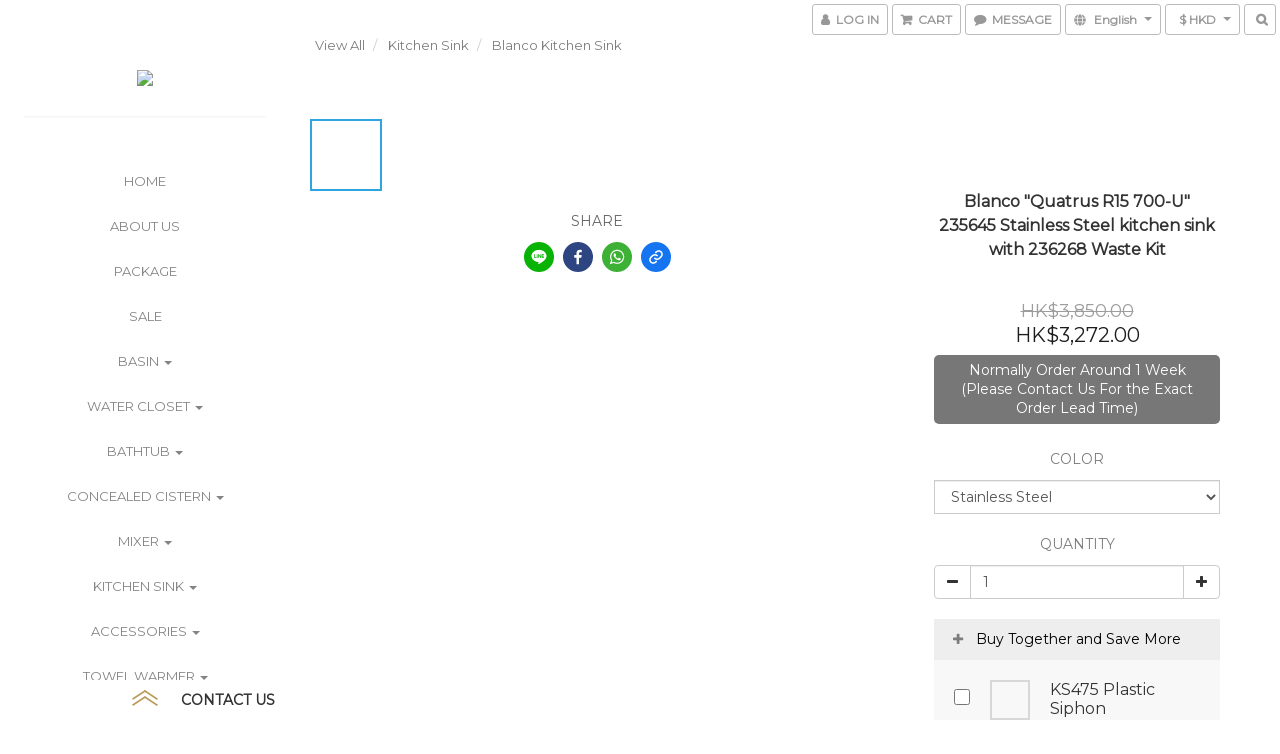

--- FILE ---
content_type: text/html; charset=utf-8
request_url: https://www.eurobath.com.hk/products/blanco-quatrus-r15-700-u-235645-stainless-steel-kitchen-sink-with-236268-waste-kit
body_size: 58700
content:
<!DOCTYPE html>
<html lang="en">
<head>

  
    <title ng-non-bindable>Blanco &quot;Quatrus R15 700-U&quot; 235645 Stainless Steel ki...</title>

  <meta name="description" content="Blanco &amp;quot;Quatrus R15 700-U&amp;quot; 235645 Stainless Steel kitchen sink with 236268 Waste Kit Outer Size:740W x 440D x 200H mm Inner Size:700W x 400D x 200H mm Undermount or Flushmount">

    <meta name="keywords" content="Blanco, 星盆, sink, kitchen, Stainless, Steel, 不锈鋼, 單星盆, Quatrus, 235645">



    <link rel="preload" href="https://cdn.shoplineapp.com/s/javascripts/currencies.js" as="script">

  <link rel="preload" href="https://cdn.shoplineapp.com/assets/fonts/fontawesome-webfont.woff2?v=4.7.0" as="font" type="font/woff2" crossorigin>



      <link rel="preload" as="image" href="https://shoplineimg.com/5cc150e115c071000100ed8d/66a20618a03f37000d091d5a/800x.webp?source_format=jpg" media="(max-height: 950px)">

<!-- locale meta -->

<meta name="viewport" content="width=device-width, initial-scale=1.0, viewport-fit=cover">

<meta name="mobile-web-app-capable" content="yes">
<meta name="format-detection" content="telephone=no" />

<meta name="google" value="notranslate">




    <script type="application/ld+json">
    {"@context":"https://schema.org","@type":"WebSite","name":"Eurobath Building Company","url":"https://www.eurobath.com.hk"}
    </script>


  <link rel="shortcut icon" type="image/png" href="https://img.shoplineapp.com/media/image_clips/5e7186d89ee2c700127d43a5/original.png?1584498392">

<!-- styles-->
<link rel="preconnect" href="https://fonts.gstatic.com">
<link href='https://fonts.googleapis.com/css?family=Open+Sans:300italic,400italic,600italic,700italic,800italic,400,300,600,700,800&display=swap' type='text/css' as="style" onload="this.rel='stylesheet'" />
<link href='https://fonts.googleapis.com/css?family=Source+Sans+Pro:200,300,400,600,700,900,200italic,300italic,400italic,600italic,700italic,900italic&display=swap' type='text/css' as="style" onload="this.rel='stylesheet'">
    <link rel="stylesheet" media="all" href="https://cdn.shoplineapp.com/assets/common-898e3d282d673c037e3500beff4d8e9de2ee50e01c27252b33520348e0b17da0.css" onload="" />

    <link rel="stylesheet" media="all" href="https://cdn.shoplineapp.com/assets/application-2cf2dbc52324adeef303693d883224cd4701b7a57a709b939703c1a9b0aa98b1.css" onload="" />

      <link rel="stylesheet" media="all" href="https://cdn.shoplineapp.com/assets/themes/king-dc9ca8a19d1a196412b54e335d7768f9406edde7c1fba47ba811bee0e7948405.css" onload="" />






<style>
  :root {

    --cookie-consent-popup-z-index: 1000;
  }
</style>


  <link rel="stylesheet" media="all" href="https://cdn.shoplineapp.com/packs/css/intl_tel_input-0d9daf73.chunk.css" />




<!-- styles-->



<!-- GLOBAL CONTENT FOR HTML HEAD START-->
<link href='https://fonts.googleapis.com/css?family=Montserrat:400,100,300&display=swap' type='text/css' rel="preload" as="style" onload="this.rel='stylesheet'" />
<!-- GLOBAL CONTENT FOR HTML HEAD END -->
<!-- Because device not support the hover event, so use js to detect the hover  -->
<!-- https://trello.com/c/18EAnctl/712-customer-can-not-open-the-bottom-menu-on-ipad-aldy-replicated -->
<style type="text/css">
  .footer-hovered {
    height: initial;
    -webkit-transform: translateY(0%);
    -moz-transform: translateY(0%);
    -ms-transform: translateY(0%);
    -o-transform: translateY(0%);
    transform: translateY(0%);
  }
</style>




<!--- Site Ownership Data -->
<!--- Site Ownership Data End-->

<base href="/">

  <style>
    
  </style>
  
<meta name="csrf-param" content="authenticity_token" />
<meta name="csrf-token" content="3qJR7n49l4Dr88KxifvJOHjtI11zK2HhhnYzZY3pislN/QGtsw59YX6CV8flmDkSVPNNM5KCI553/GwIveeJeg==" />


<!-- Start of Criteo one tag -->
<!-- End of Criteo one tag -->

<meta name="csrf-param" content="authenticity_token" />
<meta name="csrf-token" content="hh4zlAICuQuxEWUqmMslblJdlyRNCqo24pYZak1cINUVQWPXzzFT6iRg8Fz0qNVEfkP5Sqyj6EkTHEYHfVIjZg==" />
  

    <meta property="og:title" content="Blanco &amp;quot;Quatrus R15 700-U&amp;quot; 235645 Stainless Steel ki...">

  <meta property="og:type" content="product"/>

    <meta property="og:url" content="https://www.eurobath.com.hk/products/blanco-quatrus-r15-700-u-235645-stainless-steel-kitchen-sink-with-236268-waste-kit">
    <link rel="canonical" href="https://www.eurobath.com.hk/products/blanco-quatrus-r15-700-u-235645-stainless-steel-kitchen-sink-with-236268-waste-kit">

  <meta property="og:description" content="Blanco &amp;quot;Quatrus R15 700-U&amp;quot; 235645 Stainless Steel kitchen sink with 236268 Waste Kit Outer Size:740W x 440D x 200H mm Inner Size:700W x 400D x 200H mm Undermount or Flushmount">

    <meta property="og:image" content="https://img.shoplineapp.com/media/image_clips/66a20618a03f37000d091d5a/original.jpg?1721894424">
    <meta name="thumbnail" content="https://img.shoplineapp.com/media/image_clips/66a20618a03f37000d091d5a/original.jpg?1721894424">

    <meta property="fb:app_id" content="">



<script type="text/javascript">
  window.mainConfig = JSON.parse('{\"sessionId\":\"\",\"merchantId\":\"5cc150e115c071000100ed8d\",\"appCoreHost\":\"shoplineapp.com\",\"assetHost\":\"https://cdn.shoplineapp.com/packs/\",\"apiBaseUrl\":\"http://shoplineapp.com\",\"eventTrackApi\":\"https://events.shoplytics.com/api\",\"frontCommonsApi\":\"https://front-commons.shoplineapp.com/api\",\"appendToUrl\":\"\",\"env\":\"production\",\"merchantData\":{\"_id\":\"5cc150e115c071000100ed8d\",\"addon_limit_enabled\":false,\"base_country_code\":\"HK\",\"base_currency\":{\"id\":\"hkd\",\"iso_code\":\"HKD\",\"alternate_symbol\":\"HK$\",\"name\":\"Hong Kong Dollar\",\"symbol_first\":true,\"subunit_to_unit\":100},\"base_currency_code\":\"HKD\",\"beta_feature_keys\":[],\"brand_home_url\":\"https://www.eurobath.com.hk\",\"checkout_setting\":{\"enable_membership_autocheck\":false,\"enable_subscription_autocheck\":false,\"enforce_user_login_on_checkout\":true,\"enable_sc_fast_checkout\":false,\"rounding_setting\":{\"enabled\":false,\"rounding_mode\":\"round_half_even\",\"smallest_denomination\":10},\"multi_checkout\":{\"enabled\":false}},\"current_plan_key\":\"basket\",\"current_theme_key\":\"king\",\"delivery_option_count\":10,\"enabled_stock_reminder\":false,\"handle\":\"vivianlau215\",\"identifier\":\"\",\"instagram_access_token\":\"\",\"instagram_id\":\"\",\"invoice_activation\":\"inactive\",\"is_image_service_enabled\":true,\"mobile_logo_media_url\":\"https://img.shoplineapp.com/media/image_clips/685e6dc4c1202800113e0bc9/original.png?1751018948\",\"name\":\"Eurobath Building Company\",\"order_setting\":{\"invoice_activation\":\"inactive\",\"short_message_activation\":\"inactive\",\"default_out_of_stock_reminder\":false,\"auto_cancel_expired_orders\":false,\"auto_revert_credit\":false,\"enabled_order_auth_expiry\":true,\"enforce_user_login_on_checkout\":true,\"enable_order_split_einvoice_reissue\":false,\"no_duplicate_uniform_invoice\":false,\"checkout_without_email\":false,\"hourly_auto_invoice\":false,\"enabled_location_id\":false,\"customer_return_order\":{\"enabled\":false,\"available_return_days\":\"7\"},\"customer_cancel_order\":{\"enabled\":false,\"auto_revert_credit\":false},\"invoice\":{\"tax_id\":\"\"},\"facebook_messenging\":{\"status\":\"deactivated\"},\"status_update_sms\":{\"status\":\"deactivated\"}},\"payment_method_count\":2,\"product_setting\":{\"enabled_show_member_price\":false,\"enabled_product_review\":true},\"promotion_setting\":{\"one_coupon_limit_enabled\":true,\"show_promotion_reminder\":true,\"multi_order_discount_strategy\":\"order_or_tier_promotion\",\"order_gift_threshold_mode\":\"after_price_discounts\",\"order_free_shipping_threshold_mode\":\"after_all_discounts\",\"category_item_gift_threshold_mode\":\"before_discounts\",\"category_item_free_shipping_threshold_mode\":\"before_discounts\"},\"rollout_keys\":[\"2FA_google_authenticator\",\"3_layer_category\",\"3_layer_navigation\",\"3_layer_variation\",\"711_CB_13countries\",\"711_CB_pickup_TH\",\"711_c2b_report_v2\",\"711_cross_delivery\",\"MC_manual_order\",\"MO_Apply_Coupon_Code\",\"StaffCanBeDeleted_V1\",\"UTM_export\",\"UTM_register\",\"abandoned_cart_notification\",\"add_system_fontstyle\",\"add_to_cart_revamp\",\"addon_products_limit_10\",\"addon_products_limit_unlimited\",\"addon_quantity\",\"address_format_batch2\",\"address_format_jp\",\"address_format_my\",\"address_format_us\",\"address_format_vn\",\"admin_app_extension\",\"admin_custom_domain\",\"admin_image_service\",\"admin_manual_order\",\"admin_realtime\",\"admin_vietnam_dong\",\"adminapp_order_form\",\"adminapp_wa_contacts_list\",\"ads_system_new_tab\",\"adyen_my_sc\",\"affiliate_by_product\",\"affiliate_dashboard\",\"alipay_hk_sc\",\"amazon_product_review\",\"android_pos_agent_clockin_n_out\",\"android_pos_purchase_order_partial_in_storage\",\"android_pos_save_send_receipt\",\"android_pos_v2_force_upgrade_version_1-50-0_date_2025-08-30\",\"app_categories_filtering\",\"app_multiplan\",\"app_subscription_prorated_billing\",\"apply_multi_order_discount\",\"apps_store\",\"apps_store_blog\",\"apps_store_fb_comment\",\"apps_store_wishlist\",\"appstore_free_trial\",\"archive_order_data\",\"archive_order_ui\",\"assign_products_to_category\",\"auth_flow_revamp\",\"auto_credit\",\"auto_credit_notify\",\"auto_credit_percentage\",\"auto_credit_recurring\",\"auto_reply_comment\",\"auto_save_sf_plus_address\",\"auto_suspend_admin\",\"basket_comparising_link_CNY\",\"basket_comparising_link_HKD\",\"basket_comparising_link_TWD\",\"basket_invoice_field\",\"basket_pricing_page_cny\",\"basket_pricing_page_hkd\",\"basket_pricing_page_myr\",\"basket_pricing_page_sgd\",\"basket_pricing_page_thb\",\"basket_pricing_page_twd\",\"basket_pricing_page_usd\",\"basket_pricing_page_vnd\",\"basket_subscription_coupon\",\"basket_subscription_email\",\"bianco_setting\",\"bidding_select_product\",\"bing_ads\",\"birthday_format_v2\",\"block_gtm_for_lighthouse\",\"blog\",\"blog_app\",\"blog_revamp_admin\",\"blog_revamp_admin_category\",\"blog_revamp_doublewrite\",\"blog_revamp_related_products\",\"blog_revamp_shop_category\",\"blog_revamp_singleread\",\"breadcrumb\",\"broadcast_advanced_filters\",\"broadcast_analytics\",\"broadcast_clone\",\"broadcast_email_html\",\"broadcast_facebook_template\",\"broadcast_line_template\",\"broadcast_unsubscribe_email\",\"bulk_action_customer\",\"bulk_action_product\",\"bulk_import_multi_lang\",\"bulk_payment_delivery_setting\",\"bulk_printing_labels_711C2C\",\"bulk_update_dynamic_fields\",\"bulk_update_job\",\"bulk_update_new_fields\",\"bulk_update_product_download_with_filter\",\"bulk_update_tag\",\"bundle_add_type\",\"bundle_group\",\"bundle_page\",\"bundle_pricing\",\"bundle_promotion_apply_enhancement\",\"bundle_stackable\",\"buy_at_amazon\",\"buy_button\",\"buy_now_button\",\"buyandget_promotion\",\"callback_service\",\"cancel_order_by_customer\",\"cancel_order_by_customer_v2\",\"cart_addon\",\"cart_addon_condition\",\"cart_addon_limit\",\"cart_use_product_service\",\"cart_uuid\",\"category_banner_multiple\",\"category_limit_unlimited\",\"category_sorting\",\"channel_amazon\",\"channel_fb\",\"channel_integration\",\"charge_shipping_fee_by_product_qty\",\"chat_widget\",\"chat_widget_livechat\",\"checkout_membercheckbox_toggle\",\"checkout_setting\",\"cn_pricing_page_2019\",\"combine_orders_app\",\"component_h1_tag\",\"connect_new_facebookpage\",\"consolidated_billing\",\"cookie_consent\",\"country_code\",\"coupon_center_back_to_cart\",\"coupon_notification\",\"coupon_v2\",\"create_staff_revamp\",\"credit_campaign\",\"credit_condition_5_tier_ec\",\"credit_point_triggerpoint\",\"crm_email_custom\",\"crm_notify_preview\",\"crm_sms_custom\",\"crm_sms_notify\",\"cross_shop_tracker\",\"custom_css\",\"custom_home_delivery_tw\",\"custom_notify\",\"custom_order_export\",\"customer_advanced_filter\",\"customer_coupon\",\"customer_custom_field_limit_5\",\"customer_data_secure\",\"customer_edit\",\"customer_export_v2\",\"customer_group\",\"customer_group_analysis\",\"customer_group_filter_p2\",\"customer_group_filter_p3\",\"customer_group_regenerate\",\"customer_group_sendcoupon\",\"customer_import_50000_failure_report\",\"customer_import_v2\",\"customer_import_v3\",\"customer_list\",\"customer_new_report\",\"customer_referral\",\"customer_referral_notify\",\"customer_search_match\",\"customer_tag\",\"dashboard_v2\",\"dashboard_v2_revamp\",\"date_picker_v2\",\"deep_link_support_linepay\",\"deep_link_support_payme\",\"deep_search\",\"default_theme_ultrachic\",\"delivery_time\",\"delivery_time_with_quantity\",\"design_submenu\",\"dev_center_app_store\",\"disable_footer_brand\",\"disable_old_upgrade_reminder\",\"domain_applicable\",\"doris_bien_setting\",\"dusk_setting\",\"dynamic_shipping_rate_refactor\",\"ec_order_unlimit\",\"ecpay_expirydate\",\"ecpay_payment_gateway\",\"einvoice_bulk_update\",\"einvoice_edit\",\"einvoice_newlogic\",\"email_credit_expire_notify\",\"email_custom\",\"email_member_forget_password_notify\",\"email_member_register_notify\",\"email_order_notify\",\"email_verification\",\"enable_body_script\",\"enable_calculate_api_promotion_apply\",\"enable_calculate_api_promotion_filter\",\"enable_cart_api\",\"enable_cart_service\",\"enable_corejs_splitting\",\"enable_lazysizes_image_tag\",\"enable_new_css_bundle\",\"enable_order_status_callback_revamp_for_promotion\",\"enable_order_status_callback_revamp_for_storefront\",\"enable_promotion_usage_record\",\"enable_shopjs_splitting\",\"enhanced_catalog_feed\",\"exclude_product\",\"exclude_product_v2\",\"execute_shipment_permission\",\"export_inventory_report_v2\",\"express_cart\",\"facebook_ads\",\"facebook_dia\",\"facebook_login\",\"facebook_messenger_subscription\",\"facebook_notify\",\"facebook_pixel_manager\",\"fb_comment_app\",\"fb_entrance_optimization\",\"fb_feed_unlimit\",\"fb_group\",\"fb_multi_category_feed\",\"fb_pixel_matching\",\"fb_pixel_v2\",\"fb_post_management\",\"fb_product_set\",\"fb_ssapi\",\"fb_sub_button\",\"fbe_oe\",\"fbe_shop\",\"fbe_v2\",\"fbe_v2_edit\",\"fbig_shop_disabled\",\"feature_alttag_phase1\",\"feature_alttag_phase2\",\"flash_price_campaign\",\"fm_order_receipt\",\"fmt_c2c_newlabel\",\"fmt_revision\",\"footer_builder\",\"footer_builder_new\",\"form_builder\",\"form_builder_access\",\"form_builder_user_management\",\"form_builder_v2_elements\",\"form_builder_v2_receiver\",\"form_builder_v2_report\",\"fps_rolling_key\",\"freeshipping_promotion_condition\",\"get_coupon\",\"get_promotions_by_cart\",\"gift_promotion_condition\",\"gift_shipping_promotion_discount_condition\",\"gifts_limit_10\",\"gifts_limit_unlimited\",\"gmv_revamp\",\"godaddy\",\"google_ads_api\",\"google_ads_manager\",\"google_analytics_4\",\"google_analytics_manager\",\"google_content_api\",\"google_dynamic_remarketing_tag\",\"google_enhanced_conversions\",\"google_preorder_feed\",\"google_product_category_3rdlayer\",\"google_recaptcha\",\"google_remarketing_manager\",\"google_signup_login\",\"google_tag_manager\",\"gp_tw_sc\",\"group_url_bind_post_live\",\"h2_tag_phase1\",\"hct_logistics_bills_report\",\"hidden_product\",\"hidden_product_p2\",\"hide_credit_point_record_balance\",\"hk_pricing_page_2019\",\"hkd_pricing_page_disabled_2020\",\"ig_browser_notify\",\"ig_live\",\"ig_login_entrance\",\"ig_new_api\",\"image_gallery\",\"image_gallery_p2\",\"image_host_by_region\",\"image_limit_100000\",\"image_limit_30000\",\"image_widget_mobile\",\"increase_variation_limit\",\"instagram_create_post\",\"instagram_post_sales\",\"instant_order_form\",\"integrated_label_711\",\"integrated_sfexpress\",\"integration_one\",\"inventory_change_reason\",\"inventory_search_v2\",\"job_api_products_export\",\"job_api_user_export\",\"job_product_import\",\"jquery_v3\",\"kingsman_v2_setting\",\"layout_engine_service_kingsman_blogs\",\"layout_engine_service_kingsman_member_center\",\"layout_engine_service_kingsman_pdp\",\"layout_engine_service_kingsman_plp\",\"layout_engine_service_kingsman_promotions\",\"line_ads_tag\",\"line_broadcast\",\"line_login\",\"line_login_mobile\",\"line_shopping_new_fields\",\"live_after_keyword\",\"live_announce_bids\",\"live_announce_buyer\",\"live_bidding\",\"live_bulk_checkoutlink\",\"live_bulk_edit\",\"live_checkout_notification\",\"live_checkout_notification_all\",\"live_checkout_notification_message\",\"live_comment_discount\",\"live_comment_robot\",\"live_create_product_v2\",\"live_crosspost\",\"live_dashboard_product\",\"live_event_discount\",\"live_exclusive_price\",\"live_fb_group\",\"live_fhd_video\",\"live_general_settings\",\"live_group_event\",\"live_host_panel\",\"live_ig_messenger_broadcast\",\"live_ig_product_recommend\",\"live_im_switch\",\"live_keyword_switch\",\"live_line_broadcast\",\"live_line_multidisplay\",\"live_luckydraw_enhancement\",\"live_messenger_broadcast\",\"live_order_block\",\"live_print_advanced\",\"live_product_recommend\",\"live_shopline_keyword\",\"live_stream_settings\",\"locale_revamp\",\"logistic_bill_v2_711_b2c\",\"logistic_bill_v2_711_c2c\",\"logo_favicon\",\"luckydraw_products\",\"luckydraw_qualification\",\"manual_activation\",\"manual_order\",\"manual_order_7-11\",\"manual_order_ec_to_sc\",\"manually_bind_post\",\"mc-history-instant\",\"mc_711crossborder\",\"mc_ad_tag\",\"mc_assign_message\",\"mc_auto_bind_member\",\"mc_autoreply_question\",\"mc_broadcast\",\"mc_bulk_read\",\"mc_chatbot_template\",\"mc_delete_message\",\"mc_edit_cart\",\"mc_history_instant\",\"mc_history_post\",\"mc_im\",\"mc_inbox_autoreply\",\"mc_instant_notifications\",\"mc_invoicetitle_optional\",\"mc_keyword_autotagging\",\"mc_line_broadcast\",\"mc_line_cart\",\"mc_logistics_hct\",\"mc_logistics_tcat\",\"mc_manage_blacklist\",\"mc_mark_todo\",\"mc_new_menu\",\"mc_phone_tag\",\"mc_reminder_unpaid\",\"mc_reply_pic\",\"mc_setting_message\",\"mc_setting_orderform\",\"mc_shop_message_refactor\",\"mc_sort_waitingtime\",\"mc_sort_waitingtime_new\",\"mc_tw_invoice\",\"media_gcp_upload\",\"member_center_profile_revamp\",\"member_import_notify\",\"member_info_reward\",\"member_info_reward_subscription\",\"member_join_notice\",\"member_password_setup_notify\",\"membership_tier_double_write\",\"memebr_center_point_credit_revamp\",\"menu_limit_100\",\"menu_limit_unlimited\",\"merchant_bills_slp\",\"message_center_v3\",\"message_revamp\",\"mo_remove_discount\",\"mobile_and_email_signup\",\"mobile_signup_p2\",\"modularize_address_format\",\"molpay_credit_card\",\"multi_lang\",\"multicurrency\",\"my_pricing_page_2019\",\"myapp_reauth_alert\",\"myr_pricing_page_disabled_2020\",\"new_app_subscription\",\"new_layout_for_mobile_and_pc\",\"new_onboarding_flow\",\"new_return_management\",\"new_settings_apply_all_promotion\",\"new_signup_flow\",\"new_sinopac_3d\",\"notification_custom_sending_time\",\"npb_theme_philia\",\"npb_widget_font_size_color\",\"ob_revamp\",\"ob_sgstripe\",\"ob_twecpay\",\"oceanpay\",\"old_fbe_removal\",\"onboarding_basketplan\",\"onboarding_handle\",\"one_new_filter\",\"one_page_store_checkout\",\"one_page_store_clone\",\"one_page_store_product_set\",\"oneship_installable\",\"online_credit_redemption_toggle\",\"online_store_design\",\"online_store_design_setup_guide_basketplan\",\"order_add_to_cart\",\"order_archive_calculation_revamp_crm_amount\",\"order_archive_calculation_revamp_crm_member\",\"order_archive_product_testing\",\"order_archive_testing\",\"order_archive_testing_crm\",\"order_archive_testing_order_details\",\"order_archive_testing_return_order\",\"order_confirmation_slip_upload\",\"order_custom_field_limit_5\",\"order_custom_notify\",\"order_decoupling_product_revamp\",\"order_discount_stackable\",\"order_export_366day\",\"order_export_v2\",\"order_filter_shipped_date\",\"order_message_broadcast\",\"order_new_source\",\"order_promotion_split\",\"order_search_custom_field\",\"order_search_sku\",\"order_select_across_pages\",\"order_sms_notify\",\"order_split\",\"order_status_non_automation\",\"order_status_tag_color\",\"order_tag\",\"orderemail_new_logic\",\"other_custom_notify\",\"out_of_stock_order\",\"page_builder_revamp\",\"page_builder_revamp_theme_setting\",\"page_builder_section_cache_enabled\",\"page_builder_widget_accordion\",\"page_builder_widget_blog\",\"page_builder_widget_category\",\"page_builder_widget_collage\",\"page_builder_widget_countdown\",\"page_builder_widget_custom_liquid\",\"page_builder_widget_instagram\",\"page_builder_widget_product_text\",\"page_builder_widget_subscription\",\"page_builder_widget_video\",\"page_limit_unlimited\",\"page_view_cache\",\"pakpobox\",\"partial_free_shipping\",\"payme\",\"payment_condition\",\"payment_fee_config\",\"payment_image\",\"payment_octopus\",\"payment_slip_notify\",\"paypal_upgrade\",\"pdp_image_lightbox\",\"pdp_image_lightbox_icon\",\"pending_subscription\",\"philia_setting\",\"pickup_remember_store\",\"plp_label_wording\",\"plp_product_seourl\",\"plp_variation_selector\",\"pos_only_product_settings\",\"pos_retail_store_price\",\"pos_setup_guide_basketplan\",\"post_cancel_connect\",\"post_commerce_stack_comment\",\"post_fanpage_luckydraw\",\"post_fb_group\",\"post_general_setting\",\"post_lock_pd\",\"post_sales_dashboard\",\"postsale_auto_reply\",\"postsale_create_post\",\"postsale_ig_auto_reply\",\"postsales_connect_multiple_posts\",\"preset_publish\",\"product_available_time\",\"product_cost_permission\",\"product_feed_info\",\"product_feed_manager_availability\",\"product_feed_revamp\",\"product_index_v2\",\"product_info\",\"product_limit_1000\",\"product_limit_unlimited\",\"product_log_v2\",\"product_quantity_update\",\"product_recommendation_abtesting\",\"product_revamp_doublewrite\",\"product_revamp_singleread\",\"product_review_import\",\"product_review_import_installable\",\"product_review_plp\",\"product_review_reward\",\"product_search\",\"product_set_revamp\",\"product_set_v2_enhancement\",\"product_summary\",\"promotion_blacklist\",\"promotion_filter_by_date\",\"promotion_first_purchase\",\"promotion_hour\",\"promotion_limit_100\",\"promotion_minitem\",\"promotion_page\",\"promotion_page_reminder\",\"promotion_page_seo_button\",\"promotion_record_archive_test\",\"promotion_reminder\",\"purchase_limit_campaign\",\"quick_answer\",\"recaptcha_reset_pw\",\"redirect_301_settings\",\"rejected_bill_reminder\",\"remove_fblike_sc\",\"repay_cookie\",\"replace_janus_interface\",\"replace_lms_old_oa_interface\",\"reports\",\"revert_credit\",\"revert_credit_p2\",\"revert_credit_status\",\"sales_dashboard\",\"sangria_setting\",\"sc_advanced_keyword\",\"sc_alipay_standard\",\"sc_atm\",\"sc_auto_bind_member\",\"sc_autodetect_address\",\"sc_autodetect_paymentslip\",\"sc_autoreply_icebreaker\",\"sc_clearcart\",\"sc_clearcart_all\",\"sc_comment_label\",\"sc_comment_list\",\"sc_conversations_statistics_sunset\",\"sc_download_adminapp\",\"sc_group_pm_commentid\",\"sc_group_webhook\",\"sc_intercom\",\"sc_list_search\",\"sc_mo_711emap\",\"sc_outstock_msg\",\"sc_overall_statistics_api_v3\",\"sc_pickup\",\"sc_product_set\",\"sc_product_variation\",\"sc_slp_subscription_promotion\",\"sc_standard\",\"sc_store_pickup\",\"sc_wa_message_report\",\"scheduled_home_page\",\"search_function_image_gallery\",\"security_center\",\"select_all_customer\",\"select_all_inventory\",\"send_coupon_notification\",\"session_expiration_period\",\"setup_guide_basketplan\",\"sfexpress_centre\",\"sfexpress_eflocker\",\"sfexpress_service\",\"sfexpress_store\",\"sg_onboarding_currency\",\"share_cart_link\",\"shop_builder_plp\",\"shop_category_filter\",\"shop_category_filter_bulk_action\",\"shop_product_search_rate_limit\",\"shop_related_recaptcha\",\"shop_template_advanced_setting\",\"shopline_captcha\",\"shopline_email_captcha\",\"shopline_product_reviews\",\"shoplytics_api_ordersales_v4\",\"shoplytics_api_psa_wide_table\",\"shoplytics_benchmark\",\"shoplytics_broadcast_api_v3\",\"shoplytics_channel_store_permission\",\"shoplytics_credit_analysis\",\"shoplytics_customer_refactor_api_v3\",\"shoplytics_date_picker_v2\",\"shoplytics_event_realtime_refactor_api_v3\",\"shoplytics_events_api_v3\",\"shoplytics_export_flex\",\"shoplytics_homepage_v2\",\"shoplytics_invoices_api_v3\",\"shoplytics_lite\",\"shoplytics_membership_tier_growth\",\"shoplytics_orders_api_v3\",\"shoplytics_ordersales_v3\",\"shoplytics_payments_api_v3\",\"shoplytics_pro\",\"shoplytics_product_revamp_api_v3\",\"shoplytics_promotions_api_v3\",\"shoplytics_psa_multi_stores_export\",\"shoplytics_psa_sub_categories\",\"shoplytics_rfim_enhancement_v3\",\"shoplytics_session_metrics\",\"shoplytics_staff_api_v3\",\"shoplytics_to_hd\",\"shopping_session_enabled\",\"signin_register_revamp\",\"skya_setting\",\"sl_logistics_bulk_action\",\"sl_logistics_fmt_freeze\",\"sl_logistics_modularize\",\"sl_payment_alipay\",\"sl_payment_cc\",\"sl_payment_standard_v2\",\"sl_payment_type_check\",\"sl_payments_apple_pay\",\"sl_payments_cc_promo\",\"sl_payments_my_cc\",\"sl_payments_my_fpx\",\"sl_payments_sg_cc\",\"sl_pos_admin_cancel_order\",\"sl_pos_admin_delete_order\",\"sl_pos_admin_inventory_transfer\",\"sl_pos_admin_order_archive_testing\",\"sl_pos_admin_purchase_order\",\"sl_pos_admin_register_shift\",\"sl_pos_admin_staff\",\"sl_pos_agent_by_channel\",\"sl_pos_agent_clockin_n_out\",\"sl_pos_agent_performance\",\"sl_pos_android_A4_printer\",\"sl_pos_android_check_cart_items_with_local_db\",\"sl_pos_android_order_reduction\",\"sl_pos_android_receipt_enhancement\",\"sl_pos_app_order_archive_testing\",\"sl_pos_app_transaction_filter_enhance\",\"sl_pos_bugfender_log_reduction\",\"sl_pos_bulk_import_update_enhancement\",\"sl_pos_check_duplicate_create_order\",\"sl_pos_claim_coupon\",\"sl_pos_convert_order_to_cart_by_snapshot\",\"sl_pos_customerID_duplicate_check\",\"sl_pos_customer_info_enhancement\",\"sl_pos_customized_price\",\"sl_pos_disable_touchid_unlock\",\"sl_pos_discount\",\"sl_pos_einvoice_refactor\",\"sl_pos_feature_permission\",\"sl_pos_force_upgrade_1-109-0\",\"sl_pos_force_upgrade_1-110-1\",\"sl_pos_free_gifts_promotion\",\"sl_pos_from_Swift_to_OC\",\"sl_pos_iOS_A4_printer\",\"sl_pos_iOS_app_transaction_filter_enhance\",\"sl_pos_iOS_cashier_revamp_cart\",\"sl_pos_iOS_cashier_revamp_product_list\",\"sl_pos_iPadOS_version_upgrade_remind_16_0_0\",\"sl_pos_initiate_couchbase\",\"sl_pos_inventory_count\",\"sl_pos_inventory_count_difference_reason\",\"sl_pos_inventory_count_for_selected_products\",\"sl_pos_inventory_feature_module\",\"sl_pos_inventory_transfer_app_can_create_note_date\",\"sl_pos_inventory_transfer_insert_enhancement\",\"sl_pos_inventory_transfer_request\",\"sl_pos_invoice_product_name_filter\",\"sl_pos_invoice_swiftUI_revamp\",\"sl_pos_invoice_toast_show\",\"sl_pos_ios_receipt_info_enhancement\",\"sl_pos_ios_small_label_enhancement\",\"sl_pos_ios_version_upgrade_remind\",\"sl_pos_itc\",\"sl_pos_logo_terms_and_condition\",\"sl_pos_new_report_customer_analysis\",\"sl_pos_new_report_daily_payment_methods\",\"sl_pos_new_report_overview\",\"sl_pos_new_report_product_preorder\",\"sl_pos_new_report_transaction_detail\",\"sl_pos_no_minimum_age\",\"sl_pos_order_refactor_admin\",\"sl_pos_order_upload_using_pos_service\",\"sl_pos_partial_return\",\"sl_pos_password_setting_refactor\",\"sl_pos_payment\",\"sl_pos_payment_method_picture\",\"sl_pos_payment_method_prioritized_and_hidden\",\"sl_pos_payoff_preorder\",\"sl_pos_product_add_to_cart_refactor\",\"sl_pos_product_variation_ui\",\"sl_pos_promotion\",\"sl_pos_purchase_order_onlinestore\",\"sl_pos_purchase_order_partial_in_storage\",\"sl_pos_receipt_information\",\"sl_pos_receipt_preorder_return_enhancement\",\"sl_pos_receipt_swiftUI_revamp\",\"sl_pos_register_shift\",\"sl_pos_report_shoplytics_psi\",\"sl_pos_revert_credit\",\"sl_pos_save_send_receipt\",\"sl_pos_show_coupon\",\"sl_pos_stock_refactor\",\"sl_pos_supplier_refactor\",\"sl_pos_toast_revamp\",\"sl_pos_transaction_conflict\",\"sl_pos_transaction_view_admin\",\"sl_pos_transfer_onlinestore\",\"sl_pos_user_permission\",\"sl_pos_variation_setting_refactor\",\"sl_purchase_order_search_create_enhancement\",\"slp_bank_promotion\",\"slp_product_subscription\",\"slp_remember_credit_card\",\"slp_swap\",\"smart_omo_appstore\",\"smart_product_recommendation\",\"smart_product_recommendation_regular\",\"smart_recommended_related_products\",\"sms_custom\",\"sms_with_shop_name\",\"social_channel_revamp\",\"social_channel_user\",\"social_name_in_order\",\"sso_lang_th\",\"sso_lang_vi\",\"staff_elasticsearch\",\"staff_limit_5\",\"staff_service_migration\",\"static_resource_host_by_region\",\"stop_slp_approvedemail\",\"storefront_app_extension\",\"storefront_return\",\"stripe_3d_secure\",\"stripe_3ds_cny\",\"stripe_3ds_hkd\",\"stripe_3ds_myr\",\"stripe_3ds_sgd\",\"stripe_3ds_thb\",\"stripe_3ds_usd\",\"stripe_3ds_vnd\",\"stripe_google_pay\",\"stripe_payment_intents\",\"stripe_radar\",\"stripe_subscription_my_account\",\"structured_data\",\"sub_sgstripe\",\"subscription_config_edit\",\"subscription_config_edit_delivery_payment\",\"subscription_currency\",\"tappay_3D_secure\",\"tappay_sdk_v2_3_2\",\"tappay_sdk_v3\",\"tax_inclusive_setting\",\"taxes_settings\",\"tcat_711pickup_sl_logisitics\",\"tcat_logistics_bills_report\",\"tcat_newlabel\",\"th_pricing_page_2020\",\"thb_pricing_page_disabled_2020\",\"theme_bianco\",\"theme_doris_bien\",\"theme_kingsman_v2\",\"theme_level_3\",\"theme_sangria\",\"theme_ultrachic\",\"tnc-checkbox\",\"toggle_mobile_category\",\"tw_app_shopback_cashback\",\"tw_fm_sms\",\"tw_pricing_page_2019\",\"tw_stripe_subscription\",\"twd_pricing_page_disabled_2020\",\"uc_integration\",\"uc_v2_endpoints\",\"ultra_setting\",\"unified_admin\",\"use_ngram_for_order_search\",\"user_center_social_channel\",\"user_credits\",\"variant_image_selector\",\"variant_saleprice_cost_weight\",\"variation_label_swatches\",\"varm_setting\",\"vn_pricing_page_2020\",\"vnd_pricing_page_disabled_2020\",\"whatsapp_extension\",\"whatsapp_order_form\",\"whatsapp_orderstatus_toggle\",\"yahoo_dot\",\"youtube_live_shopping\",\"zotabox_installable\"],\"shop_default_home_url\":\"https://vivianlau215.shoplineapp.com\",\"shop_status\":\"open\",\"show_sold_out\":false,\"sl_payment_merchant_id\":\"1221293974376032256\",\"supported_languages\":[\"en\",\"zh-hant\"],\"tags\":[\"life\"],\"time_zone\":\"Asia/Hong_Kong\",\"updated_at\":\"2026-02-02T09:16:15.393Z\",\"user_setting\":{\"_id\":\"5cc150e1d5c44e0029f99fd6\",\"created_at\":\"2019-04-25T06:17:05.313Z\",\"data\":{\"general_fields\":[{\"type\":\"gender\",\"options\":{\"order\":{\"include\":\"false\",\"required\":\"false\"},\"signup\":{\"include\":\"true\",\"required\":\"false\"},\"profile\":{\"include\":\"true\",\"required\":\"false\"}}},{\"type\":\"birthday\",\"options\":{\"order\":{\"include\":\"false\",\"required\":\"false\"},\"signup\":{\"include\":\"true\",\"required\":\"false\"},\"profile\":{\"include\":\"true\",\"required\":\"false\"}}}],\"minimum_age_limit\":\"18\",\"custom_fields\":[{\"type\":\"text\",\"name_translations\":{\"en\":\"Mobile Number\",\"zh-hant\":\"聯絡電話號碼\"},\"options\":{\"order\":{\"include\":\"true\",\"required\":\"true\"},\"signup\":{\"include\":\"true\",\"required\":\"true\"},\"profile\":{\"include\":\"true\",\"required\":\"true\"}},\"field_id\":\"5efed11c9300150033dd6c4f\"},{\"type\":\"text\",\"name_translations\":{\"en\":\"Delivery Address\",\"zh-hant\":\"送貨地址\"},\"options\":{\"order\":{\"include\":\"true\",\"required\":\"true\"},\"signup\":{\"include\":\"true\",\"required\":\"true\"},\"profile\":{\"include\":\"true\",\"required\":\"true\"}},\"field_id\":\"5efee65b522b8d0024a0409c\"}],\"signup_method\":\"email\",\"sms_verification\":{\"status\":\"false\",\"supported_countries\":[\"HK\"]},\"facebook_login\":{\"status\":\"inactive\",\"app_id\":\"\"},\"enable_facebook_comment\":null,\"facebook_comment\":\"\",\"line_login\":\"\",\"recaptcha_signup\":{\"status\":\"false\",\"site_key\":\"\"},\"email_verification\":{\"status\":\"false\"},\"login_with_verification\":{\"status\":\"false\"},\"upgrade_reminder\":\"\",\"enable_user_credit\":true,\"birthday_format\":\"YYYY/MM/DD\",\"send_birthday_credit_period\":\"daily\",\"member_info_reward\":{\"enabled\":false,\"reward_on\":[],\"coupons\":{\"enabled\":false,\"promotion_ids\":[]}},\"enable_age_policy\":false},\"item_type\":\"\",\"key\":\"users\",\"name\":null,\"owner_id\":\"5cc150e115c071000100ed8d\",\"owner_type\":\"Merchant\",\"publish_status\":\"published\",\"status\":\"active\",\"updated_at\":\"2024-08-09T09:33:25.434Z\",\"value\":null}},\"localeData\":{\"loadedLanguage\":{\"name\":\"English\",\"code\":\"en\"},\"supportedLocales\":[{\"name\":\"English\",\"code\":\"en\"},{\"name\":\"繁體中文\",\"code\":\"zh-hant\"}]},\"currentUser\":null,\"themeSettings\":{\"categories_collapsed\":true,\"mobile_categories_collapsed\":true,\"image_fill\":false,\"hide_language_selector\":false,\"is_multicurrency_enabled\":true,\"show_promotions_on_product\":true,\"enabled_quick_cart\":false,\"opens_in_new_tab\":true,\"category_page\":\"24\"},\"isMultiCurrencyEnabled\":true,\"features\":{\"plans\":{\"free\":{\"member_price\":false,\"cart_addon\":false,\"google_analytics_ecommerce\":false,\"membership\":false,\"shopline_logo\":true,\"user_credit\":{\"manaul\":false,\"auto\":false},\"variant_image_selector\":false},\"standard\":{\"member_price\":false,\"cart_addon\":false,\"google_analytics_ecommerce\":false,\"membership\":false,\"shopline_logo\":true,\"user_credit\":{\"manaul\":false,\"auto\":false},\"variant_image_selector\":false},\"starter\":{\"member_price\":false,\"cart_addon\":false,\"google_analytics_ecommerce\":false,\"membership\":false,\"shopline_logo\":true,\"user_credit\":{\"manaul\":false,\"auto\":false},\"variant_image_selector\":false},\"pro\":{\"member_price\":false,\"cart_addon\":false,\"google_analytics_ecommerce\":false,\"membership\":false,\"shopline_logo\":false,\"user_credit\":{\"manaul\":false,\"auto\":false},\"variant_image_selector\":false},\"business\":{\"member_price\":false,\"cart_addon\":false,\"google_analytics_ecommerce\":true,\"membership\":true,\"shopline_logo\":false,\"user_credit\":{\"manaul\":false,\"auto\":false},\"facebook_comments_plugin\":true,\"variant_image_selector\":false},\"basic\":{\"member_price\":false,\"cart_addon\":false,\"google_analytics_ecommerce\":false,\"membership\":false,\"shopline_logo\":false,\"user_credit\":{\"manaul\":false,\"auto\":false},\"variant_image_selector\":false},\"basic2018\":{\"member_price\":false,\"cart_addon\":false,\"google_analytics_ecommerce\":false,\"membership\":false,\"shopline_logo\":true,\"user_credit\":{\"manaul\":false,\"auto\":false},\"variant_image_selector\":false},\"sc\":{\"member_price\":false,\"cart_addon\":false,\"google_analytics_ecommerce\":true,\"membership\":false,\"shopline_logo\":true,\"user_credit\":{\"manaul\":false,\"auto\":false},\"facebook_comments_plugin\":true,\"facebook_chat_plugin\":true,\"variant_image_selector\":false},\"advanced\":{\"member_price\":false,\"cart_addon\":false,\"google_analytics_ecommerce\":true,\"membership\":false,\"shopline_logo\":false,\"user_credit\":{\"manaul\":false,\"auto\":false},\"facebook_comments_plugin\":true,\"facebook_chat_plugin\":true,\"variant_image_selector\":false},\"premium\":{\"member_price\":true,\"cart_addon\":true,\"google_analytics_ecommerce\":true,\"membership\":true,\"shopline_logo\":false,\"user_credit\":{\"manaul\":true,\"auto\":true},\"google_dynamic_remarketing\":true,\"facebook_comments_plugin\":true,\"facebook_chat_plugin\":true,\"wish_list\":true,\"facebook_messenger_subscription\":true,\"product_feed\":true,\"express_checkout\":true,\"variant_image_selector\":true},\"enterprise\":{\"member_price\":true,\"cart_addon\":true,\"google_analytics_ecommerce\":true,\"membership\":true,\"shopline_logo\":false,\"user_credit\":{\"manaul\":true,\"auto\":true},\"google_dynamic_remarketing\":true,\"facebook_comments_plugin\":true,\"facebook_chat_plugin\":true,\"wish_list\":true,\"facebook_messenger_subscription\":true,\"product_feed\":true,\"express_checkout\":true,\"variant_image_selector\":true},\"crossborder\":{\"member_price\":true,\"cart_addon\":true,\"google_analytics_ecommerce\":true,\"membership\":true,\"shopline_logo\":false,\"user_credit\":{\"manaul\":true,\"auto\":true},\"google_dynamic_remarketing\":true,\"facebook_comments_plugin\":true,\"facebook_chat_plugin\":true,\"wish_list\":true,\"facebook_messenger_subscription\":true,\"product_feed\":true,\"express_checkout\":true,\"variant_image_selector\":true},\"o2o\":{\"member_price\":true,\"cart_addon\":true,\"google_analytics_ecommerce\":true,\"membership\":true,\"shopline_logo\":false,\"user_credit\":{\"manaul\":true,\"auto\":true},\"google_dynamic_remarketing\":true,\"facebook_comments_plugin\":true,\"facebook_chat_plugin\":true,\"wish_list\":true,\"facebook_messenger_subscription\":true,\"product_feed\":true,\"express_checkout\":true,\"subscription_product\":true,\"variant_image_selector\":true}}},\"requestCountry\":\"US\",\"trackerEventData\":{\"Product ID\":\"64abca2f4c6c0e000149e454\"},\"isRecaptchaEnabled\":false,\"isRecaptchaEnterprise\":true,\"recaptchaEnterpriseSiteKey\":\"6LeMcv0hAAAAADjAJkgZLpvEiuc6migO0KyLEadr\",\"recaptchaEnterpriseCheckboxSiteKey\":\"6LfQVEEoAAAAAAzllcvUxDYhfywH7-aY52nsJ2cK\",\"recaptchaSiteKey\":\"6LeMcv0hAAAAADjAJkgZLpvEiuc6migO0KyLEadr\",\"currencyData\":{\"supportedCurrencies\":[{\"name\":\"$ HKD\",\"symbol\":\"$\",\"iso_code\":\"hkd\"},{\"name\":\"P MOP\",\"symbol\":\"P\",\"iso_code\":\"mop\"},{\"name\":\"¥ CNY\",\"symbol\":\"¥\",\"iso_code\":\"cny\"},{\"name\":\"$ TWD\",\"symbol\":\"$\",\"iso_code\":\"twd\"},{\"name\":\"$ USD\",\"symbol\":\"$\",\"iso_code\":\"usd\"},{\"name\":\"$ SGD\",\"symbol\":\"$\",\"iso_code\":\"sgd\"},{\"name\":\"€ EUR\",\"symbol\":\"€\",\"iso_code\":\"eur\"},{\"name\":\"$ AUD\",\"symbol\":\"$\",\"iso_code\":\"aud\"},{\"name\":\"£ GBP\",\"symbol\":\"£\",\"iso_code\":\"gbp\"},{\"name\":\"₱ PHP\",\"symbol\":\"₱\",\"iso_code\":\"php\"},{\"name\":\"RM MYR\",\"symbol\":\"RM\",\"iso_code\":\"myr\"},{\"name\":\"฿ THB\",\"symbol\":\"฿\",\"iso_code\":\"thb\"},{\"name\":\"د.إ AED\",\"symbol\":\"د.إ\",\"iso_code\":\"aed\"},{\"name\":\"¥ JPY\",\"symbol\":\"¥\",\"iso_code\":\"jpy\"},{\"name\":\"$ BND\",\"symbol\":\"$\",\"iso_code\":\"bnd\"},{\"name\":\"₩ KRW\",\"symbol\":\"₩\",\"iso_code\":\"krw\"},{\"name\":\"Rp IDR\",\"symbol\":\"Rp\",\"iso_code\":\"idr\"},{\"name\":\"₫ VND\",\"symbol\":\"₫\",\"iso_code\":\"vnd\"},{\"name\":\"$ CAD\",\"symbol\":\"$\",\"iso_code\":\"cad\"}],\"requestCountryCurrencyCode\":\"HKD\"},\"previousUrl\":\"\",\"checkoutLandingPath\":\"/cart\",\"webpSupported\":true,\"pageType\":\"products-show\",\"paypalCnClientId\":\"AYVtr8kMzEyRCw725vQM_-hheFyo1FuWeaup4KPSvU1gg44L-NG5e2PNcwGnMo2MLCzGRg4eVHJhuqBP\",\"efoxPayVersion\":\"1.0.60\",\"universalPaymentSDKUrl\":\"https://cdn.myshopline.com\",\"shoplinePaymentCashierSDKUrl\":\"https://cdn.myshopline.com/pay/paymentElement/1.7.1/index.js\",\"shoplinePaymentV2Env\":\"prod\",\"shoplinePaymentGatewayEnv\":\"prod\",\"currentPath\":\"/products/blanco-quatrus-r15-700-u-235645-stainless-steel-kitchen-sink-with-236268-waste-kit\",\"isExceedCartLimitation\":null,\"familyMartEnv\":\"prod\",\"familyMartConfig\":{\"cvsname\":\"familymart.shoplineapp.com\"},\"familyMartFrozenConfig\":{\"cvsname\":\"familymartfreeze.shoplineapp.com\",\"cvslink\":\"https://familymartfreeze.shoplineapp.com/familymart_freeze_callback\",\"emap\":\"https://ecmfme.map.com.tw/ReceiveOrderInfo.aspx\"},\"pageIdentifier\":\"product_detail\",\"staticResourceHost\":\"https://static.shoplineapp.com/\",\"facebookAppId\":\"467428936681900\",\"facebookSdkVersion\":\"v2.7\",\"criteoAccountId\":null,\"criteoEmail\":null,\"shoplineCaptchaEnv\":\"prod\",\"shoplineCaptchaPublicKey\":\"MIGfMA0GCSqGSIb3DQEBAQUAA4GNADCBiQKBgQCUXpOVJR72RcVR8To9lTILfKJnfTp+f69D2azJDN5U9FqcZhdYfrBegVRKxuhkwdn1uu6Er9PWV4Tp8tRuHYnlU+U72NRpb0S3fmToXL3KMKw/4qu2B3EWtxeh/6GPh3leTvMteZpGRntMVmJCJdS8PY1CG0w6QzZZ5raGKXQc2QIDAQAB\",\"defaultBlockedSmsCountries\":\"PS,MG,KE,AO,KG,UG,AZ,ZW,TJ,NG,GT,DZ,BD,BY,AF,LK,MA,EH,MM,EG,LV,OM,LT,UA,RU,KZ,KH,LY,ML,MW,IR,EE\"}');
</script>

  <script
    src="https://browser.sentry-cdn.com/6.8.0/bundle.tracing.min.js"
    integrity="sha384-PEpz3oi70IBfja8491RPjqj38s8lBU9qHRh+tBurFb6XNetbdvlRXlshYnKzMB0U"
    crossorigin="anonymous"
    defer
  ></script>
  <script
    src="https://browser.sentry-cdn.com/6.8.0/captureconsole.min.js"
    integrity="sha384-FJ5n80A08NroQF9DJzikUUhiCaQT2rTIYeJyHytczDDbIiejfcCzBR5lQK4AnmVt"
    crossorigin="anonymous"
    defer
  ></script>

<script>
  function sriOnError (event) {
    if (window.Sentry) window.Sentry.captureException(event);

    var script = document.createElement('script');
    var srcDomain = new URL(this.src).origin;
    script.src = this.src.replace(srcDomain, '');
    if (this.defer) script.setAttribute("defer", "defer");
    document.getElementsByTagName('head')[0].insertBefore(script, null);
  }
</script>

<script>window.lazySizesConfig={},Object.assign(window.lazySizesConfig,{lazyClass:"sl-lazy",loadingClass:"sl-lazyloading",loadedClass:"sl-lazyloaded",preloadClass:"sl-lazypreload",errorClass:"sl-lazyerror",iframeLoadMode:"1",loadHidden:!1});</script>
<script>!function(e,t){var a=t(e,e.document,Date);e.lazySizes=a,"object"==typeof module&&module.exports&&(module.exports=a)}("undefined"!=typeof window?window:{},function(e,t,a){"use strict";var n,i;if(function(){var t,a={lazyClass:"lazyload",loadedClass:"lazyloaded",loadingClass:"lazyloading",preloadClass:"lazypreload",errorClass:"lazyerror",autosizesClass:"lazyautosizes",fastLoadedClass:"ls-is-cached",iframeLoadMode:0,srcAttr:"data-src",srcsetAttr:"data-srcset",sizesAttr:"data-sizes",minSize:40,customMedia:{},init:!0,expFactor:1.5,hFac:.8,loadMode:2,loadHidden:!0,ricTimeout:0,throttleDelay:125};for(t in i=e.lazySizesConfig||e.lazysizesConfig||{},a)t in i||(i[t]=a[t])}(),!t||!t.getElementsByClassName)return{init:function(){},cfg:i,noSupport:!0};var s,o,r,l,c,d,u,f,m,y,h,z,g,v,p,C,b,A,E,_,w,M,N,x,L,W,S,B,T,F,R,D,k,H,O,P,$,q,I,U,j,G,J,K,Q,V=t.documentElement,X=e.HTMLPictureElement,Y="addEventListener",Z="getAttribute",ee=e[Y].bind(e),te=e.setTimeout,ae=e.requestAnimationFrame||te,ne=e.requestIdleCallback,ie=/^picture$/i,se=["load","error","lazyincluded","_lazyloaded"],oe={},re=Array.prototype.forEach,le=function(e,t){return oe[t]||(oe[t]=new RegExp("(\\s|^)"+t+"(\\s|$)")),oe[t].test(e[Z]("class")||"")&&oe[t]},ce=function(e,t){le(e,t)||e.setAttribute("class",(e[Z]("class")||"").trim()+" "+t)},de=function(e,t){var a;(a=le(e,t))&&e.setAttribute("class",(e[Z]("class")||"").replace(a," "))},ue=function(e,t,a){var n=a?Y:"removeEventListener";a&&ue(e,t),se.forEach(function(a){e[n](a,t)})},fe=function(e,a,i,s,o){var r=t.createEvent("Event");return i||(i={}),i.instance=n,r.initEvent(a,!s,!o),r.detail=i,e.dispatchEvent(r),r},me=function(t,a){var n;!X&&(n=e.picturefill||i.pf)?(a&&a.src&&!t[Z]("srcset")&&t.setAttribute("srcset",a.src),n({reevaluate:!0,elements:[t]})):a&&a.src&&(t.src=a.src)},ye=function(e,t){return(getComputedStyle(e,null)||{})[t]},he=function(e,t,a){for(a=a||e.offsetWidth;a<i.minSize&&t&&!e._lazysizesWidth;)a=t.offsetWidth,t=t.parentNode;return a},ze=(l=[],c=r=[],d=function(){var e=c;for(c=r.length?l:r,s=!0,o=!1;e.length;)e.shift()();s=!1},u=function(e,a){s&&!a?e.apply(this,arguments):(c.push(e),o||(o=!0,(t.hidden?te:ae)(d)))},u._lsFlush=d,u),ge=function(e,t){return t?function(){ze(e)}:function(){var t=this,a=arguments;ze(function(){e.apply(t,a)})}},ve=function(e){var t,n=0,s=i.throttleDelay,o=i.ricTimeout,r=function(){t=!1,n=a.now(),e()},l=ne&&o>49?function(){ne(r,{timeout:o}),o!==i.ricTimeout&&(o=i.ricTimeout)}:ge(function(){te(r)},!0);return function(e){var i;(e=!0===e)&&(o=33),t||(t=!0,(i=s-(a.now()-n))<0&&(i=0),e||i<9?l():te(l,i))}},pe=function(e){var t,n,i=99,s=function(){t=null,e()},o=function(){var e=a.now()-n;e<i?te(o,i-e):(ne||s)(s)};return function(){n=a.now(),t||(t=te(o,i))}},Ce=(_=/^img$/i,w=/^iframe$/i,M="onscroll"in e&&!/(gle|ing)bot/.test(navigator.userAgent),N=0,x=0,L=0,W=-1,S=function(e){L--,(!e||L<0||!e.target)&&(L=0)},B=function(e){return null==E&&(E="hidden"==ye(t.body,"visibility")),E||!("hidden"==ye(e.parentNode,"visibility")&&"hidden"==ye(e,"visibility"))},T=function(e,a){var n,i=e,s=B(e);for(p-=a,A+=a,C-=a,b+=a;s&&(i=i.offsetParent)&&i!=t.body&&i!=V;)(s=(ye(i,"opacity")||1)>0)&&"visible"!=ye(i,"overflow")&&(n=i.getBoundingClientRect(),s=b>n.left&&C<n.right&&A>n.top-1&&p<n.bottom+1);return s},R=ve(F=function(){var e,a,s,o,r,l,c,d,u,y,z,_,w=n.elements;if(n.extraElements&&n.extraElements.length>0&&(w=Array.from(w).concat(n.extraElements)),(h=i.loadMode)&&L<8&&(e=w.length)){for(a=0,W++;a<e;a++)if(w[a]&&!w[a]._lazyRace)if(!M||n.prematureUnveil&&n.prematureUnveil(w[a]))q(w[a]);else if((d=w[a][Z]("data-expand"))&&(l=1*d)||(l=x),y||(y=!i.expand||i.expand<1?V.clientHeight>500&&V.clientWidth>500?500:370:i.expand,n._defEx=y,z=y*i.expFactor,_=i.hFac,E=null,x<z&&L<1&&W>2&&h>2&&!t.hidden?(x=z,W=0):x=h>1&&W>1&&L<6?y:N),u!==l&&(g=innerWidth+l*_,v=innerHeight+l,c=-1*l,u=l),s=w[a].getBoundingClientRect(),(A=s.bottom)>=c&&(p=s.top)<=v&&(b=s.right)>=c*_&&(C=s.left)<=g&&(A||b||C||p)&&(i.loadHidden||B(w[a]))&&(m&&L<3&&!d&&(h<3||W<4)||T(w[a],l))){if(q(w[a]),r=!0,L>9)break}else!r&&m&&!o&&L<4&&W<4&&h>2&&(f[0]||i.preloadAfterLoad)&&(f[0]||!d&&(A||b||C||p||"auto"!=w[a][Z](i.sizesAttr)))&&(o=f[0]||w[a]);o&&!r&&q(o)}}),k=ge(D=function(e){var t=e.target;t._lazyCache?delete t._lazyCache:(S(e),ce(t,i.loadedClass),de(t,i.loadingClass),ue(t,H),fe(t,"lazyloaded"))}),H=function(e){k({target:e.target})},O=function(e,t){var a=e.getAttribute("data-load-mode")||i.iframeLoadMode;0==a?e.contentWindow.location.replace(t):1==a&&(e.src=t)},P=function(e){var t,a=e[Z](i.srcsetAttr);(t=i.customMedia[e[Z]("data-media")||e[Z]("media")])&&e.setAttribute("media",t),a&&e.setAttribute("srcset",a)},$=ge(function(e,t,a,n,s){var o,r,l,c,d,u;(d=fe(e,"lazybeforeunveil",t)).defaultPrevented||(n&&(a?ce(e,i.autosizesClass):e.setAttribute("sizes",n)),r=e[Z](i.srcsetAttr),o=e[Z](i.srcAttr),s&&(c=(l=e.parentNode)&&ie.test(l.nodeName||"")),u=t.firesLoad||"src"in e&&(r||o||c),d={target:e},ce(e,i.loadingClass),u&&(clearTimeout(y),y=te(S,2500),ue(e,H,!0)),c&&re.call(l.getElementsByTagName("source"),P),r?e.setAttribute("srcset",r):o&&!c&&(w.test(e.nodeName)?O(e,o):e.src=o),s&&(r||c)&&me(e,{src:o})),e._lazyRace&&delete e._lazyRace,de(e,i.lazyClass),ze(function(){var t=e.complete&&e.naturalWidth>1;u&&!t||(t&&ce(e,i.fastLoadedClass),D(d),e._lazyCache=!0,te(function(){"_lazyCache"in e&&delete e._lazyCache},9)),"lazy"==e.loading&&L--},!0)}),q=function(e){if(!e._lazyRace){var t,a=_.test(e.nodeName),n=a&&(e[Z](i.sizesAttr)||e[Z]("sizes")),s="auto"==n;(!s&&m||!a||!e[Z]("src")&&!e.srcset||e.complete||le(e,i.errorClass)||!le(e,i.lazyClass))&&(t=fe(e,"lazyunveilread").detail,s&&be.updateElem(e,!0,e.offsetWidth),e._lazyRace=!0,L++,$(e,t,s,n,a))}},I=pe(function(){i.loadMode=3,R()}),j=function(){m||(a.now()-z<999?te(j,999):(m=!0,i.loadMode=3,R(),ee("scroll",U,!0)))},{_:function(){z=a.now(),n.elements=t.getElementsByClassName(i.lazyClass),f=t.getElementsByClassName(i.lazyClass+" "+i.preloadClass),ee("scroll",R,!0),ee("resize",R,!0),ee("pageshow",function(e){if(e.persisted){var a=t.querySelectorAll("."+i.loadingClass);a.length&&a.forEach&&ae(function(){a.forEach(function(e){e.complete&&q(e)})})}}),e.MutationObserver?new MutationObserver(R).observe(V,{childList:!0,subtree:!0,attributes:!0}):(V[Y]("DOMNodeInserted",R,!0),V[Y]("DOMAttrModified",R,!0),setInterval(R,999)),ee("hashchange",R,!0),["focus","mouseover","click","load","transitionend","animationend"].forEach(function(e){t[Y](e,R,!0)}),/d$|^c/.test(t.readyState)?j():(ee("load",j),t[Y]("DOMContentLoaded",R),te(j,2e4)),n.elements.length?(F(),ze._lsFlush()):R()},checkElems:R,unveil:q,_aLSL:U=function(){3==i.loadMode&&(i.loadMode=2),I()}}),be=(J=ge(function(e,t,a,n){var i,s,o;if(e._lazysizesWidth=n,n+="px",e.setAttribute("sizes",n),ie.test(t.nodeName||""))for(s=0,o=(i=t.getElementsByTagName("source")).length;s<o;s++)i[s].setAttribute("sizes",n);a.detail.dataAttr||me(e,a.detail)}),K=function(e,t,a){var n,i=e.parentNode;i&&(a=he(e,i,a),(n=fe(e,"lazybeforesizes",{width:a,dataAttr:!!t})).defaultPrevented||(a=n.detail.width)&&a!==e._lazysizesWidth&&J(e,i,n,a))},{_:function(){G=t.getElementsByClassName(i.autosizesClass),ee("resize",Q)},checkElems:Q=pe(function(){var e,t=G.length;if(t)for(e=0;e<t;e++)K(G[e])}),updateElem:K}),Ae=function(){!Ae.i&&t.getElementsByClassName&&(Ae.i=!0,be._(),Ce._())};return te(function(){i.init&&Ae()}),n={cfg:i,autoSizer:be,loader:Ce,init:Ae,uP:me,aC:ce,rC:de,hC:le,fire:fe,gW:he,rAF:ze}});</script>
  <script>!function(e){window.slShadowDomCreate=window.slShadowDomCreate?window.slShadowDomCreate:e}(function(){"use strict";var e="data-shadow-status",t="SL-SHADOW-CONTENT",o={init:"init",complete:"complete"},a=function(e,t,o){if(e){var a=function(e){if(e&&e.target&&e.srcElement)for(var t=e.target||e.srcElement,a=e.currentTarget;t!==a;){if(t.matches("a")){var n=t;e.delegateTarget=n,o.apply(n,[e])}t=t.parentNode}};e.addEventListener(t,a)}},n=function(e){window.location.href.includes("is_preview=2")&&a(e,"click",function(e){e.preventDefault()})},r=function(a){if(a instanceof HTMLElement){var r=!!a.shadowRoot,i=a.previousElementSibling,s=i&&i.tagName;if(!a.getAttribute(e))if(s==t)if(r)console.warn("SL shadow dom warning: The root is aready shadow root");else a.setAttribute(e,o.init),a.attachShadow({mode:"open"}).appendChild(i),n(i),a.slUpdateLazyExtraElements&&a.slUpdateLazyExtraElements(),a.setAttribute(e,o.complete);else console.warn("SL shadow dom warning: The shadow content does not match shadow tag name")}else console.warn("SL shadow dom warning: The root is not HTMLElement")};try{document.querySelectorAll("sl-shadow-root").forEach(function(e){r(e)})}catch(e){console.warn("createShadowDom warning:",e)}});</script>
  <script>!function(){if(window.lazySizes){var e="."+(window.lazySizesConfig?window.lazySizesConfig.lazyClass:"sl-lazy");void 0===window.lazySizes.extraElements&&(window.lazySizes.extraElements=[]),HTMLElement.prototype.slUpdateLazyExtraElements=function(){var n=[];this.shadowRoot&&(n=Array.from(this.shadowRoot.querySelectorAll(e))),n=n.concat(Array.from(this.querySelectorAll(e)));var t=window.lazySizes.extraElements;return 0===n.length||(t&&t.length>0?window.lazySizes.extraElements=t.concat(n):window.lazySizes.extraElements=n,window.lazySizes.loader.checkElems(),this.shadowRoot.addEventListener("lazyloaded",function(e){var n=window.lazySizes.extraElements;if(n&&n.length>0){var t=n.filter(function(n){return n!==e.target});t.length>0?window.lazySizes.extraElements=t:delete window.lazySizes.extraElements}})),n}}else console.warn("Lazysizes warning: window.lazySizes is undefined")}();</script>

  <script src="https://cdn.shoplineapp.com/s/javascripts/currencies.js" defer></script>



<script>
  function generateGlobalSDKObserver(variableName, options = {}) {
    const { isLoaded = (sdk) => !!sdk } = options;
    return {
      [variableName]: {
        funcs: [],
        notify: function() {
          while (this.funcs.length > 0) {
            const func = this.funcs.shift();
            func(window[variableName]);
          }
        },
        subscribe: function(func) {
          if (isLoaded(window[variableName])) {
            func(window[variableName]);
          } else {
            this.funcs.push(func);
          }
          const unsubscribe = function () {
            const index = this.funcs.indexOf(func);
            if (index > -1) {
              this.funcs.splice(index, 1);
            }
          };
          return unsubscribe.bind(this);
        },
      },
    };
  }

  window.globalSDKObserver = Object.assign(
    {},
    generateGlobalSDKObserver('grecaptcha', { isLoaded: function(sdk) { return sdk && sdk.render }}),
    generateGlobalSDKObserver('FB'),
  );
</script>


  <script src="https://cdn.shoplineapp.com/assets/common-41be8598bdd84fab495c8fa2cb77a588e48160b23cd1911b69a4bdfd5c050390.js" defer="defer" onerror="sriOnError.call(this, event)" crossorigin="anonymous" integrity="sha256-Qb6FmL3YT6tJXI+iy3eliOSBYLI80ZEbaaS9/VwFA5A="></script>
  <script src="https://cdn.shoplineapp.com/assets/ng_common-c3830effc84c08457126115db49c6c892f342863b5dc72000d3ef45831d97155.js" defer="defer" onerror="sriOnError.call(this, event)" crossorigin="anonymous" integrity="sha256-w4MO/8hMCEVxJhFdtJxsiS80KGO13HIADT70WDHZcVU="></script>














  <script src="https://r2cdn.myshopline.com/static/rs/adff/prod/latest/bundle.iife.js" defer></script>

    <script src="https://cdn.shoplineapp.com/packs/js/runtime~shop-c3f224e1cb8644820ea6.js" defer="defer" integrity="sha256-6KvlCBD85qFngtcucM4dAPatfE6z0oXRa3qomWI+N7I=" onerror="sriOnError.call(this, event)" crossorigin="anonymous"></script>
<script src="https://cdn.shoplineapp.com/packs/js/shared~f77e5e04-b694f51c14b75a46fdfa.chunk.js" defer="defer" integrity="sha256-sOj8kxzwPBbu8j3ZK9sdJS0Nb0ACAOvrCnHgrUJlfGo=" onerror="sriOnError.call(this, event)" crossorigin="anonymous"></script>
<script src="https://cdn.shoplineapp.com/packs/js/shared~816a5bb5-a2465a3f4384e7042559.chunk.js" defer="defer" integrity="sha256-rqZQsCiUnkz3ICICHzXjbuIWv2XwyvtcmeF5mkjl7zI=" onerror="sriOnError.call(this, event)" crossorigin="anonymous"></script>
<script src="https://cdn.shoplineapp.com/packs/js/shared~7841a2ec-b4f261a02d0f9d2e079b.chunk.js" defer="defer" integrity="sha256-CNrJ2ycypEBJRFgLxsUUVll6SrAVROXAyP55Tp4bpvM=" onerror="sriOnError.call(this, event)" crossorigin="anonymous"></script>
<script src="https://cdn.shoplineapp.com/packs/js/shared~3dcde4f6-3f39c80c5362743604c6.chunk.js" defer="defer" integrity="sha256-KQyeXS8Ny/YF0PsG/SetzwNzMzmXsmLkkTR/Ka8AM28=" onerror="sriOnError.call(this, event)" crossorigin="anonymous"></script>
<script src="https://cdn.shoplineapp.com/packs/js/shared~261dc493-b0dd331831d975e3eb2f.chunk.js" defer="defer" integrity="sha256-ENbNM6iOVDHoCcGXmZN8fTELXn8dgHKBJXjaAxCPULE=" onerror="sriOnError.call(this, event)" crossorigin="anonymous"></script>
<script src="https://cdn.shoplineapp.com/packs/js/shared~282e354b-ca494a56c5f97faf1c65.chunk.js" defer="defer" integrity="sha256-6YOLIKk6a8BQj0X+l888QOn0JCptBmg46GZIuKNfJbc=" onerror="sriOnError.call(this, event)" crossorigin="anonymous"></script>
<script src="https://cdn.shoplineapp.com/packs/js/shared~fc1d9882-58cddd5c76ab1cc91d63.chunk.js" defer="defer" integrity="sha256-jU156TqYqc0KaSNoM4MXRKgu2BleRWCMnLicmW4I0WU=" onerror="sriOnError.call(this, event)" crossorigin="anonymous"></script>
<script src="https://cdn.shoplineapp.com/packs/js/shared~a4ade830-63538ba9d5b868c3f44b.chunk.js" defer="defer" integrity="sha256-BbMUqYhlHtPa/5LG9huLoUa9HJJy3VlMxYSiNYROU+I=" onerror="sriOnError.call(this, event)" crossorigin="anonymous"></script>
<script src="https://cdn.shoplineapp.com/packs/js/shared~1e2b444c-5497599afde54ae41ef1.chunk.js" defer="defer" integrity="sha256-z0kd6ifZr0cx8pKgzsDyxQyth012NPTSVNKRbWR4sDc=" onerror="sriOnError.call(this, event)" crossorigin="anonymous"></script>
<script src="https://cdn.shoplineapp.com/packs/js/shared~2c7aa420-e380887bc15f3835909d.chunk.js" defer="defer" integrity="sha256-fWgsa+qNa+OpLlq8ONtuQH9P1HZi4nO7sf82Pozd+tc=" onerror="sriOnError.call(this, event)" crossorigin="anonymous"></script>
<script src="https://cdn.shoplineapp.com/packs/js/shared~dbe7acde-a49ab8a82bf24999b8a7.chunk.js" defer="defer" integrity="sha256-Y0yOAtoo1jUf+FzIePqJhd/i1A5b+jQzIdtIppCWej4=" onerror="sriOnError.call(this, event)" crossorigin="anonymous"></script>
<script src="https://cdn.shoplineapp.com/packs/js/shared~d54d7c1c-4efe4fefbce5e5c3fbb3.chunk.js" defer="defer" integrity="sha256-PG5IQv03/8HPe+ZAr6Fjnnj+Gb8mIijOEtllDMudji0=" onerror="sriOnError.call(this, event)" crossorigin="anonymous"></script>
<script src="https://cdn.shoplineapp.com/packs/js/shared~200bedfd-b79b859b0249848201d1.chunk.js" defer="defer" integrity="sha256-UhecwRRxfeMxtaz/YZHxRCP2JqBFnlb70omMTHnYcIM=" onerror="sriOnError.call(this, event)" crossorigin="anonymous"></script>
<script src="https://cdn.shoplineapp.com/packs/js/vendors~shop-03a38c1857608b2f6c42.chunk.js" defer="defer" integrity="sha256-OGf6MDNsGmkuTtkBGG1OurScL7SweUv6hWwcXv2Znyc=" onerror="sriOnError.call(this, event)" crossorigin="anonymous"></script>
<script src="https://cdn.shoplineapp.com/packs/js/shop-941334f1acd699d9ca75.chunk.js" defer="defer" integrity="sha256-GZqveKV+msz3SJ9ogZAaY1sNOlvNdrQIjqp9UwMZlGs=" onerror="sriOnError.call(this, event)" crossorigin="anonymous"></script>
<script src="https://cdn.shoplineapp.com/packs/js/runtime~ng-module/main-3bc39b3eda72d836b45a.js" defer="defer" integrity="sha256-MLitmCVtZnUKh6QlAqMfZb+1FAQElXNaqbcKMcaN1JI=" onerror="sriOnError.call(this, event)" crossorigin="anonymous"></script>
<script src="https://cdn.shoplineapp.com/packs/js/shared~9ee0282b-88d7a838e623d462997b.chunk.js" defer="defer" integrity="sha256-r/i004awMYLLBie2oBv4GleeDGyZ53yQ4MoEzRqDx+A=" onerror="sriOnError.call(this, event)" crossorigin="anonymous"></script>
<script src="https://cdn.shoplineapp.com/packs/js/vendors~ng-module/main-4e19a3c1b5bd716c3a20.chunk.js" defer="defer" integrity="sha256-gbI/FE3CgavE+qwf8R20gEONGRpYUim0AQU6rMduPKk=" onerror="sriOnError.call(this, event)" crossorigin="anonymous"></script>
<script src="https://cdn.shoplineapp.com/packs/js/ng-module/main-a82bc044a6c8811efad4.chunk.js" defer="defer" integrity="sha256-at217Yn0yG0YTV2xnaNZNOxLCYhgJmaricJmONVTRZE=" onerror="sriOnError.call(this, event)" crossorigin="anonymous"></script>
<script src="https://cdn.shoplineapp.com/packs/js/runtime~ng-locale/en-17aa17408a3223d019b3.js" defer="defer" integrity="sha256-8Ijz6iVwwNVNuI6rmz68KJdccD9NjdbgITJcuThm7VU=" onerror="sriOnError.call(this, event)" crossorigin="anonymous"></script>
<script src="https://cdn.shoplineapp.com/packs/js/ng-locale/en-5de1a14431948a3f45f5.chunk.js" defer="defer" integrity="sha256-Zyb4fYydU3RQ2FDSMaLgmY0N1xKLrYaZjZlZh4Xpg+4=" onerror="sriOnError.call(this, event)" crossorigin="anonymous"></script>
<script src="https://cdn.shoplineapp.com/packs/js/runtime~intl_tel_input-dc4ef4b6171e597fd9ce.js" defer="defer" integrity="sha256-roQd4aH8kCehfsoOHry4CkaTXkDn6BWQqg+zHosyvw0=" onerror="sriOnError.call(this, event)" crossorigin="anonymous"></script>
<script src="https://cdn.shoplineapp.com/packs/js/intl_tel_input-d3cb79a59de5f9b6cd22.chunk.js" defer="defer" integrity="sha256-gRQ7NjdFPnWbij17gFIyQwThFecy500+EZyC4a0wjlE=" onerror="sriOnError.call(this, event)" crossorigin="anonymous"></script>


<script type="text/javascript">
  (function(e,t,s,c,n,o,p){e.shoplytics||((p=e.shoplytics=function(){
p.exec?p.exec.apply(p,arguments):p.q.push(arguments)
}).v='2.0',p.q=[],(n=t.createElement(s)).async=!0,
n.src=c,(o=t.getElementsByTagName(s)[0]).parentNode.insertBefore(n,o))
})(window,document,'script','https://cdn.shoplytics.com/js/shoplytics-tracker/latest/shoplytics-tracker.js');
shoplytics('init', 'shop', {
  register: {"merchant_id":"5cc150e115c071000100ed8d","language":"en"}
});

// for facebook login redirect
if (location.hash === '#_=_') {
  history.replaceState(null, document.title, location.toString().replace(/#_=_$/, ''));
}


window.resizeImages = function(element) {
  var images = (element || document).getElementsByClassName("sl-lazy-image")
  var styleRegex = /background\-image:\ *url\(['"]?(https\:\/\/shoplineimg.com\/[^'"\)]*)+['"]?\)/

  for (var i = 0; i < images.length; i++) {
    var image = images[i]
    try {
      var src = image.getAttribute('src') || image.getAttribute('style').match(styleRegex)[1]
    } catch(e) {
      continue;
    }
    var setBySrc, head, tail, width, height;
    try {
      if (!src) { throw 'Unknown source' }

      setBySrc = !!image.getAttribute('src') // Check if it's setting the image url by "src" or "style"
      var urlParts = src.split("?"); // Fix issue that the size pattern can be in external image url
      var result = urlParts[0].match(/(.*)\/(\d+)?x?(\d+)?(.*)/) // Extract width and height from url (e.g. 1000x1000), putting the rest into head and tail for repackaging back
      head = result[1]
      tail = result[4]
      width = parseInt(result[2], 10);
      height = parseInt(result[3], 10);

      if (!!((width || height) && head != '') !== true) { throw 'Invalid image source'; }
    } catch(e) {
      if (typeof e !== 'string') { console.error(e) }
      continue;
    }

    var segment = parseInt(image.getAttribute('data-resizing-segment') || 200, 10)
    var scale = window.devicePixelRatio > 1 ? 2 : 1

    // Resize by size of given element or image itself
    var refElement = image;
    if (image.getAttribute('data-ref-element')) {
      var selector = image.getAttribute('data-ref-element');
      if (selector.indexOf('.') === 0) {
        refElement = document.getElementsByClassName(image.getAttribute('data-ref-element').slice(1))[0]
      } else {
        refElement = document.getElementById(image.getAttribute('data-ref-element'))
      }
    }
    var offsetWidth = refElement.offsetWidth;
    var offsetHeight = refElement.offsetHeight;
    var refWidth = image.getAttribute('data-max-width') ? Math.min(parseInt(image.getAttribute('data-max-width')), offsetWidth) : offsetWidth;
    var refHeight = image.getAttribute('data-max-height') ? Math.min(parseInt(image.getAttribute('data-max-height')), offsetHeight) : offsetHeight;

    // Get desired size based on view, segment and screen scale
    var resizedWidth = isNaN(width) === false ? Math.ceil(refWidth * scale / segment) * segment : undefined
    var resizedHeight = isNaN(height) === false ? Math.ceil(refHeight * scale / segment) * segment : undefined

    if (resizedWidth || resizedHeight) {
      var newSrc = head + '/' + ((resizedWidth || '') + 'x' + (resizedHeight || '')) + (tail || '') + '?';
      for (var j = 1; j < urlParts.length; j++) { newSrc += urlParts[j]; }
      if (newSrc !== src) {
        if (setBySrc) {
          image.setAttribute('src', newSrc);
        } else {
          image.setAttribute('style', image.getAttribute('style').replace(styleRegex, 'background-image:url('+newSrc+')'));
        }
        image.dataset.size = (resizedWidth || '') + 'x' + (resizedHeight || '');
      }
    }
  }
}

let createDeferredPromise = function() {
  let deferredRes, deferredRej;
  let deferredPromise = new Promise(function(res, rej) {
    deferredRes = res;
    deferredRej = rej;
  });
  deferredPromise.resolve = deferredRes;
  deferredPromise.reject = deferredRej;
  return deferredPromise;
}

// For app extension sdk
window.APP_EXTENSION_SDK_ANGULAR_JS_LOADED = createDeferredPromise();
  window.runTaskInIdle = function runTaskInIdle(task) {
    try {
      if (!task) return;
      task();
    } catch (err) {
      console.error(err);
    }
  }

window.runTaskQueue = function runTaskQueue(queue) {
  if (!queue || queue.length === 0) return;

  const task = queue.shift();
  window.runTaskInIdle(task);

  window.runTaskQueue(queue);
}


window.addEventListener('DOMContentLoaded', function() {

  app.value('mainConfig', window.mainConfig);


app.value('flash', {
});

app.value('flash_data', {});
app.constant('imageServiceEndpoint', 'https\:\/\/shoplineimg.com/')
app.constant('staticImageHost', 'static.shoplineapp.com/web')
app.constant('staticResourceHost', 'https://static.shoplineapp.com/')
app.constant('FEATURES_LIMIT', JSON.parse('{\"disable_image_service\":false,\"product_variation_limit\":400,\"paypal_spb_checkout\":false,\"mini_fast_checkout\":false,\"fast_checkout_qty\":false,\"buynow_checkout\":false,\"blog_category\":false,\"blog_post_page_limit\":false,\"shop_category_filter\":true,\"stripe_card_hk\":false,\"bulk_update_tag\":true,\"dynamic_shipping_rate_refactor\":true,\"promotion_reminder\":true,\"promotion_page_reminder\":true,\"modularize_address_format\":true,\"point_redeem_to_cash\":false,\"fb_login_integration\":false,\"product_summary\":true,\"plp_wishlist\":false,\"ec_order_unlimit\":true,\"sc_order_unlimit\":false,\"inventory_search_v2\":true,\"sc_lock_inventory\":false,\"crm_notify_preview\":true,\"plp_variation_selector\":true,\"category_banner_multiple\":true,\"order_confirmation_slip_upload\":true,\"tier_upgrade_v2\":false,\"plp_label_wording\":true,\"order_search_custom_field\":true,\"ig_browser_notify\":true,\"ig_browser_disabled\":false,\"send_product_tag_to_shop\":false,\"ads_system_new_tab\":true,\"payment_image\":true,\"sl_logistics_bulk_action\":true,\"disable_orderconfirmation_mail\":false,\"payment_slip_notify\":true,\"product_set_child_products_limit\":20,\"product_set_limit\":-1,\"sl_payments_hk_promo\":false,\"domain_redirect_ec2\":false,\"affiliate_kol_report\":false,\"applepay_newebpay\":false,\"atm_newebpay\":false,\"cvs_newebpay\":false,\"ec_fast_checkout\":false,\"checkout_setting\":true,\"omise_payment\":false,\"member_password_setup_notify\":true,\"membership_tier_notify\":false,\"auto_credit_notify\":true,\"customer_referral_notify\":true,\"member_points_notify\":false,\"member_import_notify\":true,\"crm_sms_custom\":true,\"crm_email_custom\":true,\"customer_group\":true,\"tier_auto_downgrade\":false,\"scheduled_home_page\":true,\"sc_wa_contacts_list\":false,\"broadcast_to_unsubscribers_sms\":false,\"sc_post_feature\":false,\"google_product_category_3rdlayer\":true,\"purchase_limit_campaign\":true,\"order_item_name_edit\":false,\"block_analytics_request\":false,\"subscription_order_notify\":false,\"fb_domain_verification\":false,\"disable_html5mode\":false,\"einvoice_edit\":true,\"order_search_sku\":true,\"cancel_order_by_customer_v2\":true,\"storefront_pdp_enhancement\":false,\"storefront_plp_enhancement\":false,\"storefront_adv_enhancement\":false,\"product_cost_permission\":true,\"promotion_first_purchase\":true,\"block_gtm_for_lighthouse\":true,\"use_critical_css_liquid\":false,\"flash_price_campaign\":true,\"inventory_change_reason\":true,\"ig_login_entrance\":true,\"contact_us_mobile\":false,\"sl_payment_hk_alipay\":false,\"3_layer_variation\":true,\"einvoice_tradevan\":false,\"order_add_to_cart\":true,\"order_new_source\":true,\"einvoice_bulk_update\":true,\"molpay_alipay_tng\":false,\"fastcheckout_add_on\":false,\"plp_product_seourl\":true,\"country_code\":true,\"sc_keywords\":false,\"bulk_printing_labels_711C2C\":true,\"search_function_image_gallery\":true,\"social_channel_user\":true,\"sc_overall_statistics\":false,\"product_main_images_limit\":12,\"order_custom_notify\":true,\"new_settings_apply_all_promotion\":true,\"new_order_label_711b2c\":false,\"payment_condition\":true,\"store_pick_up\":false,\"other_custom_notify\":true,\"crm_sms_notify\":true,\"sms_custom\":true,\"product_set_revamp\":true,\"charge_shipping_fee_by_product_qty\":true,\"whatsapp_extension\":true,\"new_live_selling\":false,\"tier_member_points\":false,\"fb_broadcast_sc_p2\":false,\"fb_entrance_optimization\":true,\"shopback_cashback\":false,\"bundle_add_type\":true,\"google_ads_api\":true,\"google_analytics_4\":true,\"customer_group_smartrfm_filter\":false,\"shopper_app_entrance\":false,\"enable_cart_service\":true,\"store_crm_pwa\":false,\"store_referral_export_import\":false,\"store_referral_setting\":false,\"delivery_time_with_quantity\":true,\"tier_reward_app_installation\":false,\"tier_reward_app_availability\":false,\"stop_slp_approvedemail\":true,\"google_content_api\":true,\"buy_online_pickup_instore\":false,\"subscription_order_expire_notify\":false,\"payment_octopus\":false,\"payment_hide_hk\":false,\"line_ads_tag\":true,\"get_coupon\":true,\"coupon_notification\":true,\"payme_single_key_migration\":false,\"fb_bdapi\":false,\"mc_sort_waitingtime_new\":true,\"disable_itc\":false,\"sl_payment_alipay\":true,\"sl_pos_sg_gst_on_receipt\":false,\"buyandget_promotion\":true,\"line_login_mobile\":true,\"vulnerable_js_upgrade\":false,\"replace_janus_interface\":true,\"enable_calculate_api_promotion_filter\":true,\"combine_orders\":false,\"tier_reward_app_p2\":false,\"slp_remember_credit_card\":true,\"subscription_promotion\":false,\"lock_cart_sc_product\":false,\"extend_reminder\":false,\"customer_search_match\":true,\"slp_product_subscription\":true,\"customer_group_sendcoupon\":true,\"sl_payments_apple_pay\":true,\"apply_multi_order_discount\":true,\"enable_calculate_api_promotion_apply\":true,\"product_revamp_doublewrite\":true,\"tcat_711pickup_emap\":false,\"page_builder_widget_blog\":true,\"page_builder_widget_accordion\":true,\"page_builder_widget_category\":true,\"page_builder_widget_instagram\":true,\"page_builder_widget_custom_liquid\":true,\"page_builder_widget_product_text\":true,\"page_builder_widget_subscription\":true,\"page_builder_widget_video\":true,\"page_builder_widget_collage\":true,\"npb_theme_sangria\":false,\"npb_theme_philia\":true,\"npb_theme_bianco\":false,\"line_point_cpa_tag\":false,\"affiliate_by_product\":true,\"order_select_across_pages\":true,\"page_builder_widget_count_down\":false,\"deep_link_support_payme\":true,\"deep_link_support_linepay\":true,\"split_order_applied_creditpoint\":false,\"product_review_reward\":true,\"rounding_to_one_decimal\":false,\"disable_image_service_lossy_compression\":false,\"order_status_non_automation\":true,\"member_info_reward\":true,\"order_discount_stackable\":true,\"enable_cart_api\":true,\"product_revamp_singleread\":true,\"deep_search\":true,\"new_plp_initialized\":false,\"shop_builder_plp\":true,\"old_fbe_removal\":true,\"fbig_shop_disabled\":true,\"repay_cookie\":true,\"gift_promotion_condition\":true,\"blog_revamp_singleread\":true,\"blog_revamp_doublewrite\":true,\"credit_condition_tier_limit\":5,\"credit_condition_5_tier_ec\":true,\"credit_condition_50_tier_ec\":false,\"return_order_revamp\":false,\"expand_sku_on_plp\":false,\"sl_pos_shopline_payment_invoice_new_flow\":false,\"cart_uuid\":true,\"credit_campaign_tier\":{\"active_campaign_limit\":-1,\"condition_limit\":3},\"promotion_page\":true,\"bundle_page\":true,\"bulk_update_tag_enhancement\":false,\"use_ngram_for_order_search\":true,\"notification_custom_sending_time\":true,\"promotion_by_platform\":false,\"product_feed_revamp\":true,\"one_page_store\":false,\"one_page_store_limit\":10,\"one_page_store_clone\":true,\"header_content_security_policy\":false,\"product_set_child_products_required_quantity_limit\":50,\"blog_revamp_admin\":true,\"blog_revamp_posts_limit\":3000,\"blog_revamp_admin_category\":true,\"blog_revamp_shop_category\":true,\"blog_revamp_categories_limit\":10,\"blog_revamp_related_products\":true,\"product_feed_manager\":false,\"product_feed_manager_availability\":true,\"checkout_membercheckbox_toggle\":true,\"youtube_accounting_linking\":false,\"crowdfunding_app\":false,\"prevent_duplicate_orders_tempfix\":false,\"product_review_plp\":true,\"product_attribute_tag_awoo\":false,\"sl_pos_customer_info_enhancement\":true,\"sl_pos_customer_product_preference\":false,\"sl_pos_payment_method_prioritized_and_hidden\":true,\"sl_pos_payment_method_picture\":true,\"facebook_line_promotion_notify\":false,\"sl_admin_purchase_order\":false,\"sl_admin_inventory_transfer\":false,\"sl_admin_supplier\":false,\"sl_admin_inventory_count\":false,\"shopline_captcha\":true,\"shopline_email_captcha\":true,\"layout_engine_service_kingsman_plp\":true,\"layout_engine_service_kingsman_pdp\":true,\"layout_engine_service_kingsman_promotions\":true,\"layout_engine_service_kingsman_blogs\":true,\"layout_engine_service_kingsman_member_center\":true,\"layout_engine_service_varm_plp\":false,\"layout_engine_service_varm_pdp\":false,\"layout_engine_service_varm_promotions\":false,\"layout_engine_service_varm_blogs\":false,\"layout_engine_service_varm_member_center\":false,\"2026_pdp_revamp_mobile_abtesting\":false,\"smart_product_recommendation\":true,\"one_page_store_product_set\":true,\"page_use_product_service\":false,\"price_discount_label_plp\":false,\"pdp_image_lightbox\":true,\"advanced_menu_app\":false,\"smart_product_recommendation_plus\":false,\"sitemap_cache_6hr\":false,\"sitemap_enhance_lang\":false,\"security_center\":true,\"freeshipping_promotion_condition\":true,\"gift_shipping_promotion_discount_condition\":true,\"order_decoupling_product_revamp\":true,\"enable_shopjs_splitting\":true,\"enable_body_script\":true,\"enable_corejs_splitting\":true,\"member_info_reward_subscription\":true,\"session_expiration_period\":true,\"online_credit_redemption_toggle\":true,\"shoplytics_payments_api_v3\":true,\"shoplytics_staff_api_v3\":true,\"shoplytics_invoices_api_v3\":true,\"shoplytics_broadcast_api_v3\":true,\"enable_promotion_usage_record\":true,\"archive_order_ui\":true,\"archive_order_data\":true,\"order_archive_calculation_revamp_crm_amount\":true,\"order_archive_calculation_revamp_crm_member\":true,\"subscription_config_edit_delivery_payment\":true,\"one_page_store_checkout\":true,\"cart_use_product_service\":true,\"order_export_366day\":true,\"promotion_record_archive_test\":true,\"order_archive_testing_return_order\":true,\"order_archive_testing_order_details\":true,\"order_archive_testing\":true,\"promotion_page_seo_button\":true,\"order_archive_testing_crm\":true,\"order_archive_product_testing\":true,\"shoplytics_customer_refactor_api_v3\":true,\"shoplytics_session_metrics\":true,\"product_set_v2_enhancement\":true,\"customer_import_50000_failure_report\":true,\"manual_order_ec_to_sc\":true,\"group_url_bind_post_live\":true,\"shoplytics_product_revamp_api_v3\":true,\"shoplytics_event_realtime_refactor_api_v3\":true,\"shoplytics_ordersales_v3\":true,\"payment_fee_config\":true,\"subscription_config_edit\":true,\"affiliate_dashboard\":true,\"export_inventory_report_v2\":true,\"member_center_profile_revamp\":true,\"youtube_live_shopping\":true,\"enable_new_css_bundle\":true,\"email_custom\":true,\"social_channel_revamp\":true,\"memebr_center_point_credit_revamp\":true,\"customer_data_secure\":true,\"coupon_v2\":true,\"tcat_711pickup_sl_logisitics\":true,\"customer_export_v2\":true,\"shoplytics_channel_store_permission\":true,\"customer_group_analysis\":true,\"slp_bank_promotion\":true,\"google_preorder_feed\":true,\"replace_lms_old_oa_interface\":true,\"bulk_update_job\":true,\"custom_home_delivery_tw\":true,\"birthday_format_v2\":true,\"mobile_and_email_signup\":true,\"exclude_product_v2\":true,\"fps_rolling_key\":true,\"sl_payments_cc_promo\":true,\"user_center_social_channel\":true,\"enable_lazysizes_image_tag\":true,\"credit_campaign\":true,\"credit_point_triggerpoint\":true,\"send_coupon_notification\":true,\"711_CB_pickup_TH\":true,\"cookie_consent\":true,\"customer_group_regenerate\":true,\"customer_group_filter_p3\":true,\"customer_group_filter_p2\":true,\"page_builder_revamp_theme_setting\":true,\"page_builder_revamp\":true,\"partial_free_shipping\":true,\"social_name_in_order\":true,\"admin_app_extension\":true,\"fb_group\":true,\"711_CB_13countries\":true,\"sl_payment_type_check\":true,\"sl_payment_standard_v2\":true,\"shop_category_filter_bulk_action\":true,\"bulk_action_product\":true,\"bulk_action_customer\":true,\"pos_only_product_settings\":true,\"tax_inclusive_setting\":true,\"one_new_filter\":true,\"order_tag\":true,\"out_of_stock_order\":true,\"cross_shop_tracker\":true,\"sl_logistics_modularize\":true,\"fbe_shop\":true,\"fb_multi_category_feed\":true,\"category_sorting\":true,\"dashboard_v2_revamp\":true,\"customer_tag\":true,\"customer_coupon\":true,\"locale_revamp\":true,\"facebook_notify\":true,\"stripe_payment_intents\":true,\"customer_edit\":true,\"fbe_v2_edit\":true,\"payment\":{\"payment_octopus\":true,\"oceanpay\":true,\"sl_payment\":true,\"payme\":true,\"sl_logistics_fmt_freeze\":true,\"stripe_google_pay\":true},\"fb_pixel_v2\":true,\"fb_feed_unlimit\":true,\"customer_referral\":true,\"fb_product_set\":true,\"message_center_v3\":true,\"email_credit_expire_notify\":true,\"enhanced_catalog_feed\":true,\"theme_level\":3,\"dusk_setting\":true,\"varm_setting\":true,\"skya_setting\":true,\"philia_setting\":true,\"theme_doris_bien\":true,\"theme_bianco\":true,\"theme_sangria\":true,\"preset_publish\":true,\"cart_addon_condition\":true,\"uc_v2_endpoints\":true,\"uc_integration\":true,\"revert_credit\":true,\"buy_now_button\":true,\"blog\":true,\"reports\":true,\"custom_css\":true,\"multicurrency\":true,\"smart_recommended_related_products\":true,\"order_custom_field_limit\":5,\"sl_payments_my_cc\":true,\"sl_payments_sg_cc\":true,\"sl_payments_my_fpx\":true,\"sl_payment_cc\":true,\"express_cart\":true,\"customer_custom_field_limit\":5,\"sfexpress_centre\":true,\"sfexpress_store\":true,\"sfexpress_service\":true,\"sfexpress_eflocker\":true,\"gifts_limit\":-1,\"disable_old_upgrade_reminder\":true,\"image_limit\":100000,\"domain_applicable\":true,\"share_cart_link\":true,\"exclude_product\":true,\"cancel_order_by_customer\":true,\"storefront_return\":true,\"admin_manual_order\":true,\"fbe_v2\":true,\"promotion_limit\":100,\"th_pricing_page_2020\":true,\"shoplytics_to_hd\":true,\"stripe_subscription_my_account\":true,\"user_credit\":{\"manual\":true},\"google_recaptcha\":true,\"product_feed_info\":true,\"disable_footer_brand\":true,\"design\":{\"logo_favicon\":true,\"shop_template_advanced_setting\":true},\"fb_ssapi\":true,\"user_settings\":{\"facebook_login\":true},\"design_submenu\":true,\"vn_pricing_page_2020\":true,\"google_signup_login\":true,\"toggle_mobile_category\":true,\"online_store_design\":true,\"tcat_newlabel\":true,\"ig_new_api\":true,\"google_ads_manager\":true,\"facebook_pixel_manager\":true,\"bing_ads\":true,\"google_remarketing_manager\":true,\"google_analytics_manager\":true,\"yahoo_dot\":true,\"google_tag_manager\":true,\"order_split\":true,\"cart_addon\":true,\"enable_cart_addon_item\":true,\"dashboard_v2\":true,\"711_cross_delivery\":true,\"product_log_v2\":true,\"integration_one\":true,\"admin_custom_domain\":true,\"facebook_ads\":true,\"product_info\":true,\"hidden_product_p2\":true,\"channel_integration\":true,\"sl_logistics_fmt_freeze\":true,\"sl_pos_admin_order_archive_testing\":true,\"sl_pos_receipt_preorder_return_enhancement\":true,\"sl_pos_purchase_order_onlinestore\":true,\"sl_pos_inventory_count_for_selected_products\":true,\"sl_pos_receipt_information\":true,\"sl_pos_android_A4_printer\":true,\"sl_pos_iOS_A4_printer\":true,\"sl_pos_bulk_import_update_enhancement\":true,\"sl_pos_free_gifts_promotion\":true,\"sl_pos_transfer_onlinestore\":true,\"sl_pos_new_report_daily_payment_methods\":true,\"sl_pos_new_report_overview\":true,\"sl_pos_new_report_transaction_detail\":true,\"sl_pos_new_report_product_preorder\":true,\"sl_pos_new_report_customer_analysis\":true,\"sl_pos_user_permission\":true,\"sl_pos_feature_permission\":true,\"sl_pos_report_shoplytics_psi\":true,\"sl_pos_einvoice_refactor\":true,\"pos_retail_store_price\":true,\"sl_pos_save_send_receipt\":true,\"sl_pos_partial_return\":true,\"sl_pos_variation_setting_refactor\":true,\"sl_pos_password_setting_refactor\":true,\"sl_pos_supplier_refactor\":true,\"sl_pos_admin_staff\":true,\"sl_pos_customized_price\":true,\"sl_pos_admin_register_shift\":true,\"sl_pos_logo_terms_and_condition\":true,\"sl_pos_inventory_transfer_request\":true,\"sl_pos_admin_inventory_transfer\":true,\"sl_pos_inventory_count\":true,\"sl_pos_transaction_conflict\":true,\"sl_pos_transaction_view_admin\":true,\"sl_pos_admin_delete_order\":true,\"sl_pos_admin_cancel_order\":true,\"sl_pos_order_refactor_admin\":true,\"sl_pos_purchase_order_partial_in_storage\":true,\"sl_pos_admin_purchase_order\":true,\"sl_pos_promotion\":true,\"sl_pos_payment\":true,\"sl_pos_discount\":true,\"email_member_forget_password_notify\":true,\"subscription_currency\":true,\"bundle_pricing\":true,\"bundle_group\":true,\"unified_admin\":true,\"email_member_register_notify\":true,\"amazon_product_review\":true,\"shopline_product_reviews\":true,\"email_order_notify\":true,\"custom_notify\":true,\"blog_app\":true,\"fb_comment_app\":true,\"hidden_product\":true,\"product_quantity_update\":true,\"line_shopping_new_fields\":true,\"staff_limit\":5,\"broadcast_unsubscribe_email\":true,\"menu_limit\":-1,\"revert_credit_p2\":true,\"new_sinopac_3d\":true,\"category_limit\":-1,\"image_gallery_p2\":true,\"taxes_settings\":true,\"customer_advanced_filter\":true,\"membership\":{\"index\":true,\"export\":true,\"import\":true,\"view_user\":true,\"blacklist\":true},\"addon_products_limit\":-1,\"order_filter_shipped_date\":true,\"variant_image_selector\":true,\"variant_saleprice_cost_weight\":true,\"variation_label_swatches\":true,\"image_widget_mobile\":true,\"fmt_revision\":true,\"ecpay_expirydate\":true,\"product_available_time\":true,\"select_all_customer\":true,\"operational_bill\":true,\"product_limit\":-1,\"auto_credit\":true,\"page_limit\":-1,\"abandoned_cart_notification\":true,\"currency\":{\"vietnam_dong\":true}}'))
app.constant('RESOLUTION_LIST', JSON.parse('[200, 400, 600, 800, 1000, 1200, 1400, 1600, 1800, 2000]'))
app.constant('NEW_RESOLUTION_LIST', JSON.parse('[375, 540, 720, 900, 1080, 1296, 1512, 2160, 2960, 3260, 3860]'))


app.config(function (AnalyticsProvider) {
  AnalyticsProvider.startOffline(true);
});


app.value('fbPixelSettings', []);

app.constant('ANGULAR_LOCALE', {
  DATETIME_FORMATS: {
    AMPMS: ["am","pm"],
    DAY: ["Sunday","Monday","Tuesday","Wednesday","Thursday","Friday","Saturday"],
    MONTH: ["January","February","March","April","May","June","July","August","September","October","November","December"],
    SHORTDAY: ["Sun","Mon","Tue","Wed","Thu","Fri","Sat"],
    SHORTMONTH: ["Jan","Feb","Mar","Apr","May","Jun","Jul","Aug","Sep","Oct","Nov","Dec"],
    fullDate: "EEEE, MMMM d, y",
    longDate: "MMMM d, y",
    medium: "MMM d, y h:mm:ss a",
    mediumDate: "MMM d, y",
    mediumTime: "h:mm:ss a",
    short: "M/d/yy h:mm a",
    shortDate: "M/d/yy",
    shortTime: "h:mm a",
  },
  NUMBER_FORMATS: {
    CURRENCY_SYM: "$",
    DECIMAL_SEP: ".",
    GROUP_SEP: ",",
    PATTERNS: [{"gSize":3,"lgSize":3,"maxFrac":3,"minFrac":0,"minInt":1,"negPre":"-","negSuf":"","posPre":"","posSuf":""},{"gSize":3,"lgSize":3,"maxFrac":2,"minFrac":2,"minInt":1,"negPre":"-¤","negSuf":"","posPre":"¤","posSuf":""}]
  },
  id: "en",
  pluralCat: function(n, opt_precision) {
    if (['ja'].indexOf('en') >= 0) { return PLURAL_CATEGORY.OTHER; }
    var i = n | 0;
    var vf = getVF(n, opt_precision);
    if (i == 1 && vf.v == 0) {
      return PLURAL_CATEGORY.ONE;
    }
    return PLURAL_CATEGORY.OTHER;
  }
});

    app.value('product', JSON.parse('{\"_id\":\"64abca2f4c6c0e000149e454\",\"owner_id\":\"5cc150e115c071000100ed8d\",\"field_titles\":[{\"key\":\"color\",\"name_translations\":{\"zh-hant\":\"顏色\",\"en\":\"Color\"},\"index\":0,\"selectorEnabled\":false}],\"hide_price\":false,\"same_price\":true,\"location_id\":\"\",\"sku\":\"235645\",\"brand\":\"\",\"mpn\":\"\",\"gtin\":\"\",\"summary_translations\":{},\"title_translations\":{\"zh-hant\":\"Blanco \\\"Quatrus R15 700-U\\\" 235645 不锈鋼單星盆連 236268 去水\",\"en\":\"Blanco \\\"Quatrus R15 700-U\\\" 235645 Stainless Steel kitchen sink with 236268 Waste Kit\"},\"unlimited_quantity\":false,\"out_of_stock_orderable\":true,\"price\":{\"cents\":385000,\"currency_symbol\":\"HK$\",\"currency_iso\":\"HKD\",\"label\":\"HK$3,850.00\",\"dollars\":3850.0},\"price_sale\":{\"cents\":327200,\"currency_symbol\":\"HK$\",\"currency_iso\":\"HKD\",\"label\":\"HK$3,272.00\",\"dollars\":3272.0},\"max_order_quantity\":-1,\"status\":\"active\",\"supplier_id\":\"\",\"seo_keywords\":\"Blanco, 星盆, sink, kitchen, Stainless, Steel, 不锈鋼, 單星盆, Quatrus, 235645\",\"is_preorder\":true,\"preorder_note_translations\":{\"zh-hant\":\"通常訂貨約一星期 (請聯絡本公司提供實際貨期)\",\"en\":\"Normally Order Around 1 Week (Please Contact Us For the Exact Order Lead Time)\"},\"stock_ids\":[\"64abca315b624a0001ca9e28\"],\"weight\":0.0,\"subscription_enabled\":false,\"subscription_period_type\":\"day\",\"subscription_period_duration\":7,\"subscription_recurring_count_limit\":-1,\"schedule_publish_at\":null,\"gender\":\"unisex\",\"age_group\":\"adult\",\"adult\":\"no\",\"condition\":\"new\",\"amazon_url\":\"\",\"amazon_asin\":\"\",\"taxable\":false,\"price_max\":{\"cents\":0,\"currency_symbol\":\"HK$\",\"currency_iso\":\"HKD\",\"label\":\"\",\"dollars\":0.0},\"member_price_max\":{\"cents\":0,\"currency_symbol\":\"HK$\",\"currency_iso\":\"HKD\",\"label\":\"\",\"dollars\":0.0},\"addon_product_priorities\":{\"63203e757892d20032410d45\":2,\"672b3e87097a3e000d519476\":1,\"63101a50721fa00016fd2637\":0},\"blacklisted_delivery_option_ids\":[],\"blacklisted_payment_ids\":[],\"blacklisted_feed_channels\":[],\"related_product_ids\":[\"631197860269dc000108a206\",\"64abca2f4c6c0e000149e44a\",\"64abca2f4c6c0e000149e458\",\"66a2030706aff200134ae747\"],\"is_excluded_promotion\":false,\"created_by\":\"admin\",\"root_product_id\":\"64abca2f4c6c0e000149e455\",\"feed_category\":{},\"retail_status\":\"draft\",\"type\":\"product\",\"feed_variations\":{\"color\":\"\",\"size\":\"\",\"custom\":{},\"material\":\"\"},\"member_price\":{\"cents\":0,\"currency_symbol\":\"HK$\",\"currency_iso\":\"HKD\",\"label\":\"\",\"dollars\":0.0},\"lowest_member_price\":{\"cents\":327200,\"currency_symbol\":\"HK$\",\"currency_iso\":\"HKD\",\"label\":\"HK$3,272.00\",\"dollars\":3272.0},\"available_start_time\":null,\"available_end_time\":null,\"is_reminder_active\":false,\"flash_price_sets\":[],\"pos_category_ids\":[],\"media\":[{\"images\":{\"original\":{\"width\":750.0,\"height\":750.0,\"url\":\"https://img.shoplineapp.com/media/image_clips/66a20618a03f37000d091d5a/original.jpg?1721894424\"}},\"_id\":\"66a20618a03f37000d091d5a\",\"alt_translations\":{},\"blurhash\":\"\",\"detail_image_url\":\"https://shoplineimg.com/5cc150e115c071000100ed8d/66a20618a03f37000d091d5a/2000x.webp?source_format=jpg\",\"default_image_url\":\"https://shoplineimg.com/5cc150e115c071000100ed8d/66a20618a03f37000d091d5a/400x.webp?source_format=jpg\",\"thumb_image_url\":\"https://shoplineimg.com/5cc150e115c071000100ed8d/66a20618a03f37000d091d5a/400x.webp?source_format=jpg\"},{\"images\":{\"original\":{\"width\":750.0,\"height\":750.0,\"url\":\"https://img.shoplineapp.com/media/image_clips/64abcd3bedd94477c70ffc2a/original.jpg?1688980794\"}},\"_id\":\"64abcd3bedd94477c70ffc2a\",\"alt_translations\":{},\"blurhash\":\"\",\"detail_image_url\":\"https://shoplineimg.com/5cc150e115c071000100ed8d/64abcd3bedd94477c70ffc2a/2000x.webp?source_format=jpg\",\"default_image_url\":\"https://shoplineimg.com/5cc150e115c071000100ed8d/64abcd3bedd94477c70ffc2a/400x.webp?source_format=jpg\",\"thumb_image_url\":\"https://shoplineimg.com/5cc150e115c071000100ed8d/64abcd3bedd94477c70ffc2a/400x.webp?source_format=jpg\"},{\"images\":{\"original\":{\"width\":750.0,\"height\":750.0,\"url\":\"https://img.shoplineapp.com/media/image_clips/66a2062154f81400228eb497/original.jpg?1721894433\"}},\"_id\":\"66a2062154f81400228eb497\",\"alt_translations\":{},\"blurhash\":\"\",\"detail_image_url\":\"https://shoplineimg.com/5cc150e115c071000100ed8d/66a2062154f81400228eb497/2000x.webp?source_format=jpg\",\"default_image_url\":\"https://shoplineimg.com/5cc150e115c071000100ed8d/66a2062154f81400228eb497/400x.webp?source_format=jpg\",\"thumb_image_url\":\"https://shoplineimg.com/5cc150e115c071000100ed8d/66a2062154f81400228eb497/400x.webp?source_format=jpg\"}],\"cover_media_array\":[{\"_id\":\"66a20618a03f37000d091d5a\",\"original_image_url\":\"https://img.shoplineapp.com/media/image_clips/66a20618a03f37000d091d5a/original.jpg?1721894424\"},{\"_id\":\"64abcd3bedd94477c70ffc2a\",\"original_image_url\":\"https://img.shoplineapp.com/media/image_clips/64abcd3bedd94477c70ffc2a/original.jpg?1688980794\"},{\"_id\":\"66a2062154f81400228eb497\",\"original_image_url\":\"https://img.shoplineapp.com/media/image_clips/66a2062154f81400228eb497/original.jpg?1721894433\"}],\"variations\":[{\"price\":{\"cents\":385000,\"currency_symbol\":\"HK$\",\"currency_iso\":\"HKD\",\"label\":\"HK$3,850.00\",\"dollars\":3850.0},\"location_id\":\"\",\"sku\":\"\",\"fields_translations\":{\"zh-hant\":[\"不锈鋼\"],\"en\":[\"Stainless Steel\"]},\"key\":\"64abca305b624a0001ca9e0d\",\"media_id\":\"\",\"stock_ids\":[\"64abca315b624a0001ca9e25\"],\"price_sale\":{\"cents\":327200,\"currency_symbol\":\"HK$\",\"currency_iso\":\"HKD\",\"label\":\"HK$3,272.00\",\"dollars\":3272.0},\"cost\":{\"cents\":0,\"currency_symbol\":\"HK$\",\"currency_iso\":\"HKD\",\"label\":\"\",\"dollars\":0.0},\"weight\":0.0,\"feed_variations\":{\"color\":\"{\\\"zh-hant\\\":\\\"不锈鋼\\\",\\\"en\\\":\\\"Stainless Steel\\\"}\",\"size\":\"\",\"custom\":{},\"material\":\"\"},\"quantity\":0,\"stock_id\":\"64abca315b624a0001ca9e25\",\"member_price\":{\"cents\":0,\"currency_symbol\":\"HK$\",\"currency_iso\":\"HKD\",\"label\":\"\",\"dollars\":0.0},\"fields\":[{\"name_translations\":{\"zh-hant\":\"不锈鋼\",\"en\":\"Stainless Steel\"},\"name\":\"Stainless Steel\"}],\"media\":null,\"mpn\":\"\",\"gtin\":\"\",\"variant_option_ids\":[\"64abca315b624a0001ca9e1b\"],\"product_price_tiers\":{},\"retail_price\":{\"cents\":0,\"currency_symbol\":\"HK$\",\"currency_iso\":\"HKD\",\"label\":\"\",\"dollars\":0.0},\"warehouse\":{\"_id\":\"6322e61fec8d8373342d9f26\",\"name_translations\":{\"zh-cn\":\"预设仓库\",\"zh-hant\":\"預設倉庫\",\"en\":\"Primary\"}},\"max_order_quantity\":-1,\"preorder_limit\":-1,\"root_product_variation_id\":\"64abca315b624a0001ca9e22\"}],\"variant_options\":[{\"key\":\"64abca315b624a0001ca9e1b\",\"media_id\":\"\",\"index\":0,\"name_translations\":{\"zh-hant\":\"不锈鋼\",\"en\":\"Stainless Steel\"},\"type\":\"color\",\"media\":null}],\"addon_promotions\":[{\"_id\":\"63204a71739a1a00310b6fc5\",\"addon_product_id\":\"63101a50721fa00016fd2637\",\"available_channel_ids\":[],\"available_platforms\":[\"ec\"],\"banner_media_ids\":[],\"codes\":[],\"conditions\":[{\"_id\":\"63204a71739a1a00310b6fc6\",\"blacklisted_product_ids\":[],\"min_item_count\":null,\"min_price\":null,\"promotion_id\":\"63204a71739a1a00310b6fc5\",\"subscription_period\":null,\"type\":null,\"whitelisted_category_ids\":[],\"whitelisted_product_ids\":[\"5ce66f05622a56189e0fa14b\",\"5ce66f09622a56189e0fa151\",\"5ce66f0e622a56189e0fa157\",\"5ce66f13622a56189e0fa15d\",\"5ce66f17622a56189e0fa163\",\"5ce66f1b622a56189e0fa169\",\"5ce66f1f622a56189e0fa16f\",\"5ce66f24622a56189e0fa175\",\"5ce66f29622a56189e0fa17b\",\"5ce66f2f622a56189e0fa181\",\"5ce66f35622a56189e0fa187\",\"5ce66f3a622a56189e0fa18d\",\"5ce66f3f622a56189e0fa193\",\"5ce66f45622a56189e0fa199\",\"5ce66f4e622a56189e0fa1a5\",\"5ce66f53622a56189e0fa1ab\",\"5ce66f59622a56189e0fa1b1\",\"5ce66f5e622a56189e0fa1b7\",\"5ce66f64622a56189e0fa1bd\",\"5ce66f69622a56189e0fa1c3\",\"5ce66f6e622a56189e0fa1c9\",\"5ce66f73622a56189e0fa1cf\",\"5ce66f77622a56189e0fa1d5\",\"5ce66f7c622a56189e0fa1db\",\"5ce66f81622a56189e0fa1e1\",\"5ce66f86622a56189e0fa1e7\",\"5ce66f8b622a56189e0fa1ed\",\"5ce66f8f622a56189e0fa1f3\",\"5ce66f95622a56189e0fa1f9\",\"5ce66f9a622a56189e0fa1ff\",\"5ce66f9f622a56189e0fa205\",\"5ce66fa3622a56189e0fa20b\",\"5ce66fa9622a56189e0fa211\",\"5ce66fad622a56189e0fa217\",\"5ce66fb2622a56189e0fa21d\",\"5ce66fb7622a56189e0fa223\",\"5ce66fbc622a56189e0fa229\",\"5ce66fc1622a56189e0fa22f\",\"5ce66fc6622a56189e0fa235\",\"5ce66fcc622a56189e0fa23b\",\"5ce66fd0622a56189e0fa241\",\"5ce66fd5622a56189e0fa247\",\"5ce66fdb622a56189e0fa24d\",\"5cee22d1622a56309111bb18\",\"5cee22e0622a56309111bb20\",\"5cee22f6622a56309111bb29\",\"5cee2306622a56309111bb31\",\"5cee2315622a56309111bb39\",\"5cee2325622a56309111bb41\",\"5cee2336622a56309111bb4a\",\"5cee2346622a56309111bb54\",\"5cee2363622a56309111bb65\",\"5cee2384622a56309111bb75\",\"5cee23a7622a56309111bb85\",\"5cee23b6622a56309111bb8d\",\"5cee23c8622a56309111bb95\",\"5cee23d7622a56309111bb9d\",\"5cee23e7622a56309111bba5\",\"5cee23f6622a56309111bbae\",\"5cee2404622a56309111bbb7\",\"5cee2413622a56309111bbbf\",\"5cee2422622a56309111bbc7\",\"5cee2437622a56309111bbd0\",\"5cee2445622a56309111bbd8\",\"5cee2454622a56309111bbe0\",\"5cee2463622a56309111bbe8\",\"5cee2474622a56309111bbf0\",\"5cee249b622a56309111bc01\",\"5cee24aa622a56309111bc09\",\"5cee24ba622a56309111bc11\",\"5cee24e9622a56309111bc29\",\"5cee24f7622a56309111bc31\",\"5cee2506622a56309111bc39\",\"5cee2516622a56309111bc41\",\"5cee2524622a56309111bc49\",\"5cee253e622a56309111bc54\",\"5cee255d622a56309111bc65\",\"5cee256d622a56309111bc6d\",\"5cee257c622a56309111bc75\",\"5cee258b622a56309111bc7e\",\"5cee259a622a56309111bc88\",\"5cee39be622a561cc619af55\",\"5cf79d70622a561f83a0db45\",\"5d5f8b29622a563c231b23d1\",\"5d5f8b2e622a563c231b23d8\",\"5d5f8b33622a563c231b23df\",\"5d5f8b37622a563c231b23e6\",\"5d5f8b3c622a563c231b23ed\",\"5d5f8b41622a563c231b23f4\",\"5d5f8b45622a563c231b23fb\",\"5d5f8b4f622a563c231b2409\",\"5d5f8b55622a563c231b2410\",\"5d5f8b59622a563c231b2417\",\"5d5f8b5f622a563c231b241e\",\"5d5f8b64622a563c231b2425\",\"5d5f8b69622a563c231b242c\",\"5d5f8b6e622a563c231b2433\",\"5d5f8b74622a563c231b243a\",\"5d5f8b79622a563c231b2441\",\"5d5f8b7f622a563c231b2448\",\"5d5f8b86622a563c231b2450\",\"5eabee97622a564419472132\",\"5eabee9c622a564419472139\",\"5eabeea2622a564419472140\",\"5eabeea7622a564419472147\",\"5eabeead622a56441947214e\",\"5eabeeb2622a564419472155\",\"5eabeeb7622a56441947215c\",\"5eabeebc622a564419472163\",\"5eabeecb622a564419472178\",\"5eabeedb622a56441947218d\",\"5eabeee5622a56441947219b\",\"5eabeeeb622a5644194721a2\",\"5eabeef6622a5644194721b0\",\"5eabeefb622a5644194721b7\",\"5eb12fba622a5644d500c0d7\",\"5ed8bded07ec310340b2af02\",\"5ed8bdf207ec310340b2af0a\",\"5ed8bdf807ec310340b2af12\",\"5ed8bdfd07ec310340b2af1a\",\"5ed8be0807ec310340b2af2a\",\"5ed8be0d07ec310340b2af32\",\"5ed8be1907ec310340b2af42\",\"5ed8be1f07ec310340b2af4a\",\"5ed8be2407ec310340b2af52\",\"5ed8be2a07ec310340b2af5a\",\"5ed8be2f07ec310340b2af62\",\"5ed8be3407ec310340b2af6a\",\"5ed8be3a07ec310340b2af72\",\"5ed8be4007ec310340b2af7a\",\"5ed8be4507ec310340b2af82\",\"5ed8be4b07ec310340b2af8a\",\"5ed8be5507ec310340b2af9a\",\"5ed8be5a07ec310340b2afa2\",\"5ed8be5f07ec310340b2afaa\",\"5ed8be6a07ec310340b2afba\",\"5ed8be7007ec310340b2afc2\",\"5ed8c07907ec3109dad62537\",\"5ed8c08007ec3109dad6253f\",\"5ed8c0ab07ec3109dad6256a\",\"5ed8c0b507ec3109dad62573\",\"5ed8c0c207ec3109dad6257c\",\"5ed8c0ca07ec3109dad62584\",\"5ed8c0d307ec3109dad6258c\",\"5ed8c0dc07ec3109dad62594\",\"5ed8c12307ec3101f5e2c38e\",\"5ed8c12b07ec3101f5e2c396\",\"5ed8c13207ec3101f5e2c39e\",\"5ed8c13b07ec3101f5e2c3a6\",\"5ed8c15007ec3101f5e2c3b7\",\"5ed8c16007ec3101f5e2c3c7\",\"5ed8c16807ec3101f5e2c3cf\",\"5ed8c17107ec3101f5e2c3d7\",\"5ed8c17807ec3101f5e2c3df\",\"5ed8c18207ec3101f5e2c3e7\",\"5ed8c19107ec3101f5e2c3f7\",\"5ed8c19907ec3101f5e2c3ff\",\"5ed8c1a507ec3101f5e2c408\",\"5ed8c1b307ec3101f5e2c411\",\"5ed8c1c007ec3101f5e2c41a\",\"5ed8c1f307ec3101f5e2c43e\",\"5ed8c20007ec3101f5e2c447\",\"5ed8c20e07ec3101f5e2c450\",\"5ed8c21707ec3101f5e2c458\",\"5ed8c22007ec3101f5e2c460\",\"5ed8c22807ec3101f5e2c468\",\"5ed8c23007ec3101f5e2c470\",\"5ed8c23807ec3101f5e2c478\",\"5ed8c3a107ec3101f5e2c490\",\"5ed8c3ab07ec3101f5e2c499\",\"5ed8c3b407ec3101f5e2c4a2\",\"5ed8c3bd07ec3101f5e2c4ab\",\"5ed8c3c907ec3101f5e2c4b5\",\"5ed8c3d607ec3101f5e2c4bf\",\"5ed8c3e207ec3101f5e2c4c9\",\"5ed8c3ee07ec3101f5e2c4d3\",\"5ed8c3fb07ec3101f5e2c4dd\",\"5ed8c42907ec3101f5e2c510\",\"5ed8c4c307ec31017ee6a1fc\",\"5ed8c4cb07ec31017ee6a204\",\"5ed8c4d507ec31017ee6a20c\",\"5ef02e4207ec313f869dfd28\",\"5ef6bc2207ec311a42c5712e\",\"5ef6bc4307ec311a42c5715f\",\"5ef6bc4807ec311a42c57166\",\"5ef6bc4c07ec311a42c5716d\",\"5ef6bc5e07ec311a42c57183\",\"5ef6bc7907ec311a42c571ad\",\"5ef6bc8307ec311a42c571bb\",\"5ef6bc9507ec311a42c571d7\",\"5ef9af0d07ec31141186a1da\",\"5ef9af1507ec31141186a1e2\",\"5ef9af1c07ec31141186a1e9\",\"5ef9af2407ec31141186a1f1\",\"5ef9af2a07ec31141186a1f8\",\"5ef9af3007ec31141186a1ff\",\"5ef9af3507ec31141186a206\",\"5ef9af3b07ec31141186a20d\",\"5ef9af4007ec31141186a214\",\"5ef9af4607ec31141186a21b\",\"5ef9af4b07ec31141186a222\",\"5ef9af5107ec31141186a229\",\"5ef9af6207ec31141186a23e\",\"5ef9af6707ec31141186a245\",\"5ef9af6d07ec31141186a24c\",\"5ef9af7307ec31141186a253\",\"5ef9af7807ec31141186a25a\",\"5ef9af8d07ec31141186a270\",\"5ef9af9907ec31141186a27e\",\"5ef9af9f07ec31141186a285\",\"5ef9afa507ec31141186a28c\",\"5ef9afab07ec31141186a293\",\"5ef9afb107ec31141186a29a\",\"5ef9afbd07ec31141186a2a8\",\"5ef9afc807ec31141186a2b6\",\"5ef9afcd07ec31141186a2bd\",\"5ef9afd207ec31141186a2c4\",\"5ef9afde07ec31141186a2d2\",\"5efae43207ec3103a879012e\",\"5efae43607ec3103a8790135\",\"5efae43b07ec3103a879013c\",\"5efae44007ec3103a8790143\",\"5efae44507ec3103a879014a\",\"5efae44907ec3103a8790151\",\"5efae44e07ec3103a8790158\",\"5efae45207ec3103a879015f\",\"5efae45707ec3103a8790166\",\"5efae45c07ec3103a879016d\",\"5efae46107ec3103a8790174\",\"5efae46507ec3103a879017b\",\"5efae46a07ec3103a8790182\",\"5efae46f07ec3103a8790189\",\"5efae47407ec3103a8790190\",\"5efae47807ec3103a8790197\",\"5efae48107ec3103a87901a5\",\"5efae48507ec3103a87901ac\",\"5efae48a07ec3103a87901b3\",\"5efae48e07ec3103a87901ba\",\"5efae49307ec3103a87901c1\",\"5efae49807ec3103a87901c8\",\"5efae49c07ec3103a87901cf\",\"5efae4a107ec3103a87901d6\",\"5efae4a607ec3103a87901dd\",\"5efae4ab07ec3103a87901e4\",\"5efae4af07ec3103a87901eb\",\"5efae4b407ec3103a87901f2\",\"5efae4b807ec3103a87901f9\",\"5efae4bd07ec3103a8790200\",\"5efae4c207ec3103a8790207\",\"5efae4c607ec3103a879020e\",\"5efae4d007ec3103a879021c\",\"5efae4d507ec3103a8790223\",\"5efae4da07ec3103a879022a\",\"5efae4df07ec3103a8790231\",\"5efae4e407ec3103a8790238\",\"5efae4e907ec3103a879023f\",\"5efae4ee07ec3103a8790246\",\"5efae4f307ec3103a879024d\",\"5efae4f907ec3103a8790254\",\"5efae4fe07ec3103a879025b\",\"5fc0c20247acf60001b967a9\",\"5fc0c20247acf60001b967aa\",\"5fc0c20247acf60001b967ab\",\"5fc0c20247acf60001b967ac\",\"6080f5968b090d0001b8dbff\",\"6080f5968b090d0001b8dc00\",\"6080f5968b090d0001b8dc01\",\"6080f5968b090d0001b8dc02\",\"6080f5968b090d0001b8dc03\",\"6080f5968b090d0001b8dc04\",\"6080f5968b090d0001b8dc05\",\"6080f5968b090d0001b8dc06\",\"6080f5968b090d0001b8dc07\",\"6080f5968b090d0001b8dc0b\",\"6082712c166bfd0001f06bb2\",\"6082712c166bfd0001f06bb3\",\"6082712c166bfd0001f06bb4\",\"608fbc06880be4000169502a\",\"608fbc06880be4000169502b\",\"608fbc06880be4000169502c\",\"608fbc06880be4000169502d\",\"608fbc06880be4000169502e\",\"608fbc06880be4000169502f\",\"608fbc06880be40001695030\",\"608fbc06880be40001695031\",\"608fbc06880be40001695032\",\"608fbc06880be40001695033\",\"608fbc06880be40001695034\",\"608fbc06880be40001695035\",\"608fbc06880be40001695036\",\"608fbc06880be40001695037\",\"608fbc06880be40001695038\",\"608fbc06880be4000169503b\",\"608fbc06880be4000169503c\",\"608fbc06880be4000169503d\",\"608fbc06880be4000169503e\",\"608fbc06880be4000169503f\",\"608fbc06880be40001695040\",\"608fbc06880be40001695041\",\"608fbc06880be40001695043\",\"608fbc06880be40001695044\",\"608fbc06880be40001695045\",\"608fbc06880be40001695046\",\"608fbc06880be40001695047\",\"608fd16bd4cb8300013fbf22\",\"608fd16bd4cb8300013fbf23\",\"608fd16bd4cb8300013fbf24\",\"608fd16bd4cb8300013fbf25\",\"608fd16bd4cb8300013fbf26\",\"608fd16bd4cb8300013fbf28\",\"608fd16bd4cb8300013fbf29\",\"608fd16bd4cb8300013fbf2a\",\"608fd16bd4cb8300013fbf2b\",\"608fd16bd4cb8300013fbf2c\",\"608fd16bd4cb8300013fbf2d\",\"608fd16bd4cb8300013fbf2e\",\"608fd16bd4cb8300013fbf2f\",\"608fd16bd4cb8300013fbf30\",\"60a612a6f4761400019a4487\",\"60a612a6f4761400019a4488\",\"60b7166bfd8e26000190470a\",\"60b74a4930da1a0001c01120\",\"60b74a4930da1a0001c01121\",\"60b88809a07e850001855a6d\",\"60b88809a07e850001855a6e\",\"60b88809a07e850001855a72\",\"60b88809a07e850001855a73\",\"60b88809a07e850001855a74\",\"60b88809a07e850001855a75\",\"60b88809a07e850001855a77\",\"60b88809a07e850001855a78\",\"60b9c336a07e850001855c7f\",\"60b9c336a07e850001855c86\",\"60b9c336a07e850001855c87\",\"60b9c336a07e850001855c89\",\"60b9c336a07e850001855c8a\",\"60cc4abaa049fc0001d79a67\",\"60cc4abaa049fc0001d79a68\",\"60cc4abaa049fc0001d79a69\",\"60cc4abaa049fc0001d79a6a\",\"60cc4abaa049fc0001d79a6b\",\"60cc4abaa049fc0001d79a6c\",\"60cc4abaa049fc0001d79a6d\",\"60cc4abaa049fc0001d79a6e\",\"60d968e65036ff0001a531c2\",\"60d968e65036ff0001a531c3\",\"60d968e65036ff0001a531c4\",\"60d968e65036ff0001a531c5\",\"60fa2b09d396d0000158c8fb\",\"60fa2b09d396d0000158c8fd\",\"60fa8a8a2f901d000129acd4\",\"60fa8a8a2f901d000129acd5\",\"60fa8a8a2f901d000129acd6\",\"60fa8a8a2f901d000129acd7\",\"60fa8a8a2f901d000129acd8\",\"60fa8a8a2f901d000129acd9\",\"60fa8a8a2f901d000129acda\",\"60fa8a8a2f901d000129acdb\",\"60fa8a8a2f901d000129acdc\",\"60fa8a8a2f901d000129acdd\",\"60fa8a8a2f901d000129acde\",\"60fa8a8a2f901d000129acdf\",\"60fa8a8a2f901d000129ace0\",\"60fa8a8a2f901d000129ace1\",\"60fa8a8a2f901d000129ace3\",\"60fa966075799a00016d4cda\",\"60fa966075799a00016d4cdb\",\"60fa966075799a00016d4cdc\",\"613071f55438fa0001432216\",\"613071f55438fa0001432217\",\"6232f8bf9d1451000105fcef\",\"623828129d145100010636e9\",\"623828129d145100010636ea\",\"623828129d145100010636eb\",\"623828129d145100010636ec\",\"623828129d145100010636ed\",\"623828129d145100010636ee\",\"623828129d145100010636ef\",\"623828129d145100010636f0\",\"623828129d145100010636f1\",\"623828129d145100010636f2\",\"623828129d145100010636f3\",\"623828129d145100010636f4\",\"62397b8a9d145100010650b4\",\"62397b8a9d145100010650b5\",\"62397b8a9d145100010650b6\",\"62397b8a9d145100010650b7\",\"6246c04de7d4300001ae8e96\",\"6246c04de7d4300001ae8e97\",\"6246c04de7d4300001ae8e98\",\"6246c04de7d4300001ae8e9c\",\"6246c04de7d4300001ae8e9d\",\"6246c04de7d4300001ae8e9e\",\"6256716c31760700013a870a\",\"629dace58fb6b50001cefb53\",\"629dace58fb6b50001cefb54\",\"629dace58fb6b50001cefb55\",\"629dace58fb6b50001cefb56\",\"629dace58fb6b50001cefb57\",\"629dace58fb6b50001cefb58\",\"631197860269dc000108a1ff\",\"631197860269dc000108a200\",\"631197860269dc000108a201\",\"631197860269dc000108a202\",\"631197860269dc000108a204\",\"631197860269dc000108a205\",\"631197860269dc000108a206\",\"631197860269dc000108a20b\",\"631197860269dc000108a20c\",\"631197860269dc000108a20d\",\"631197860269dc000108a20e\",\"631197860269dc000108a20f\",\"631197860269dc000108a210\",\"631197860269dc000108a211\",\"631197860269dc000108a212\",\"631197860269dc000108a213\",\"631197860269dc000108a214\",\"631197860269dc000108a215\",\"631197860269dc000108a216\",\"631197860269dc000108a217\",\"631197860269dc000108a218\",\"631197860269dc000108a219\",\"631197860269dc000108a21a\",\"631197860269dc000108a21b\",\"631197860269dc000108a21c\",\"631197860269dc000108a21d\",\"631197860269dc000108a21e\",\"631197860269dc000108a21f\",\"631197860269dc000108a220\",\"631197860269dc000108a221\",\"631197860269dc000108a222\",\"631197860269dc000108a223\",\"631197860269dc000108a224\",\"631197860269dc000108a225\",\"631197860269dc000108a226\",\"631197860269dc000108a227\",\"631197860269dc000108a228\",\"6319729b2b7a1d00014b6a2d\",\"6319729b2b7a1d00014b6a2f\",\"6319952a2b7a1d00014b6f50\",\"6319952a2b7a1d00014b6f51\",\"6319952a2b7a1d00014b6f52\",\"6319952a2b7a1d00014b6f53\",\"6319952a2b7a1d00014b6f54\",\"6358bd41245c84000182ff1e\",\"6358bd41245c84000182ff20\",\"6358bd41245c84000182ff22\",\"6437b2bdb0993e00014a4830\",\"6437b2bdb0993e00014a4832\",\"6438be23b0993e00014af46d\",\"6438be23b0993e00014af46f\",\"6438be23b0993e00014af471\",\"648fef46df5d780001a78e32\",\"648fef46df5d780001a78e34\",\"648fef46df5d780001a78e36\",\"648fef46df5d780001a78e3a\",\"648fef46df5d780001a78e3c\",\"648fef46df5d780001a78e3e\",\"64abca2f4c6c0e000149e440\",\"64abca2f4c6c0e000149e442\",\"64abca2f4c6c0e000149e444\",\"64abca2f4c6c0e000149e446\",\"64abca2f4c6c0e000149e448\",\"64abca2f4c6c0e000149e44a\",\"64abca2f4c6c0e000149e44c\",\"64abca2f4c6c0e000149e44e\",\"64abca2f4c6c0e000149e450\",\"64abca2f4c6c0e000149e452\",\"64abca2f4c6c0e000149e454\",\"64abca2f4c6c0e000149e458\",\"6614ec7b49e5b200014ccf1d\",\"6614ec7b49e5b200014ccf1f\",\"66178ac5b9a9060001064962\",\"66178ac5b9a9060001064964\",\"66178ac5b9a9060001064966\",\"66178ac5b9a9060001064968\",\"66178ac5b9a906000106496a\",\"669f2e744a000801692a7673\",\"669f33bdc1bff9505d213ef8\",\"66a1edcde42ffe001ff75a6f\",\"66a2030706aff200134ae747\",\"66a209ff304c1b00227043dd\",\"6729d27f6fc19e2a2d4e868f\",\"6729d3eca76480000a1454a6\",\"6729d4a8e77099ee699ae034\",\"67e0df492f30ff000dce2c8d\",\"67e0dfe560da990011e843c1\",\"67e0e0b40473e1000b8da90b\",\"67e0e4232ec79e00117bbcc5\",\"67e0e559372bb6001135285e\",\"67e0e7380f8d74000bd5d0c2\",\"67e0ff34449590000a0b8f08\",\"67e1009418516e00106caea1\",\"67e101233e738f000d0bd2ed\",\"67e1029f4c1f3200105037cf\",\"67e107a12f30ff0010ce3a43\",\"67e109cc5be56d000bc3ac45\",\"67e115ddae582c000a2741f4\",\"67e1173ddb748f000da1640d\",\"67e11865d831d7000ba31a1e\",\"67e1195abc92b700114caebf\",\"67e11a457c0a4f000ac7fdaa\",\"67e11b1adaf6ea000b876050\",\"67e11c3b34c6b900119b68a2\",\"67e11d34f5f0880010ad4a2d\",\"67e11e000a1c56000a802f7a\",\"67e11f69d21eec0010c0d2d7\",\"67e1205d44959000110b9d98\",\"67e122530f8d74000dd5e3e7\",\"67e1236076da67000fdd6b20\",\"67e2145a66f5b6000c8e5ff3\",\"67e2169dd91912000ef9a4e1\",\"67e24162521c39000cfcedd4\",\"67e215a6e81c00000a5c8aad\",\"67e21533a0c24d000c83eac4\"]}],\"coupon_generated_by\":null,\"coupon_type\":null,\"created_at\":\"2022-09-13T09:16:33.662Z\",\"description_translations\":{},\"discount_amount\":null,\"discount_on\":\"item\",\"discount_percentage\":null,\"discount_type\":\"addon\",\"discountable_category_ids\":[],\"discountable_product_ids\":[\"63101a50721fa00016fd2637\"],\"discountable_products\":[{\"_id\":\"63101a50721fa00016fd2637\",\"available_end_time\":null,\"available_start_time\":null,\"cost\":{\"cents\":0,\"currency_iso\":\"HKD\",\"currency_symbol\":\"HK$\",\"dollars\":0,\"label\":\"\"},\"field_titles\":[],\"lowest_price\":null,\"media\":[{\"_id\":\"63101a3bb597e4002bf0c717\",\"alt_translations\":{},\"images\":{\"original\":{\"height\":750,\"url\":\"https://img.shoplineapp.com/media/image_clips/63101a3bb597e4002bf0c717/original.jpg?1661999675\",\"width\":750}}}],\"price\":null,\"price_max\":{\"cents\":0,\"currency_iso\":\"HKD\",\"currency_symbol\":\"HK$\",\"dollars\":0,\"label\":\"\"},\"price_range\":\"\",\"price_sale\":null,\"quantity\":0,\"same_price\":false,\"sku\":\"KS475\",\"the_min_price\":{\"cents\":0,\"currency_iso\":\"HKD\",\"currency_symbol\":\"HK$\",\"dollars\":0,\"label\":\"\"},\"the_min_price_sale\":{\"cents\":0,\"currency_iso\":\"HKD\",\"currency_symbol\":\"HK$\",\"dollars\":0,\"label\":\"\"},\"thumb\":{\"height\":750,\"url\":\"https://img.shoplineapp.com/media/image_clips/63101a3bb597e4002bf0c717/original.jpg?1661999675\",\"width\":750},\"title_translations\":{\"en\":\"KS475 Plastic Siphon\",\"zh-hant\":\"KS475 膠格氣\"},\"type\":\"addon\",\"unlimited_quantity\":true}],\"discountable_quantity\":null,\"discounted_point\":null,\"discounted_price\":{\"cents\":5000,\"currency_iso\":\"HKD\",\"currency_symbol\":\"HK$\",\"dollars\":50,\"label\":\"HK$50.00\"},\"draw_end_at\":null,\"draw_from\":null,\"draw_start_at\":null,\"drew_coupon_count\":0,\"end_at\":null,\"extended_promotion_id\":null,\"first_purchase_all_platform\":true,\"first_purchase_only\":false,\"for_affiliate_campaign\":false,\"is_accumulated\":false,\"is_contain_campaign\":false,\"is_partial_free_shipping\":false,\"max_use_count\":0,\"membership_tier_id\":null,\"merchant_id\":\"5cc150e115c071000100ed8d\",\"min_price_type\":\"subtotal\",\"multiple_code\":false,\"requires_membership\":false,\"seo_description_translations\":{},\"seo_enabled\":true,\"seo_keywords\":null,\"seo_title_translations\":{},\"show_coupon\":false,\"start_at\":null,\"status\":\"hidden\",\"term_translations\":{},\"title_translations\":{},\"updated_at\":\"2022-09-13T09:16:33.662Z\",\"usable\":true,\"use_count\":6,\"user_max_use_count\":null,\"whitelisted_delivery_option_ids\":[],\"whitelisted_membership_tier_ids\":[],\"whitelisted_payment_ids\":[],\"whitelisted_tag_contents\":[]},{\"_id\":\"672b3e87097a3e000d519477\",\"addon_product_id\":\"672b3e87097a3e000d519476\",\"available_channel_ids\":[],\"available_platforms\":[\"ec\"],\"banner_media_ids\":[],\"codes\":[],\"conditions\":[{\"_id\":\"672b3e87097a3e000d519478\",\"blacklisted_product_ids\":[],\"min_item_count\":null,\"min_price\":null,\"promotion_id\":\"672b3e87097a3e000d519477\",\"subscription_period\":null,\"type\":null,\"whitelisted_category_ids\":[],\"whitelisted_product_ids\":[\"66a209ff304c1b00227043dd\",\"64abca2f4c6c0e000149e44c\",\"66a2030706aff200134ae747\",\"64abca2f4c6c0e000149e44a\",\"64abca2f4c6c0e000149e450\",\"64abca2f4c6c0e000149e454\",\"64abca2f4c6c0e000149e452\",\"6232f8bf9d1451000105fcef\",\"5ef9af1507ec31141186a1e2\",\"5ef9af9f07ec31141186a285\",\"5efae48a07ec3103a87901b3\",\"66a1edcde42ffe001ff75a6f\",\"64abca2f4c6c0e000149e458\",\"64abca2f4c6c0e000149e448\",\"64abca2f4c6c0e000149e440\",\"5efae47407ec3103a8790190\",\"64abca2f4c6c0e000149e444\",\"5efae4b807ec3103a87901f9\",\"64abca2f4c6c0e000149e446\",\"5efae46f07ec3103a8790189\",\"64abca2f4c6c0e000149e442\",\"5ef9afcd07ec31141186a2bd\",\"5ef9af8d07ec31141186a270\",\"5efae48507ec3103a87901ac\",\"5ef9af0407ec31141186a1d2\",\"64abca2f4c6c0e000149e456\",\"5ef9af2407ec31141186a1f1\",\"5ef9afc807ec31141186a2b6\"]}],\"coupon_generated_by\":null,\"coupon_type\":null,\"created_at\":\"2024-11-06T10:01:43.367Z\",\"description_translations\":{},\"discount_amount\":null,\"discount_on\":\"item\",\"discount_percentage\":null,\"discount_type\":\"addon\",\"discountable_category_ids\":[],\"discountable_product_ids\":[\"672b3e87097a3e000d519476\"],\"discountable_products\":[{\"_id\":\"672b3e87097a3e000d519476\",\"available_end_time\":null,\"available_start_time\":null,\"cost\":{\"cents\":0,\"currency_iso\":\"HKD\",\"currency_symbol\":\"HK$\",\"dollars\":0,\"label\":\"\"},\"field_titles\":[],\"lowest_price\":null,\"media\":[{\"_id\":\"672b3da2c64f2e0010c51b4d\",\"alt_translations\":{},\"blurhash\":\"U9SPX{~p_3xv02_2t79F4:_2IU9G0L-:t6tR\",\"images\":{\"original\":{\"height\":750,\"url\":\"https://img.shoplineapp.com/media/image_clips/672b3da2c64f2e0010c51b4d/original.jpg?1730887074\",\"width\":750}}}],\"price\":null,\"price_max\":{\"cents\":0,\"currency_iso\":\"HKD\",\"currency_symbol\":\"HK$\",\"dollars\":0,\"label\":\"\"},\"price_range\":\"\",\"price_sale\":null,\"quantity\":0,\"same_price\":false,\"sku\":\"523128\",\"the_min_price\":{\"cents\":0,\"currency_iso\":\"HKD\",\"currency_symbol\":\"HK$\",\"dollars\":0,\"label\":\"\"},\"the_min_price_sale\":{\"cents\":0,\"currency_iso\":\"HKD\",\"currency_symbol\":\"HK$\",\"dollars\":0,\"label\":\"\"},\"thumb\":{\"height\":750,\"url\":\"https://img.shoplineapp.com/media/image_clips/672b3da2c64f2e0010c51b4d/original.jpg?1730887074\",\"width\":750},\"title_translations\":{\"en\":\"Exchange to Blanco \\\"Fontas II\\\" 523128 + 3M AP2-C405 3-in-1 filer mixer tap\",\"zh-hant\":\"換購 Blanco \\\"Fontas II\\\" 523128 + 3M AP2-C405 三合一濾水龍頭\"},\"type\":\"addon\",\"unlimited_quantity\":true}],\"discountable_quantity\":null,\"discounted_point\":null,\"discounted_price\":{\"cents\":198000,\"currency_iso\":\"HKD\",\"currency_symbol\":\"HK$\",\"dollars\":1980,\"label\":\"HK$1,980.00\"},\"draw_end_at\":null,\"draw_from\":null,\"draw_start_at\":null,\"drew_coupon_count\":0,\"end_at\":null,\"extended_promotion_id\":null,\"first_purchase_all_platform\":true,\"first_purchase_only\":false,\"for_affiliate_campaign\":false,\"is_accumulated\":false,\"is_contain_campaign\":false,\"is_partial_free_shipping\":false,\"max_use_count\":0,\"membership_tier_id\":null,\"merchant_id\":\"5cc150e115c071000100ed8d\",\"min_price_type\":\"subtotal\",\"multiple_code\":false,\"requires_membership\":false,\"seo_description_translations\":{},\"seo_enabled\":true,\"seo_keywords\":null,\"seo_title_translations\":{},\"show_coupon\":false,\"start_at\":null,\"status\":\"hidden\",\"term_translations\":{},\"title_translations\":{\"en\":\"Exchange to Blanco \\\"Fontas II\\\" 523128 + 3M AP2-C405 3-in-1 filer mixer tap\",\"zh-hant\":\"換購 Blanco \\\"Fontas II\\\" 523128 + 3M AP2-C405 三合一濾水龍頭\"},\"updated_at\":\"2024-11-06T10:01:43.367Z\",\"usable\":true,\"use_count\":0,\"user_max_use_count\":null,\"whitelisted_delivery_option_ids\":[],\"whitelisted_membership_tier_ids\":[],\"whitelisted_payment_ids\":[],\"whitelisted_tag_contents\":[]}],\"retail_price\":{\"cents\":0,\"currency_symbol\":\"HK$\",\"currency_iso\":\"HKD\",\"label\":\"\",\"dollars\":0.0},\"quantity\":0,\"stock_id\":\"\",\"warehouse\":null,\"is_stock_shared\":false,\"wish_list_items\":[],\"product_price_tiers\":[],\"link\":{\"_id\":\"64abca315b624a0001ca9e40\",\"status\":\"active\",\"type\":\"product\",\"section\":\"seo\",\"owner_id\":\"5cc150e115c071000100ed8d\",\"value_id\":\"64abca2f4c6c0e000149e454\",\"name_translations\":{},\"image_id\":\"\"},\"filter_tags\":[],\"labels\":[],\"bundle_set\":null,\"sold_out\":false,\"child_products\":[],\"identifier_exists\":true,\"price_range\":\"\",\"member_price_range\":\"\",\"tax_type\":\"\",\"oversea_tax_type\":\"\",\"preorder_limit\":-1,\"total_orderable_quantity\":-1,\"cart_tag\":{\"_id\":\"\",\"name_translations\":{},\"priority\":0},\"allow_gift\":false}'));
  app.value('products', JSON.parse('[]'));
  app.value('variantId', "");
  app.value('advanceFilterData', null);

      try {
    var $searchPanelMobile;

      $('.left-panel-button').sidr({
        name: 'left-panel',
        side: 'left',
        body: ".body-wrapper",
        onOpen: function(){
          if ($searchPanelMobile.hasClass('click')){
            $searchPanelMobile.removeClass('click');
          }
          $('html, body').css({'overflow': 'hidden'});
        },
        onClose: function() {
          $('html, body').css({'overflow': 'auto'});
        }
      });
      $('.cart-panel-button').sidr({
        name: 'cart-panel',
        side: 'left',
        body: ".body-wrapper",
        onOpen: function() {
          angular.element('body').scope().$broadcast('cart.reload');
          if ($searchPanelMobile.hasClass('click')){
            $searchPanelMobile.removeClass('click');
          }
        }
      });
      $('.mobile-language-btn').sidr({
        name: 'language-panel',
        side: 'left',
        body: ".body-wrapper"
      });
      $('.mobile-currency-btn').sidr({
        name: 'currency-panel',
        side: 'left',
        body: ".body-wrapper"
      });

      $( ".body-wrapper" ).on("click touch touchmove", function(e) {
        if ($(".body-wrapper").hasClass("sidr-open" )) {
          e.preventDefault();
          e.stopPropagation();
          $.sidr('close','left-panel');
          $.sidr('close','cart-panel');
          $.sidr('close','currency-panel');
          $.sidr('close','language-panel');
          $('html, body').css({'overflow': 'auto'});
        }
      });

      $(document).ready(function() {
        if (typeof Sentry !== 'undefined') {
  var LOG_LEVELS = {
    'Verbose': ['log', 'info', 'warn', 'error', 'debug', 'assert'],
    'Info': ['info', 'warn', 'error'],
    'Warning': ['warn', 'error'],
    'Error': ['error'],
  };

  var config = {
    dsn: 'https://aec31088a6fb4f6eafac028a91e1cf21@o769852.ingest.sentry.io/5797752',
    env: 'production',
    commitId: '',
    sampleRate: 1.0,
    tracesSampleRate: 0.0,
    logLevels: LOG_LEVELS['Error'],
    beforeSend: function(event) {
      try {
        if ([
            'gtm',
            'gtag/js',
            'tracking',
            'pixel/events',
            'signals/iwl',
            'rosetta.ai',
            'twk-chunk',
            'webpush',
            'jquery',
            '<anonymous>'
          ].some(function(filename) {
            return event.exception.values[0].stacktrace.frames[0].filename.toLowerCase().indexOf(filename) > -1;
          }) ||
          event.exception.values[0].stacktrace.frames[1].function.toLowerCase().indexOf('omni') > -1
        ) {
          return null;
        }
      } catch (e) {}

      return event;
    },
  };

  var pageName = '';

  try {
    var pathName = window.location.pathname;

    if (pathName.includes('/cart')) {
      pageName = 'cart';
    }
    if (pathName.includes('/checkout')) {
      pageName = 'checkout';
    }
  } catch (e) {}
  
  var exclusionNames = [];
  var isLayoutEngine = false;

  /**
   * Check if the current page contains gtm
   */
  var checkHasGtm = function() {
    return Array.from(document.scripts).some(function(script) { 
      return script.src.includes('gtm.js');
    });
  }

  Sentry.init({
    dsn: config.dsn,
    environment: config.env,
    release: config.commitId,
    integrations: function(integrations) {
      var ourIntegrations = integrations.concat([
        new Sentry.Integrations.BrowserTracing(),
        new Sentry.Integrations.CaptureConsole({ levels: config.logLevels }),
      ]);

      if (isLayoutEngine || checkHasGtm()) {
        exclusionNames = ["GlobalHandlers", "TryCatch", "CaptureConsole"];
      }

      var finalIntegrations = 
        ourIntegrations.filter(function(integration) {
          return !exclusionNames.includes(integration.name);
        });
      return finalIntegrations;
    },
    sampleRate: config.sampleRate,
    tracesSampler: function(samplingContext) {
      const transactionContext = samplingContext.transactionContext || {};
      const op = transactionContext.op || '';

      if (op === 'cartV2.ui.action') {
        return 1.0;
      }
      return config.tracesSampleRate;
    },
    attachStacktrace: true,
    denyUrls: [
      'graph.facebook.com',
      'connect.facebook.net',
      'static.xx.fbcdn.net',
      'static.criteo.net',
      'sslwidget.criteo.com',
      'cdn.shopify.com',
      'googletagservices.com',
      'googletagmanager.com',
      'google-analytics.com',
      'googleadservices.com',
      'googlesyndication.com',
      'googleads.g.doubleclick.net',
      'adservice.google.com',
      'cdn.mouseflow.com',
      'cdn.izooto.com',
      'static.zotabox.com',
      'static.hotjar.com',
      'd.line-scdn.net',
      'bat.bing.com',
      's.yimg.com',
      'js.fout.jp',
      'load.sumo.com',
      '.easychat.co',
      '.chimpstatic.com',
      '.yotpo.com',
      '.popin.cc',
      '.iterable.com',
      '.alexametrics.com',
      '.giphy.com',
      'stats.zotabox.com',
      'stats.g.doubleclick.net',
      'www.facebook.com',
    ],
    beforeSend: config.beforeSend,
  });


  var tags = {
    page_locale: 'en',
    user_country: 'US',
    handle: 'vivianlau215',
    cart_owner_id: '',
    cart_owner_type: '',
    cart_id: '',
  };

  if (pageName) {
    tags.page = pageName;
  }

  Sentry.setTags(tags);
}


        $searchPanelMobile = $jq('.search-panel-mobile');
        // to show a loading dialog when a huge Product Description Image/Video blocks page content from rednering
        $("#product-loading").remove();

        var lazyClasses = ['sl-lazy', 'sl-lazyloading', 'sl-lazyloaded', 'sl-lazypreload', 'sl-lazyerror'];
        $jq(".additional-details-content, .ProductDetail-additional, .ProductDetail-gallery")
          .find("img[data-src]:not([data-src='']), iframe[data-src]:not([data-src=''])")
          .each(function() {
            var domClassList = ($(this).attr('class') || '').split(/\s+/);
            // check used lazysizes
            var hasLazyClass = domClassList.some(function(className) {
              return lazyClasses.includes(className);
            });
            if (!hasLazyClass) {
              $(this)
                .attr('src', $(this).attr('data-src'))
                .removeAttr('data-src');
            }
        });

        if ($jq("#home-carousel").length > 0) {
          runTaskInIdle(() => {
            $jq("#home-carousel").owlCarousel({
              items: 1,
              singleItem: true,
              autoPlay: true,
              stopOnHover: true,
              lazyLoad : true,
              onLoadedLazy: function(event) { window.resizeImages(event.target); },
              autoHeight:true,
              navigation: true,
              navigationText: false,
            });
          });
        }

        $jq(".owl-carousel").each(function () {
          runTaskInIdle(() => {
            var owl = $jq(this);
            owl.owlCarousel({
              loop: true,
              items: 1,
              margin: 10,
              nav: false,
              lazyLoad: true,
              onLoadedLazy: function(event) {
                window.resizeImages(event.target);
              },
              onInitialized: function() {
                //owl-stage have transition: 0.25s Time difference
                setTimeout(function() {
                  owl.prev('.owl-carousel-first-initializing').hide();
                  owl
                    .removeClass('initializing')
                    .trigger('refresh.owl.carousel');
                }, 300);
              },
              autoplay: true,
              autoplayTimeout: (parseFloat($jq(this).data('interval')) || 5) * 1000,
              autoHeight: true,
              autoplayHoverPause: false // https://github.com/OwlCarousel2/OwlCarousel2/pull/1777
            });
          });
        });

        function restartCarousel() {
          if (document.visibilityState === 'visible') {
            $jq(".owl-carousel").each(function (_, element) {
              var $carousel = $jq(element);
              var owlCarouselInstance = $carousel.data("owl.carousel");
              var isAutoplay = owlCarouselInstance.settings.autoplay;
              if (isAutoplay) {
                $carousel.trigger('stop.owl.autoplay');
                $carousel.trigger('next.owl.carousel');
              }
            });
          }
        }
        document.addEventListener('visibilitychange', restartCarousel);

        setTimeout(function() {
          $jq('.title-container.ellipsis').dotdotdot({
            wrap: 'letter'
          });

          var themeKey = 'king';
          var heightToDot = {
            varm: 55,
            philia: 45,
            skya: 45
          };

          $jq('.Product-item .Product-info .Product-title').dotdotdot({
            wrap: 'letter',
            ellipsis: '...',
            height: heightToDot[themeKey] || 40
          });
        });

        // avoid using FB.XFBML.parse() as it breaks the fb-checkbox rendering, if u encounter resize issue, solve with CSS instead
      });

      $(document).on('click', '.m-search-button', function(){
          $searchPanelMobile.toggleClass('click');
          if ($('.body-wrapper').hasClass('sidr-open')) {
            $.sidr('close','left-panel');
            $.sidr('close','cart-panel');
            $.sidr('close','language-panel');
            $.sidr('close','currency-panel');
            $('html, body').css({'overflow': 'auto'});
          }
      });

      $(document).on('click', '.search-mask', function() {
        $searchPanelMobile.toggleClass('click');
      });

          $(function(){
    $("#footer").hover(function(){
      $(this).addClass("footer-hovered");
    },function(){
      $(this).removeClass("footer-hovered");
    })
  });


      if (window.scriptQueue && window.scriptQueue.length > 0) {
        runTaskQueue(window.scriptQueue);
      }

    } catch (e) {
      console.error(e);
    }

    window.renderSingleRecaptchaForSendCode = function(element) {
      var widgetId = window.grecaptcha.render(element, {
        sitekey: "6LeMcv0hAAAAADjAJkgZLpvEiuc6migO0KyLEadr"
      }, true);

      element.dataset.widgetId = widgetId;
    };


    window.initRecaptcha = function() {
      // Delay event binding to avoid angular clear registered events
        document.querySelectorAll('#forgot-pw-recaptcha').forEach(renderSingleRecaptchaForSendCode);

      document.querySelectorAll('#quick-sign-up-send-code-recaptcha').forEach(renderSingleRecaptchaForSendCode);

        if (document.getElementById('sign-up-recaptcha')) {
          document.getElementById('sign-up-recaptcha').disabled = true;
        }
      angular.element(document).scope().$root.recaptchaLoaded = true;
      window.globalSDKObserver.grecaptcha.notify();
    }

    window.onRecaptchaLoaded = function() {
      if (!window.grecaptcha.render) {
        window.grecaptcha.ready(function() {
          initRecaptcha();
        });
        return;
      }
      initRecaptcha();
    };

      runTaskInIdle(() => {
        angular.element(document).ready(function() {
          var tag = document.createElement("script");
          tag.src = "https://www.recaptcha.net/recaptcha/api.js?onload=onRecaptchaLoaded&render=explicit";
          document.getElementsByTagName("head")[0].appendChild(tag);
        });
        angular.bootstrap(document, ['shop_app']);
      });
      runTaskInIdle(() => {
        window.APP_EXTENSION_SDK_ANGULAR_JS_LOADED.resolve();
      });
});

</script>

</head>

<body
  class="products
        show
        
        mobile-revamp-navigation
        
        
        king
        light_theme
        v1_theme"
  ng-controller="MainController"
>

<div ng-controller="FbInAppBrowserPopupController" ng-cloak>
  <div
    ng-if="showFbHint"
    class="in-app-browser-popup__container"
  >
    <div class="in-app-browser-popup__layout">
      <div class="in-app-browser-popup__main">
        <p class="in-app-browser-popup__desc">
          {{ 'fb_in_app_browser_popup.desc' | translate }}
          <span class="in-app-browser-popup__copy-link" ng-click="copyUrl()">{{ 'fb_in_app_browser_popup.copy_link' | translate }}</span>
        </p>
      </div>
      <div class="in-app-browser-popup__footer">
        <button class="in-app-browser-popup__close-btn" ng-click="handleClose()">
          {{ 'close' | translate }}
        </button>
      </div>
    </div>
  </div>
</div>
<div ng-controller="InAppBrowserPopupController" ng-cloak>
  <div
    ng-if="canShowInAppHint && showMissingSessionKeyWarning"
    class="in-app-browser-popup__container"
  >
    <div class="in-app-browser-popup__layout">
      <div class="in-app-browser-popup__main">
        <p class="in-app-browser-popup__desc">
          {{ 'in_app_browser_popup.desc' | translate }}
        </p>
      </div>
      <div class="in-app-browser-popup__footer">
        <button class="in-app-browser-popup__close-btn" ng-click="handleClose()">
          {{ 'close' | translate }}
        </button>
      </div>
    </div>
  </div>
</div>
  <div
  id="cookie-consent-popup"
  ng-controller="CookieConsentPopupController"
  ng-cloak
  data-nosnippet
>
  <div ng-if="state('showPopup')">
    <div
      ng-show="!state('showDetailSettingsPanel')" 
      class="cookie-consent-popup__container"
    >
      <div class="cookie-consent-popup__layout">
        <div class="cookie-consent-popup__header">
          <div class="cookie-consent-popup__title">
            {{word('consent_title')}}
          </div>
        </div>
        <div class="cookie-consent-popup__main">
          <p class="cookie-consent-popup__desc">
            {{word('consent_desc')}} <a href="{{alink('read_more')}}" target="_blank" rel="noopener noreferrer">{{word('read_more')}}</a>
          </p>
        </div>
        <div class="cookie-consent-popup__footer">
          <button class="cookie-consent-popup__settings-btn" ng-click="click('settings')">
            {{word('settings')}}
          </button>
          <button
            class="cookie-consent-popup__accept-btn ladda-button"
            ladda="state('loading')"
            data-style="slide-down"
            ng-click="click('accept')"
          >
            {{word('accept')}}
          </button>
        </div>
      </div>
    </div>

    <div
      ng-show="state('showDetailSettingsPanel')"
      class="cookie-consent-detail-settings-panel__container"
    >
      <div class="cookie-consent-detail-settings-panel__layout">
        <div class="cookie-consent-detail-settings-panel__top-right">
          <button
            ng-click="click('discard')"
            class="cookie-consent-detail-settings-panel__discard-btn"
          >
          </button>
        </div>
        <div class="cookie-consent-detail-settings-panel__header">
          <div class="cookie-consent-detail-settings-panel__title">
            {{word('consent_title')}}
          </div>
        </div>
        <div class="cookie-consent-detail-settings-panel__main">
          <p class="cookie-consent-detail-settings-panel__desc">
            {{word('consent_desc')}} <a href="{{alink('read_more')}}">{{word('read_more')}}</a>
          </p>
          <div class="cookie-consent-detail-settings-panel__separator"></div>
          <div ng-repeat="setting in state('cookieConsentSettings')" class="cookie-consent-detail-settings-panel__item">
            <div class="cookie-consent-detail-settings-panel__item-header">
              <div class="cookie-consent-detail-settings-panel__item-title">{{setting.title}}</div>
              <label for="{{setting.key}}" class="cookie-consent-switch__container">
                <input id="{{setting.key}}" ng-model="setting.on" ng-disabled="setting.disabled" type="checkbox" class="cookie-consent-switch__checkbox">
                <span class="cookie-consent-switch__slider round"></span>
              </label>
            </div>
            <div class="cookie-consent-detail-settings-panel__item-main">
              <p class="cookie-consent-detail-settings-panel__item-desc">{{setting.description}}</p>
            </div>
          </div>
        </div>
        <div class="cookie-consent-detail-settings-panel__footer">
          <button
            class="cookie-consent-detail-settings-panel__save-btn ladda-button"
            ladda="state('loading')"
            data-style="slide-down"
            ng-click="click('save_preferences')"
          >
            {{word('save_preferences')}}
          </button>
        </div>
      </div>
    </div>
  </div>
</div>

    <script>
      window.fbAsyncInit = function() {
        FB.init({
          appId      : '467428936681900',
          xfbml      : true,
          version    : 'v2.7'
        });
        window.globalSDKObserver.FB.notify();
      };
    </script>
    <script
      async defer
      src="https://connect.facebook.net/en_US/sdk.js?hash=928e357d8fbe4515cce385b5902c70fc"
    ></script>



  <div id="left-panel" style="display:none" class="panel-mobile">
<div class="side-panel-search hidden-xs">
  <form ng-controller="ProductsSearchController" ng-submit="search(searchQuery, $event)" action="/products">
    <button><span class="fa fa-search"></span></button>
    <input name="query" ng-model="searchQuery" placeholder="Search Products" maxlength="100">
    <span class="fa fa-times" ng-click="clearSearch()"></span>
  </form>
</div>

<div class="clear"></div>
<!-- <div style="float: left;width: 100%;background-color:#262d36;" ng-show='isUserLoggedIn'>
  <div class="sidr-photo">
    <div class="sidr-photo-ring">
      <img class="img-circle sidr-chat-head" ng-src="{{currentUser.profile_image_url}}"/>
    </div>
  </div>
</div>
<div style="float: left;width: 100%;background-color:#262d36;" ng-show='!isUserLoggedIn'>
  <div style="height: 1px;background-color:#232a32;"></div>
</div> -->


<div class="clear"></div>
<div ng-show='!isUserLoggedIn' class="hello"></div>
<div class="clear"></div>

<div class="visible-xs">
  <user-reminder-mobile
  campaign-rule="null"
></user-reminder-mobile>
  <div class="section-header">
     Navigation
  </div>
  <ul class="categories-mobile-list">
    <li>
      <a href="/" ng-non-bindable>Home</a>
    <li>
      <a href="/pages/about-us" ng-non-bindable>ABOUT US</a>
    <li>
      <a href="/categories/package" ng-non-bindable>PACKAGE</a>
    <li>
      <a href="/categories/sale" ng-non-bindable>SALE</a>
    <li>
      <a href="/categories/basin-1" ng-non-bindable>Basin</a>
        <button class="btn btn-clear btn-category-collapse pull-right" ng-click="isExpanded['5cdbdb0b7d427c0035093f77'] = !isExpanded['5cdbdb0b7d427c0035093f77']">
          <i class="fa fa-angle-down" ng-if="isExpanded['5cdbdb0b7d427c0035093f77'] ? !defaultMobileCollapse : defaultMobileCollapse"></i>
          <i class="fa fa-angle-up" ng-if="!(isExpanded['5cdbdb0b7d427c0035093f77'] ? !defaultMobileCollapse : defaultMobileCollapse)"></i>
        </button>
      <ul class="inner-list" uib-collapse="isExpanded['5cdbdb0b7d427c0035093f77'] ? !defaultMobileCollapse : defaultMobileCollapse">
          <li>
            <a href="/categories/laufen-1" ng-non-bindable>Laufen Basin
            </a>
          </li>
          <li>
            <a href="/categories/roca-basin" ng-non-bindable>Roca Basin
            </a>
          </li>
          <li>
            <a href="/categories/toto-basin" ng-non-bindable>Toto Basin
            </a>
          </li>
          <li>
            <a href="/categories/scarabeo" ng-non-bindable>Scarabeo Basin
            </a>
          </li>
          <li>
            <a href="/categories/althea" ng-non-bindable>Althea Basin
            </a>
          </li>
          <li>
            <a href="/categories/richford-basin" ng-non-bindable>Richford Basin
            </a>
          </li>
          <li>
            <a href="/categories/kohler" ng-non-bindable>Kohler Basin
            </a>
          </li>
        </ul>
    </li>
    <li>
      <a href="/categories/water-closet" ng-non-bindable>Water Closet</a>
        <button class="btn btn-clear btn-category-collapse pull-right" ng-click="isExpanded['5d3aadd2884bf80d651f2eda'] = !isExpanded['5d3aadd2884bf80d651f2eda']">
          <i class="fa fa-angle-down" ng-if="isExpanded['5d3aadd2884bf80d651f2eda'] ? !defaultMobileCollapse : defaultMobileCollapse"></i>
          <i class="fa fa-angle-up" ng-if="!(isExpanded['5d3aadd2884bf80d651f2eda'] ? !defaultMobileCollapse : defaultMobileCollapse)"></i>
        </button>
      <ul class="inner-list" uib-collapse="isExpanded['5d3aadd2884bf80d651f2eda'] ? !defaultMobileCollapse : defaultMobileCollapse">
          <li>
            <a href="/categories/laufen-3" ng-non-bindable>Laufen Water Closet
            </a>
          </li>
          <li>
            <a href="/categories/kohler-3" ng-non-bindable>Kohler Water Closet
            </a>
          </li>
          <li>
            <a href="/categories/roca-water-closet" ng-non-bindable>Roca Water Closet
            </a>
          </li>
          <li>
            <a href="/categories/toto-water-closet" ng-non-bindable>Toto Water Closet
            </a>
          </li>
          <li>
            <a href="/categories/richford-water-closet" ng-non-bindable>Richford Water Closet
            </a>
          </li>
        </ul>
    </li>
    <li>
      <a href="/categories/bathtub" ng-non-bindable>Bathtub</a>
        <button class="btn btn-clear btn-category-collapse pull-right" ng-click="isExpanded['5cf4b4e04f89bf002fab97b3'] = !isExpanded['5cf4b4e04f89bf002fab97b3']">
          <i class="fa fa-angle-down" ng-if="isExpanded['5cf4b4e04f89bf002fab97b3'] ? !defaultMobileCollapse : defaultMobileCollapse"></i>
          <i class="fa fa-angle-up" ng-if="!(isExpanded['5cf4b4e04f89bf002fab97b3'] ? !defaultMobileCollapse : defaultMobileCollapse)"></i>
        </button>
      <ul class="inner-list" uib-collapse="isExpanded['5cf4b4e04f89bf002fab97b3'] ? !defaultMobileCollapse : defaultMobileCollapse">
          <li>
            <a href="/categories/laufen" ng-non-bindable>Laufen Bathtub
            </a>
          </li>
          <li>
            <a href="/categories/kohler-1" ng-non-bindable>Kohler Bathtub
            </a>
          </li>
          <li>
            <a href="/categories/toto-bathtub" ng-non-bindable>Toto Bathtub
            </a>
          </li>
          <li>
            <a href="/categories/roca-bathtub" ng-non-bindable>Roca Bathtub &amp; Shower Tray
            </a>
          </li>
          <li>
            <a href="/categories/i-spa-whirlpool-bathtub" ng-non-bindable>I-Spa Whirlpool Bathtub
            </a>
          </li>
        </ul>
    </li>
    <li>
      <a href="/categories/concealed-cistern" ng-non-bindable>Concealed Cistern</a>
        <button class="btn btn-clear btn-category-collapse pull-right" ng-click="isExpanded['5cef8c5ea52297001a75f8ba'] = !isExpanded['5cef8c5ea52297001a75f8ba']">
          <i class="fa fa-angle-down" ng-if="isExpanded['5cef8c5ea52297001a75f8ba'] ? !defaultMobileCollapse : defaultMobileCollapse"></i>
          <i class="fa fa-angle-up" ng-if="!(isExpanded['5cef8c5ea52297001a75f8ba'] ? !defaultMobileCollapse : defaultMobileCollapse)"></i>
        </button>
      <ul class="inner-list" uib-collapse="isExpanded['5cef8c5ea52297001a75f8ba'] ? !defaultMobileCollapse : defaultMobileCollapse">
          <li>
            <a href="/categories/viega" ng-non-bindable>Viega Concealed Cistern
            </a>
          </li>
          <li>
            <a href="/categories/laufen-concealed-cistern" ng-non-bindable>Laufen Concealed Cistern
            </a>
          </li>
        </ul>
    </li>
    <li>
      <a href="/categories/mixer" ng-non-bindable>Mixer</a>
        <button class="btn btn-clear btn-category-collapse pull-right" ng-click="isExpanded['5cdbdb179b4762003b70bd13'] = !isExpanded['5cdbdb179b4762003b70bd13']">
          <i class="fa fa-angle-down" ng-if="isExpanded['5cdbdb179b4762003b70bd13'] ? !defaultMobileCollapse : defaultMobileCollapse"></i>
          <i class="fa fa-angle-up" ng-if="!(isExpanded['5cdbdb179b4762003b70bd13'] ? !defaultMobileCollapse : defaultMobileCollapse)"></i>
        </button>
      <ul class="inner-list" uib-collapse="isExpanded['5cdbdb179b4762003b70bd13'] ? !defaultMobileCollapse : defaultMobileCollapse">
          <li>
            <a href="/pages/hansgrohe-mixers" ng-non-bindable>Hansgrohe Mixers
            </a>
          </li>
          <li>
            <a href="/categories/laufen-mixer" ng-non-bindable>Laufen Mixer
            </a>
          </li>
          <li>
            <a href="/categories/kohler-2" ng-non-bindable>Kohler Mixer
            </a>
          </li>
          <li>
            <a href="/categories/toto-mixer" ng-non-bindable>Toto Mixer
            </a>
          </li>
          <li>
            <a href="/categories/delabie-mixer" ng-non-bindable>Delabie Mixer
            </a>
          </li>
          <li>
            <a href="/categories/fima-carlo-frattini" ng-non-bindable>Fima Carlo Frattini Mixer
            </a>
          </li>
          <li>
            <a href="/categories/franke-mixer" ng-non-bindable>Franke Mixer
            </a>
          </li>
          <li>
            <a href="/categories/daniel" ng-non-bindable>Daniel Mixer
            </a>
          </li>
          <li>
            <a href="/categories/nikles" ng-non-bindable>Nikles Mixer
            </a>
          </li>
          <li>
            <a href="/categories/schell" ng-non-bindable>Schell Mixer
            </a>
          </li>
        </ul>
    </li>
    <li>
      <a href="/categories/kitchen-sink" ng-non-bindable>Kitchen Sink</a>
        <button class="btn btn-clear btn-category-collapse pull-right" ng-click="isExpanded['5ce5fdd17f84b9001a4a43e8'] = !isExpanded['5ce5fdd17f84b9001a4a43e8']">
          <i class="fa fa-angle-down" ng-if="isExpanded['5ce5fdd17f84b9001a4a43e8'] ? !defaultMobileCollapse : defaultMobileCollapse"></i>
          <i class="fa fa-angle-up" ng-if="!(isExpanded['5ce5fdd17f84b9001a4a43e8'] ? !defaultMobileCollapse : defaultMobileCollapse)"></i>
        </button>
      <ul class="inner-list" uib-collapse="isExpanded['5ce5fdd17f84b9001a4a43e8'] ? !defaultMobileCollapse : defaultMobileCollapse">
          <li>
            <a href="/categories/hansgrohe-kitchen-sink" ng-non-bindable>Hansgrohe Kitchen Sink
            </a>
          </li>
          <li>
            <a href="/categories/kohler-kitchen-sink" ng-non-bindable>Kohler Kitchen Sink
            </a>
          </li>
          <li>
            <a href="/categories/franke" ng-non-bindable>Franke Kitchen Sink
            </a>
          </li>
          <li>
            <a href="/categories/blanco" ng-non-bindable>Blanco Kitchen Sink
            </a>
          </li>
          <li>
            <a href="/categories/idecor" ng-non-bindable>Idecor Kitchen Sink
            </a>
          </li>
        </ul>
    </li>
    <li>
      <a href="/categories/accessories" ng-non-bindable>Accessories</a>
        <button class="btn btn-clear btn-category-collapse pull-right" ng-click="isExpanded['5d01eaa8438343002c4575ac'] = !isExpanded['5d01eaa8438343002c4575ac']">
          <i class="fa fa-angle-down" ng-if="isExpanded['5d01eaa8438343002c4575ac'] ? !defaultMobileCollapse : defaultMobileCollapse"></i>
          <i class="fa fa-angle-up" ng-if="!(isExpanded['5d01eaa8438343002c4575ac'] ? !defaultMobileCollapse : defaultMobileCollapse)"></i>
        </button>
      <ul class="inner-list" uib-collapse="isExpanded['5d01eaa8438343002c4575ac'] ? !defaultMobileCollapse : defaultMobileCollapse">
          <li>
            <a href="/pages/new-page-4" ng-non-bindable>Hansgrohe Accessories
            </a>
          </li>
          <li>
            <a href="/categories/laufen-accessories" ng-non-bindable>Laufen Accessories
            </a>
          </li>
          <li>
            <a href="/categories/toto-accessories" ng-non-bindable>Toto Accessories
            </a>
          </li>
          <li>
            <a href="/categories/kohler-accessories" ng-non-bindable>Kohler Accessories
            </a>
          </li>
          <li>
            <a href="/categories/delabie-accessories" ng-non-bindable>Delabie Accessories
            </a>
          </li>
          <li>
            <a href="/categories/geesa" ng-non-bindable>Geesa Accessories
            </a>
          </li>
          <li>
            <a href="/categories/mediclinics" ng-non-bindable>Mediclinics Accessories
            </a>
          </li>
          <li>
            <a href="/categories/capannoli" ng-non-bindable>Capannoli Accessories
            </a>
          </li>
          <li>
            <a href="/categories/d%C3%A9cor-walther" ng-non-bindable>Décor Walther Accessories
            </a>
          </li>
          <li>
            <a href="/categories/emco" ng-non-bindable>Emco Accessories
            </a>
          </li>
        </ul>
    </li>
    <li>
      <a href="/categories/towel-warmer" ng-non-bindable>Towel Warmer</a>
        <button class="btn btn-clear btn-category-collapse pull-right" ng-click="isExpanded['5d1c5c779345750014b16b6d'] = !isExpanded['5d1c5c779345750014b16b6d']">
          <i class="fa fa-angle-down" ng-if="isExpanded['5d1c5c779345750014b16b6d'] ? !defaultMobileCollapse : defaultMobileCollapse"></i>
          <i class="fa fa-angle-up" ng-if="!(isExpanded['5d1c5c779345750014b16b6d'] ? !defaultMobileCollapse : defaultMobileCollapse)"></i>
        </button>
      <ul class="inner-list" uib-collapse="isExpanded['5d1c5c779345750014b16b6d'] ? !defaultMobileCollapse : defaultMobileCollapse">
          <li>
            <a href="/categories/tubes" ng-non-bindable>Tubes Towel Warmer
            </a>
          </li>
          <li>
            <a href="/categories/roca-%E6%9A%96%E6%AF%9B%E5%B7%BE%E6%9E%B6" ng-non-bindable>Roca Towel Warmer
            </a>
          </li>
        </ul>
    </li>
    <li>
      <a href="/categories/urinal" ng-non-bindable>Urinal</a>
        <button class="btn btn-clear btn-category-collapse pull-right" ng-click="isExpanded['623842a6ce76068569ba4ded'] = !isExpanded['623842a6ce76068569ba4ded']">
          <i class="fa fa-angle-down" ng-if="isExpanded['623842a6ce76068569ba4ded'] ? !defaultMobileCollapse : defaultMobileCollapse"></i>
          <i class="fa fa-angle-up" ng-if="!(isExpanded['623842a6ce76068569ba4ded'] ? !defaultMobileCollapse : defaultMobileCollapse)"></i>
        </button>
      <ul class="inner-list" uib-collapse="isExpanded['623842a6ce76068569ba4ded'] ? !defaultMobileCollapse : defaultMobileCollapse">
          <li>
            <a href="/categories/laufen-urinal" ng-non-bindable>Laufen Urinal
            </a>
          </li>
          <li>
            <a href="/categories/toto-urinal" ng-non-bindable>Toto Urinal
            </a>
          </li>
        </ul>
    </li>
    <li>
      <a href="/pages/new-page-3" ng-non-bindable>Laufen</a>
    <li>
      <a href="/pages/new-page-2" ng-non-bindable>Hansgrohe</a>
    <li>
      <a href="/products" ng-non-bindable>Shop All</a>
  </ul>
</div>


<div class="clear"></div>
<div ng-hide="defaultMobileCategoriesRemoved">
  <div class="visible-sm visible-xs">
    <div class="section-header">
      Categories
    </div>
    <ul class="categories-mobile-list">
        <li class=" text-secondary-color">
          <a href="/categories/basin-1" ng-non-bindable>
            Basin
          </a>
            <!-- has subcategories -->
            <button class="btn btn-clear btn-category-collapse pull-right" ng-click="isExpanded['5cdbd99f5bb848003289c56f'] = !isExpanded['5cdbd99f5bb848003289c56f']">
              <i class="fa fa-angle-down" ng-show="isCollapsed('5cdbd99f5bb848003289c56f')"></i>
              <i class="fa fa-angle-up" ng-show="!isCollapsed('5cdbd99f5bb848003289c56f')"></i>
            </button>
            <div class="clear"></div>
            <ul class="inner-list" uib-collapse="isCollapsed('5cdbd99f5bb848003289c56f')">
                 <li class=" text-secondary-color" ng-non-bindable>

                    <a href="/categories/laufen-1">
                      Laufen Basin
                    </a>
                  </li>
                 <li class=" text-secondary-color" ng-non-bindable>

                    <a href="/categories/kohler">
                      Kohler Basin
                    </a>
                  </li>
                 <li class=" text-secondary-color" ng-non-bindable>

                    <a href="/categories/roca-basin">
                      Roca Basin
                    </a>
                  </li>
                 <li class=" text-secondary-color" ng-non-bindable>

                    <a href="/categories/toto-basin">
                      Toto Basin
                    </a>
                  </li>
                 <li class=" text-secondary-color" ng-non-bindable>

                    <a href="/categories/richford-basin">
                      Richford Basin
                    </a>
                  </li>
                 <li class=" text-secondary-color" ng-non-bindable>

                    <a href="/categories/scarabeo">
                      Scarabeo Basin
                    </a>
                  </li>
                 <li class=" text-secondary-color" ng-non-bindable>

                    <a href="/categories/althea">
                      Althea Basin
                    </a>
                  </li>
            </ul>
        </li>
        <li class=" text-secondary-color">
          <a href="/categories/water-closet" ng-non-bindable>
            Water Closet
          </a>
            <!-- has subcategories -->
            <button class="btn btn-clear btn-category-collapse pull-right" ng-click="isExpanded['5d3aada3d9dba56ac7856006'] = !isExpanded['5d3aada3d9dba56ac7856006']">
              <i class="fa fa-angle-down" ng-show="isCollapsed('5d3aada3d9dba56ac7856006')"></i>
              <i class="fa fa-angle-up" ng-show="!isCollapsed('5d3aada3d9dba56ac7856006')"></i>
            </button>
            <div class="clear"></div>
            <ul class="inner-list" uib-collapse="isCollapsed('5d3aada3d9dba56ac7856006')">
                 <li class=" text-secondary-color" ng-non-bindable>

                    <a href="/categories/laufen-3">
                      Laufen Water Closet
                    </a>
                  </li>
                 <li class=" text-secondary-color" ng-non-bindable>

                    <a href="/categories/kohler-3">
                      Kohler Water Closet
                    </a>
                  </li>
                 <li class=" text-secondary-color" ng-non-bindable>

                    <a href="/categories/roca-water-closet">
                      Roca Water Closet
                    </a>
                  </li>
                 <li class=" text-secondary-color" ng-non-bindable>

                    <a href="/categories/toto-water-closet">
                      Toto Water Closet
                    </a>
                  </li>
                 <li class=" text-secondary-color" ng-non-bindable>

                    <a href="/categories/richford-water-closet">
                      Richford Water Closet
                    </a>
                  </li>
            </ul>
        </li>
        <li class=" text-secondary-color">
          <a href="/categories/bathtub" ng-non-bindable>
            Bathtub
          </a>
            <!-- has subcategories -->
            <button class="btn btn-clear btn-category-collapse pull-right" ng-click="isExpanded['5cf4b498e22e460035f48267'] = !isExpanded['5cf4b498e22e460035f48267']">
              <i class="fa fa-angle-down" ng-show="isCollapsed('5cf4b498e22e460035f48267')"></i>
              <i class="fa fa-angle-up" ng-show="!isCollapsed('5cf4b498e22e460035f48267')"></i>
            </button>
            <div class="clear"></div>
            <ul class="inner-list" uib-collapse="isCollapsed('5cf4b498e22e460035f48267')">
                 <li class=" text-secondary-color" ng-non-bindable>

                    <a href="/categories/laufen">
                      Laufen Bathtub
                    </a>
                  </li>
                 <li class=" text-secondary-color" ng-non-bindable>

                    <a href="/categories/kohler-1">
                      Kohler Bathtub
                    </a>
                  </li>
                 <li class=" text-secondary-color" ng-non-bindable>

                    <a href="/categories/toto-bathtub">
                      Toto Bathtub
                    </a>
                  </li>
                 <li class=" text-secondary-color" ng-non-bindable>

                    <a href="/categories/roca-bathtub">
                      Roca Bathtub &amp; Shower Tray
                    </a>
                  </li>
                 <li class=" text-secondary-color" ng-non-bindable>

                    <a href="/categories/i-spa-whirlpool-bathtub">
                      I-Spa Whirlpool Bathtub
                    </a>
                  </li>
            </ul>
        </li>
        <li class=" text-secondary-color">
          <a href="/categories/concealed-cistern" ng-non-bindable>
            Concealed Cistern
          </a>
            <!-- has subcategories -->
            <button class="btn btn-clear btn-category-collapse pull-right" ng-click="isExpanded['5cef8c36ab4601003ea6b999'] = !isExpanded['5cef8c36ab4601003ea6b999']">
              <i class="fa fa-angle-down" ng-show="isCollapsed('5cef8c36ab4601003ea6b999')"></i>
              <i class="fa fa-angle-up" ng-show="!isCollapsed('5cef8c36ab4601003ea6b999')"></i>
            </button>
            <div class="clear"></div>
            <ul class="inner-list" uib-collapse="isCollapsed('5cef8c36ab4601003ea6b999')">
                 <li class=" text-secondary-color" ng-non-bindable>

                    <a href="/categories/viega">
                      Viega Concealed Cistern
                    </a>
                  </li>
                 <li class=" text-secondary-color" ng-non-bindable>

                    <a href="/categories/laufen-concealed-cistern">
                      Laufen Concealed Cistern
                    </a>
                  </li>
            </ul>
        </li>
        <li class=" text-secondary-color">
          <a href="/categories/mixer" ng-non-bindable>
            Mixer
          </a>
            <!-- has subcategories -->
            <button class="btn btn-clear btn-category-collapse pull-right" ng-click="isExpanded['5cdbd9bb2e65b860639de55d'] = !isExpanded['5cdbd9bb2e65b860639de55d']">
              <i class="fa fa-angle-down" ng-show="isCollapsed('5cdbd9bb2e65b860639de55d')"></i>
              <i class="fa fa-angle-up" ng-show="!isCollapsed('5cdbd9bb2e65b860639de55d')"></i>
            </button>
            <div class="clear"></div>
            <ul class="inner-list" uib-collapse="isCollapsed('5cdbd9bb2e65b860639de55d')">
                 <li class=" text-secondary-color" ng-non-bindable>

                    <a href="/categories/hansgrohe">
                      Hansgrohe
                    </a>
                  </li>
                 <li class=" text-secondary-color" ng-non-bindable>

                    <a href="/categories/laufen-mixer">
                      Laufen Mixer
                    </a>
                  </li>
                 <li class=" text-secondary-color" ng-non-bindable>

                    <a href="/categories/kohler-2">
                      Kohler Mixer
                    </a>
                  </li>
                 <li class=" text-secondary-color" ng-non-bindable>

                    <a href="/categories/toto-mixer">
                      Toto Mixer
                    </a>
                  </li>
                 <li class=" text-secondary-color" ng-non-bindable>

                    <a href="/categories/delabie-mixer">
                      Delabie Mixer
                    </a>
                  </li>
                 <li class=" text-secondary-color" ng-non-bindable>

                    <a href="/categories/daniel">
                      Daniel Mixer
                    </a>
                  </li>
                 <li class=" text-secondary-color" ng-non-bindable>

                    <a href="/categories/fima-carlo-frattini">
                      Fima Carlo Frattini Mixer
                    </a>
                  </li>
                 <li class=" text-secondary-color" ng-non-bindable>

                    <a href="/categories/franke-mixer">
                      Franke Mixer
                    </a>
                  </li>
                 <li class=" text-secondary-color" ng-non-bindable>

                    <a href="/categories/nikles">
                      Nikles Mixer
                    </a>
                  </li>
                 <li class=" text-secondary-color" ng-non-bindable>

                    <a href="/categories/schell">
                      Schell Mixer
                    </a>
                  </li>
            </ul>
        </li>
        <li class=" text-secondary-color">
          <a href="/categories/kitchen-sink" ng-non-bindable>
            Kitchen Sink
          </a>
            <!-- has subcategories -->
            <button class="btn btn-clear btn-category-collapse pull-right" ng-click="isExpanded['5ce2487d0609f9001716d227'] = !isExpanded['5ce2487d0609f9001716d227']">
              <i class="fa fa-angle-down" ng-show="isCollapsed('5ce2487d0609f9001716d227')"></i>
              <i class="fa fa-angle-up" ng-show="!isCollapsed('5ce2487d0609f9001716d227')"></i>
            </button>
            <div class="clear"></div>
            <ul class="inner-list" uib-collapse="isCollapsed('5ce2487d0609f9001716d227')">
                 <li class=" text-secondary-color" ng-non-bindable>

                    <a href="/categories/hansgrohe-kitchen-sink">
                      Hansgrohe Kitchen Sink
                    </a>
                  </li>
                 <li class=" text-secondary-color" ng-non-bindable>

                    <a href="/categories/kohler-kitchen-sink">
                      Kohler Kitchen Sink
                    </a>
                  </li>
                 <li class=" text-secondary-color" ng-non-bindable>

                    <a href="/categories/franke">
                      Franke Kitchen Sink
                    </a>
                  </li>
                 <li class=" text-secondary-color" ng-non-bindable>

                    <a href="/categories/blanco">
                      Blanco Kitchen Sink
                    </a>
                  </li>
                 <li class=" text-secondary-color" ng-non-bindable>

                    <a href="/categories/idecor">
                      Idecor Kitchen Sink
                    </a>
                  </li>
            </ul>
        </li>
        <li class=" text-secondary-color">
          <a href="/categories/accessories" ng-non-bindable>
            Accessories
          </a>
            <!-- has subcategories -->
            <button class="btn btn-clear btn-category-collapse pull-right" ng-click="isExpanded['5d01ea8ff9e9460011c03531'] = !isExpanded['5d01ea8ff9e9460011c03531']">
              <i class="fa fa-angle-down" ng-show="isCollapsed('5d01ea8ff9e9460011c03531')"></i>
              <i class="fa fa-angle-up" ng-show="!isCollapsed('5d01ea8ff9e9460011c03531')"></i>
            </button>
            <div class="clear"></div>
            <ul class="inner-list" uib-collapse="isCollapsed('5d01ea8ff9e9460011c03531')">
                 <li class=" text-secondary-color" ng-non-bindable>

                    <a href="/categories/laufen-accessories">
                      Laufen Accessories
                    </a>
                  </li>
                 <li class=" text-secondary-color" ng-non-bindable>

                    <a href="/categories/hansgrohe-accessories">
                      Hansgrohe Accessories
                    </a>
                  </li>
                 <li class=" text-secondary-color" ng-non-bindable>

                    <a href="/categories/toto-accessories">
                      Toto Accessories
                    </a>
                  </li>
                 <li class=" text-secondary-color" ng-non-bindable>

                    <a href="/categories/kohler-accessories">
                      Kohler Accessories
                    </a>
                  </li>
                 <li class=" text-secondary-color" ng-non-bindable>

                    <a href="/categories/delabie-accessories">
                      Delabie Accessories
                    </a>
                  </li>
                 <li class=" text-secondary-color" ng-non-bindable>

                    <a href="/categories/geesa">
                      Geesa Accessories
                    </a>
                  </li>
                 <li class=" text-secondary-color" ng-non-bindable>

                    <a href="/categories/d%C3%A9cor-walther">
                      Décor Walther Accessories
                    </a>
                  </li>
                 <li class=" text-secondary-color" ng-non-bindable>

                    <a href="/categories/mediclinics">
                      Mediclinics Accessories
                    </a>
                  </li>
                 <li class=" text-secondary-color" ng-non-bindable>

                    <a href="/categories/capannoli">
                      Capannoli Accessories
                    </a>
                  </li>
                 <li class=" text-secondary-color" ng-non-bindable>

                    <a href="/categories/emco">
                      Emco Accessories
                    </a>
                  </li>
            </ul>
        </li>
        <li class=" text-secondary-color">
          <a href="/categories/towel-warmer" ng-non-bindable>
            Towel Warmer
          </a>
            <!-- has subcategories -->
            <button class="btn btn-clear btn-category-collapse pull-right" ng-click="isExpanded['5d1c5c64019f6d002c5502e2'] = !isExpanded['5d1c5c64019f6d002c5502e2']">
              <i class="fa fa-angle-down" ng-show="isCollapsed('5d1c5c64019f6d002c5502e2')"></i>
              <i class="fa fa-angle-up" ng-show="!isCollapsed('5d1c5c64019f6d002c5502e2')"></i>
            </button>
            <div class="clear"></div>
            <ul class="inner-list" uib-collapse="isCollapsed('5d1c5c64019f6d002c5502e2')">
                 <li class=" text-secondary-color" ng-non-bindable>

                    <a href="/categories/tubes">
                      Tubes Towel Warmer
                    </a>
                  </li>
                 <li class=" text-secondary-color" ng-non-bindable>

                    <a href="/categories/roca-%E6%9A%96%E6%AF%9B%E5%B7%BE%E6%9E%B6">
                      Roca Towel Warmer
                    </a>
                  </li>
            </ul>
        </li>
        <li class=" text-secondary-color">
          <a href="/categories/urinal" ng-non-bindable>
            Urinal
          </a>
            <!-- has subcategories -->
            <button class="btn btn-clear btn-category-collapse pull-right" ng-click="isExpanded['6238428ec0119b00295ce96a'] = !isExpanded['6238428ec0119b00295ce96a']">
              <i class="fa fa-angle-down" ng-show="isCollapsed('6238428ec0119b00295ce96a')"></i>
              <i class="fa fa-angle-up" ng-show="!isCollapsed('6238428ec0119b00295ce96a')"></i>
            </button>
            <div class="clear"></div>
            <ul class="inner-list" uib-collapse="isCollapsed('6238428ec0119b00295ce96a')">
                 <li class=" text-secondary-color" ng-non-bindable>

                    <a href="/categories/laufen-urinal">
                      Laufen Urinal
                    </a>
                  </li>
                 <li class=" text-secondary-color" ng-non-bindable>

                    <a href="/categories/toto-urinal">
                      Toto Urinal
                    </a>
                  </li>
            </ul>
        </li>
        <li class=" text-secondary-color">
          <a href="/categories/5cc150e1ba6a87002106a6b2" ng-non-bindable>
            Featured Products
          </a>
        </li>
        <li class=" text-secondary-color">
          <a href="/categories/laufen-2" ng-non-bindable>
            Laufen
          </a>
        </li>
        <li class=" text-secondary-color">
          <a href="/categories/hansgrohe-kitchen-mixer" ng-non-bindable>
            Hansgrohe Kitchen Mixer
          </a>
        </li>
        <li class=" text-secondary-color">
          <a href="/categories/hansgrohe-accersories" ng-non-bindable>
            Hansgrohe Accessories
          </a>
        </li>
        <li class=" text-secondary-color">
          <a href="/categories/hansgrohe-shower" ng-non-bindable>
            Hansgrohe Shower
          </a>
        </li>
        <li class=" text-secondary-color">
          <a href="/categories/others" ng-non-bindable>
            Others
          </a>
        </li>
        <li class=" text-secondary-color">
          <a href="/categories/toto" ng-non-bindable>
            Toto
          </a>
        </li>
        <li class=" text-secondary-color">
          <a href="/categories/sale" ng-non-bindable>
            SALE
          </a>
        </li>
        <li class=" text-secondary-color">
          <a href="/categories/package" ng-non-bindable>
            PACKAGE
          </a>
        </li>
    </ul>
  </div>
</div>

  <div class="visible-xs">
    <div>
      <div class="section-header">
        Account
      </div>
      <ul>
        <li><a href="/users/sign_in">Sign in</a></li>
        <li><a href="/users/sign_up">Sign up</a></li>
      </ul>
    </div>
  </div>

  <div class="other-setting-list visible-xs">
    <div class="section-header">
        Other Settings
    </div>
    <ul>
      <li>
        <div class="menu-button message-button" ng-hide="featureService.hasBetaFeature('hide_message')" ng-click="showMessageForm()" ng-class="{'ie-hack':!mainConfig.isMultiCurrencyEnabled}">
          <span class="menu-words"><span class="fa fa-comment"></span>MESSAGE</span>
        </div>
      </li>
      <li>
        <div class="dropdown mobile-language-btn" ng-class="{'ie-hack':!mainConfig.isMultiCurrencyEnabled}">
          <div class="menu-button">
            <span class="menu-words">
              <svg class="fa fa-v5-globe">
                <use xlink:href="#fa-v5-globe"></use>
              </svg>
              English</span>
            </span>
          </div>
        </div>
      </li>
      <li>
        <div class="dropdown mobile-currency-btn" ng-class="{'ie-hack':!mainConfig.isMultiCurrencyEnabled}">
          <div class="menu-button">
            <span class="menu-words" ng-cloak>{{ currentCurrency.name }}</span>
          </div>
        </div>
      </li>
    </ul>
  </div>
</div>
<!--left-panel-->


<div id="cart-panel" data-e2e-id="cart-panel-mobile_container" style="display:none" class="panel-mobile">
  <!-- cart Start -->
   <div ng-controller="CartsController">
    <div class="cart-header">
      Shopping Cart
    </div>
    <!-- cart items start-->
    <div class="clear"></div>
    <div ng-cloak ng-show="currentCart.isCartEmpty()">
      <div style="display:block;padding:15px">
        Your Shopping Cart is empty.
      </div>
    </div>
    <div ng-cloak ng-hide="currentCart.isCartEmpty()">
      <div id="" style="" class="cart-items">
        <div
          ng-repeat="item in currentCart.getItems() track by item._id"
          ng-if="item.type !== 'gift'"
          data-cart-item-id="{{ item._id }}"
          product-id="{{ item.product_id }}"
        >
          <div class="cart-item">
            <a
              ng-if="item.product.type !== 'gift'"
              ng-href="/products/{{item.product_id}}"
              target="_blank"
              class="product-link js-product-link"
            >
              <img
                class="cart-item-image"
                ng-src="{{ getImgSrc(item, '200x200f') }}"
                alt="{{ (item.variation.media ? item.variation.media.alt_translations : item.product.cover_media.alt_translations) | translateModel }}"
              />
            </a>
            <img
              class="cart-item-image"
              ng-if="item.product.type === 'gift'"
              ng-src="{{ getImgSrc(item, '200x200f') }}"
              alt="{{
                (item.variation.media
                  ? item.variation.media.alt_translations
                  : item.product.cover_media.alt_translations) | translateModel
                }}"
            />
            <div class="cart-item-content" style="float:left;width:130px;">
              <div
                ng-show="['bundle_pricing', 'bundle_percentage', 'bundle_amount', 'bundle_gift'].includes(item.applied_promotion.discount_type)"
                class="label promotion-label label-default"
              >
                {{ 'product.bundled_products.label' | translate }}
              </div>
              <div
                ng-show="['bundle_group', 'bundle_group_percentage', 'bundle_group_amount', 'bundle_group_gift'].includes(item.applied_promotion.discount_type)"
                class="label promotion-label label-default"
              >
                {{ 'product.bundle_group_products.label' | translate }}
              </div>
              <div
                ng-show="['buyandget_free', 'buyandget_percentage', 'buyandget_pricing'].includes(item.applied_promotion.discount_type)"
                class="label promotion-label label-default"
              >
                {{ 'product.buyandget.label' | translate }}
              </div>
              <div
                ng-show="item.type === 'redeem_gift' || item.type === 'manual_gift'"
                class="label promotion-label label-default"
              >
                {{ 'product.gift.label' | translate }}
              </div>
              <div ng-show="item.type == 'addon_product'" class="label promotion-label label-default">{{ 'product.addon_products.label' | translate }}</div>
              <div class="title">{{item.product.title_translations|translateModel}}</div>
              <div ng-repeat="field in item.variation.fields">
                <div class="variation">{{ field.name_translations | translateModel }}</div>
              </div>
              <div class="variation" ng-hide="item.variation.fields">{{item.variation.name}}</div>
              <ul ng-if="isProductSetEnabled && item.product.type === 'product_set' && item.product.child_products" class="product-set-item-list">
                <li class="child-product-item" ng-repeat="childProduct in item.product.child_products track by childProduct._id">
                  <p class="child-product-title">{{ childProduct.title_translations | translateModel }}</p>
                  <p class="child-variation-title" ng-if="childProduct.child_variation">{{ getChildVariationShorthand(childProduct.child_variation) }}</p>
                </li>
              </ul>
              <span
                class="variation-open-button"
                ng-if="!state.variationOpenedChildren.has(item._id) && item.product.type === 'product_set'"
                ng-click="onClickOpenVariation(item._id)"
              >
                {{ 'product.set.open_variation' | translate }}
                <i class="fa fa-angle-down"></i>
              </span>
              <ul ng-if="isProductSetRevampEnabled && item.product.type === 'product_set' && item.product.child_products && state.variationOpenedChildren.has(item._id)" class="product-set-item-list">
                <li
                  class="child-product-item"
                  ng-repeat="selectedChildProduct in item.item_data.selected_child_products track by (selectedChildProduct.child_product_id + selectedChildProduct.child_variation_id)"
                >
                  <p class="child-product-title">
                    {{ getSelectedItemDetail(selectedChildProduct, item).childProductName }}
                    x {{ selectedChildProduct.quantity || 1 }}
                  </p>
                  <p class="child-variation-title" ng-if="selectedChildProduct.child_variation_id">
                    {{ getSelectedItemDetail(selectedChildProduct, item).childVariationName }}
                  </p>
                </li>
              </ul>
              <div class="price-details">
                {{item.quantity}}<span style=";margin:0 3px;">x</span>
                <span
                  ng-if="currentCart.getItemPrice(item).label !== '' && item.type !== 'redeem_gift'"
                  ng-bind-html="currentCart.getItemPrice(item).label | changeCurrency"
                ></span>
                <span ng-if="currentCart.getItemPrice(item).label === '' && item.type !== 'redeem_gift'"> HK$0 </span>
                <span ng-if="item.type === 'redeem_gift'">
                  {{ item.unit_point }} Point
                </span>
              </div>
            </div><!--cart-item-content-->
            <div class="remove" ng-if="shouldShowDeleteButton">
              <a ng-click="removeItemFromCart(item._id,$event)" >Remove</a>
            </div>
            <div class="clear"></div>
          </div><!-- cart-item-->

          <div
            class="addon-cart-item cart-item"
            ng-repeat="addonItem in item.addon_items track by addonItem._id"
            ng-init="addonItemPrice = addonItem.price ? (addonItem.quantity * addonItem.price.cents / mainConfig.merchantData.base_currency.subunit_to_unit) : ''"
            data-cart-item-id="{{ addonItem._id }}"
          >
            <span class="product-link js-product-link">
              <img
                class="cart-item-image"
                ng-src="{{ getImgSrc(addonItem, '200x200f') }}"
                alt="{{ addonItem.product.cover_media.alt_translations | translateModel }}"
              />
            </span>
            <div class="cart-item-content" style="float:left;width:130px;">
              <div class="label promotion-label label-default">{{ 'product.addon_products.label' | translate }}</div>
              <div class="title">{{addonItem.product.title_translations|translateModel}}</div>
              <div class="price-details">
                {{addonItem.quantity}}<span style=";margin:0 3px;">x</span>
                <span ng-show="addonItem.price.label" ng-bind-html="addonItem.price.label | changeCurrency"></span>
                <span ng-hide="addonItem.price.label">{{ mainConfig.merchantData.base_currency.alternate_symbol + "0" }}</span>
              </div>
            </div><!--cart-item-content-->
            <div class="remove" ng-if="shouldShowDeleteButton">
              <a ng-click="removeItemFromCart(addonItem._id,$event)" >Remove</a>
            </div>
            <div class="clear"></div>
          </div>

        </div>
        <div class="clear"></div>
      </div> <!--cart-items-->
      <!-- cart items end -->
      <div class="clear"></div>
      <div class="cart-chkt-btn-cont">
        <button
          id="btn-checkout"
          data-e2e-id="checkout_button"
          class="cart-chkt-btn ladda-button"
          data-style="slide-down"
          ladda="checkoutButtonLoading"
          ng-click="onCheckoutClicked($event)"
        >
          Checkout
        </button>
      </div>
    </div>
  </div>
</div> <!--cart-panel-->

<!-- cart End -->
<div id="language-panel" style="display:none" class="panel-mobile" data-nosnippet>
  <!-- language Start -->
   <div class="ng-scope">
    <div class="section-header language-header">
      <a class="left-panel-button menu-button  " href="#left-panel">
        <span class="fa fa-chevron-left"></span>
      </a>
      LANGUAGE
    </div>
  </div>
  <ul>
      <li ng-click="changeLanguage('en')"><span>English</span></li>
      <li ng-click="changeLanguage('zh-hant')"><span>繁體中文</span></li>
  </ul>
</div>
<!-- language End -->


<div id="currency-panel" style="display:none" class="panel-mobile" data-nosnippet>
  <!-- currency Start -->
   <div class="ng-scope">
    <div class="section-header currency-header">
      <a class="left-panel-button menu-button  " href="#left-panel">
        <span class="fa fa-chevron-left"></span>
      </a>
      Currency
    </div>
  </div>
  <ul>
    <li ng-click="changeCurrency('hkd')"><span>$ HKD</span></li>
    <li ng-click="changeCurrency('mop')"><span>P MOP</span></li>
    <li ng-click="changeCurrency('cny')"><span>¥ CNY</span></li>
    <li ng-click="changeCurrency('twd')"><span>$ TWD</span></li>
    <li ng-click="changeCurrency('usd')"><span>$ USD</span></li>
    <li ng-click="changeCurrency('sgd')"><span>$ SGD</span></li>
    <li ng-click="changeCurrency('eur')"><span>€ EUR</span></li>
    <li ng-click="changeCurrency('aud')"><span>$ AUD</span></li>
    <li ng-click="changeCurrency('gbp')"><span>£ GBP</span></li>
    <li ng-click="changeCurrency('php')"><span>₱ PHP</span></li>
    <li ng-click="changeCurrency('myr')"><span>RM MYR</span></li>
    <li ng-click="changeCurrency('thb')"><span>฿ THB</span></li>
    <li ng-click="changeCurrency('aed')"><span>د.إ AED</span></li>
    <li ng-click="changeCurrency('jpy')"><span>¥ JPY</span></li>
    <li ng-click="changeCurrency('bnd')"><span>$ BND</span></li>
    <li ng-click="changeCurrency('krw')"><span>₩ KRW</span></li>
    <li ng-click="changeCurrency('idr')"><span>Rp IDR</span></li>
    <li ng-click="changeCurrency('vnd')"><span>₫ VND</span></li>
    <li ng-click="changeCurrency('cad')"><span>$ CAD</span></li>
  </ul>
</div>

<!-- currency End -->

  
<div class="side-panel-search search-panel-mobile
            "
>
  <form ng-controller="ProductsSearchController" ng-submit="search(searchQuery, $event); $event.preventDefault();" action="{{'#/search/'}}">
    <button class="mobile-search-btn"><span class="fa fa-search"></span></button>
    <input type="search" name="searchQuery" ng-model="searchQuery" placeholder="Search Products">
    <span class="fa fa-times" ng-class="{ 'has-search-query': searchQuery }" ng-show="searchQuery.length > 0" ng-click="clearSearch()"></span>
  </form>
  <div class="search-mask"></div>
</div>

<div id="fixed-menu-container" class="mobile-revamp-navigation ">
  
    <div ng-cloak facebook-banner class="facebook-banner">
    <div ng-if="state.isBannerOpened"  class="facebook-banner-wrapper">
      <div ng-click="onClose()" class="close-icon-wrapper">
        <i class="fa fa-times"></i>
      </div>
      <p ng-click="copy()" class="wording" ng-bind-html="'facebook_banner.description' | translate"></p>
      <input type="hidden" id="location-copy-url" value="{{ currentLocation }}" readonly>
    </div>
  </div>

  <basic-popover class="cart-over-limit"></basic-popover>
  <div class="fixed-menu-wrapper">

    <a class="left-panel-button menu-button visible-xs visible-sm
              
              "
      href="#left-panel"
    >
      <span class="fa fa-bars"> </span><span class="menu-words" style="padding-left:6px;">MENU</span>
    </a>

    <a class="visible-xs m-search-button menu-button  ">
      <span class="fa fa-search"></span>
    </a>

    <!-- mobile logo -->
    <div class="mobile-logo">
      <a href="https://www.eurobath.com.hk/" class="sl-lazy-image" style="background-image: url('https://shoplineimg.com/5cc150e115c071000100ed8d/685e6dc4c1202800113e0bc9/x40.webp?source_format=png')"></a>
    </div>

      <a href="/users/sign_in" class="menu-button signin-signup-button mobile-revamp-navigation">
        <span class="fa fa-user"> </span><span class="menu-words">LOG IN</span>
      </a>
    <user-reminder-desktop
  campaign-rule="null"
></user-reminder-desktop>
    <a 
      class="cart-panel-button menu-button "
      id=""
      data-e2e-id="show-cart-panel_button"
      href="#cart-panel"
    >
      <span class="fa fa-shopping-cart"> </span><span class="menu-words">CART</span>
      <span class="cart-count" ng-show="currentCart.getItemCount()>0" ng-cloak>
        <span class="hidden-xs">(</span>{{currentCart.getItemCount()}}<span class="hidden-xs">)</span>
      </span>
    </a>
      <a class="menu-button
        message-button
        hidden-xs
        "
        ng-click="showMessageForm()"
      >
        <span class="fa fa-comment"></span><span class="menu-words" style="padding-left:6px;">MESSAGE</span>
      </a>
    <div class="dropdown  hidden-xs" dropdown data-nosnippet>
      <div class="menu-button dropdown-toggle" dropdown-toggle>
        <span>
          <svg class="fa fa-v5-globe">
            <use xlink:href="#fa-v5-globe" />
          </svg>
        </span>
        <span class="menu-words" style="padding-left:5px;padding-right:5px;">English</span>
        <span class="caret menu-words" style="float: right;position: relative;top: 7px;"></span>
      </div>
      <ul class="dropdown-menu menu-button language">
          <li ng-click="changeLanguage('en')"><span>English</span></li>
          <li ng-click="changeLanguage('zh-hant')"><span>繁體中文</span></li>
      </ul>
    </div>
    <div class="dropdown  hidden-xs" dropdown data-nosnippet>
      <div class="menu-button dropdown-toggle" dropdown-toggle>
        <span class="fa menu-words-reversed">
          <font ng-show="::false">-</font>
          <font ng-cloak>{{ currentCurrency.symbol }}</font>
        </span>
        <span class="menu-words" style="padding-left:5px;padding-right:5px;">
          <font ng-show="::false">------</font>
          <font ng-cloak>{{ currentCurrency.name }}</font>
        </span>
        <span class="caret menu-words" style="float: right;position: relative;top: 7px;"></span>
      </div>
      <ul class="dropdown-menu menu-button currency">
        <li ng-repeat="currency in supportedCurrencies" ng-click="changeCurrency(currency.iso_code)" >
          <span>{{ currency.name }}</span>
        <li>
      </ul>
    </div>
    <div class="menu-button search-button ">
      <form ng-controller="ProductsSearchController" ng-submit="search(searchQuery, $event)" action="/products" style="margin-bottom: 0">
        <input name="query" ng-model="searchQuery" placeholder="Search Products" maxlength="100">
        <button><span class="fa fa-search"></span></button>
      </form>
    </div>
  </div>
</div>


  <div class="body-wrapper
              
              
              
        "
  >
    <div class="body-content mobile-revamp-navigation">
  <!-- navigation -->
<nav class="main-navigation">
  
    <div ng-cloak facebook-banner class="facebook-banner">
    <div ng-if="state.isBannerOpened"  class="facebook-banner-wrapper">
      <div ng-click="onClose()" class="close-icon-wrapper">
        <i class="fa fa-times"></i>
      </div>
      <p ng-click="copy()" class="wording" ng-bind-html="'facebook_banner.description' | translate"></p>
      <input type="hidden" id="location-copy-url" value="{{ currentLocation }}" readonly>
    </div>
  </div>

    <div class="navbar-wrapper " >
      <div class="navbar hidden-xs" role="navigation">
        <div class="navbar-header-wrapper">
          <div class="container" >
            <div class="navbar-header">
              <a href="https://www.eurobath.com.hk/">
                <img src="https://shoplineimg.com/5cc150e115c071000100ed8d/685e6dbeb12e170010c5f58f/x140.webp?source_format=png"  class="logo-image sl-lazy-image" data-resizing-segment="140" />
              </a>
            </div>
          </div> <!--container-->
        </div>
        <div class="navbar-menu-wrapper">
          <div class="container" >
            <div class="navbar-menu hidden-xs">
              <ul class="text-primary-color">
    <!-- Has dropdown links -->
      <!-- doesn't have dropdown links -->
      <li link-highlight="/">
        <a link-highlight="/" href="/" target="" ng-non-bindable>Home</a>
      </li>
    <!-- Has dropdown links -->
      <!-- doesn't have dropdown links -->
      <li link-highlight="/pages/about-us">
        <a link-highlight="/pages/about-us" href="/pages/about-us" target="" ng-non-bindable>ABOUT US</a>
      </li>
    <!-- Has dropdown links -->
      <!-- doesn't have dropdown links -->
      <li link-highlight="/categories/package">
        <a link-highlight="/categories/package" href="/categories/package" target="" ng-non-bindable>PACKAGE</a>
      </li>
    <!-- Has dropdown links -->
      <!-- doesn't have dropdown links -->
      <li link-highlight="/categories/sale">
        <a link-highlight="/categories/sale" href="/categories/sale" target="" ng-non-bindable>SALE</a>
      </li>
    <!-- Has dropdown links -->
      <li class="nav-dropdown" link-highlight="/categories/basin-1">
        <a class="nav-dropdown-toggle" link-highlight="/categories/basin-1" href="/categories/basin-1" target="" ng-non-bindable>Basin <span class="caret"></span></a>
        <ul class="nav-dropdown-menu">
            <li link-highlight="/categories/laufen-1">
              <a link-highlight="/categories/laufen-1" href="/categories/laufen-1" target="" ng-non-bindable>Laufen Basin</a>
            </li>
            <li link-highlight="/categories/roca-basin">
              <a link-highlight="/categories/roca-basin" href="/categories/roca-basin" target="" ng-non-bindable>Roca Basin</a>
            </li>
            <li link-highlight="/categories/toto-basin">
              <a link-highlight="/categories/toto-basin" href="/categories/toto-basin" target="" ng-non-bindable>Toto Basin</a>
            </li>
            <li link-highlight="/categories/scarabeo">
              <a link-highlight="/categories/scarabeo" href="/categories/scarabeo" target="" ng-non-bindable>Scarabeo Basin</a>
            </li>
            <li link-highlight="/categories/althea">
              <a link-highlight="/categories/althea" href="/categories/althea" target="" ng-non-bindable>Althea Basin</a>
            </li>
            <li link-highlight="/categories/richford-basin">
              <a link-highlight="/categories/richford-basin" href="/categories/richford-basin" target="" ng-non-bindable>Richford Basin</a>
            </li>
            <li link-highlight="/categories/kohler">
              <a link-highlight="/categories/kohler" href="/categories/kohler" target="" ng-non-bindable>Kohler Basin</a>
            </li>
        </ul>
      </li>
    <!-- Has dropdown links -->
      <li class="nav-dropdown" link-highlight="/categories/water-closet">
        <a class="nav-dropdown-toggle" link-highlight="/categories/water-closet" href="/categories/water-closet" target="" ng-non-bindable>Water Closet <span class="caret"></span></a>
        <ul class="nav-dropdown-menu">
            <li link-highlight="/categories/laufen-3">
              <a link-highlight="/categories/laufen-3" href="/categories/laufen-3" target="" ng-non-bindable>Laufen Water Closet</a>
            </li>
            <li link-highlight="/categories/kohler-3">
              <a link-highlight="/categories/kohler-3" href="/categories/kohler-3" target="" ng-non-bindable>Kohler Water Closet</a>
            </li>
            <li link-highlight="/categories/roca-water-closet">
              <a link-highlight="/categories/roca-water-closet" href="/categories/roca-water-closet" target="" ng-non-bindable>Roca Water Closet</a>
            </li>
            <li link-highlight="/categories/toto-water-closet">
              <a link-highlight="/categories/toto-water-closet" href="/categories/toto-water-closet" target="" ng-non-bindable>Toto Water Closet</a>
            </li>
            <li link-highlight="/categories/richford-water-closet">
              <a link-highlight="/categories/richford-water-closet" href="/categories/richford-water-closet" target="" ng-non-bindable>Richford Water Closet</a>
            </li>
        </ul>
      </li>
    <!-- Has dropdown links -->
      <li class="nav-dropdown" link-highlight="/categories/bathtub">
        <a class="nav-dropdown-toggle" link-highlight="/categories/bathtub" href="/categories/bathtub" target="" ng-non-bindable>Bathtub <span class="caret"></span></a>
        <ul class="nav-dropdown-menu">
            <li link-highlight="/categories/laufen">
              <a link-highlight="/categories/laufen" href="/categories/laufen" target="" ng-non-bindable>Laufen Bathtub</a>
            </li>
            <li link-highlight="/categories/kohler-1">
              <a link-highlight="/categories/kohler-1" href="/categories/kohler-1" target="" ng-non-bindable>Kohler Bathtub</a>
            </li>
            <li link-highlight="/categories/toto-bathtub">
              <a link-highlight="/categories/toto-bathtub" href="/categories/toto-bathtub" target="" ng-non-bindable>Toto Bathtub</a>
            </li>
            <li link-highlight="/categories/roca-bathtub">
              <a link-highlight="/categories/roca-bathtub" href="/categories/roca-bathtub" target="" ng-non-bindable>Roca Bathtub &amp; Shower Tray</a>
            </li>
            <li link-highlight="/categories/i-spa-whirlpool-bathtub">
              <a link-highlight="/categories/i-spa-whirlpool-bathtub" href="/categories/i-spa-whirlpool-bathtub" target="" ng-non-bindable>I-Spa Whirlpool Bathtub</a>
            </li>
        </ul>
      </li>
    <!-- Has dropdown links -->
      <li class="nav-dropdown" link-highlight="/categories/concealed-cistern">
        <a class="nav-dropdown-toggle" link-highlight="/categories/concealed-cistern" href="/categories/concealed-cistern" target="" ng-non-bindable>Concealed Cistern <span class="caret"></span></a>
        <ul class="nav-dropdown-menu">
            <li link-highlight="/categories/viega">
              <a link-highlight="/categories/viega" href="/categories/viega" target="" ng-non-bindable>Viega Concealed Cistern</a>
            </li>
            <li link-highlight="/categories/laufen-concealed-cistern">
              <a link-highlight="/categories/laufen-concealed-cistern" href="/categories/laufen-concealed-cistern" target="" ng-non-bindable>Laufen Concealed Cistern</a>
            </li>
        </ul>
      </li>
    <!-- Has dropdown links -->
      <li class="nav-dropdown" link-highlight="/categories/mixer">
        <a class="nav-dropdown-toggle" link-highlight="/categories/mixer" href="/categories/mixer" target="" ng-non-bindable>Mixer <span class="caret"></span></a>
        <ul class="nav-dropdown-menu">
            <li link-highlight="/pages/hansgrohe-mixers">
              <a link-highlight="/pages/hansgrohe-mixers" href="/pages/hansgrohe-mixers" target="" ng-non-bindable>Hansgrohe Mixers</a>
            </li>
            <li link-highlight="/categories/laufen-mixer">
              <a link-highlight="/categories/laufen-mixer" href="/categories/laufen-mixer" target="" ng-non-bindable>Laufen Mixer</a>
            </li>
            <li link-highlight="/categories/kohler-2">
              <a link-highlight="/categories/kohler-2" href="/categories/kohler-2" target="" ng-non-bindable>Kohler Mixer</a>
            </li>
            <li link-highlight="/categories/toto-mixer">
              <a link-highlight="/categories/toto-mixer" href="/categories/toto-mixer" target="" ng-non-bindable>Toto Mixer</a>
            </li>
            <li link-highlight="/categories/delabie-mixer">
              <a link-highlight="/categories/delabie-mixer" href="/categories/delabie-mixer" target="" ng-non-bindable>Delabie Mixer</a>
            </li>
            <li link-highlight="/categories/fima-carlo-frattini">
              <a link-highlight="/categories/fima-carlo-frattini" href="/categories/fima-carlo-frattini" target="" ng-non-bindable>Fima Carlo Frattini Mixer</a>
            </li>
            <li link-highlight="/categories/franke-mixer">
              <a link-highlight="/categories/franke-mixer" href="/categories/franke-mixer" target="" ng-non-bindable>Franke Mixer</a>
            </li>
            <li link-highlight="/categories/daniel">
              <a link-highlight="/categories/daniel" href="/categories/daniel" target="" ng-non-bindable>Daniel Mixer</a>
            </li>
            <li link-highlight="/categories/nikles">
              <a link-highlight="/categories/nikles" href="/categories/nikles" target="" ng-non-bindable>Nikles Mixer</a>
            </li>
            <li link-highlight="/categories/schell">
              <a link-highlight="/categories/schell" href="/categories/schell" target="" ng-non-bindable>Schell Mixer</a>
            </li>
        </ul>
      </li>
    <!-- Has dropdown links -->
      <li class="nav-dropdown" link-highlight="/categories/kitchen-sink">
        <a class="nav-dropdown-toggle" link-highlight="/categories/kitchen-sink" href="/categories/kitchen-sink" target="" ng-non-bindable>Kitchen Sink <span class="caret"></span></a>
        <ul class="nav-dropdown-menu">
            <li link-highlight="/categories/hansgrohe-kitchen-sink">
              <a link-highlight="/categories/hansgrohe-kitchen-sink" href="/categories/hansgrohe-kitchen-sink" target="" ng-non-bindable>Hansgrohe Kitchen Sink</a>
            </li>
            <li link-highlight="/categories/kohler-kitchen-sink">
              <a link-highlight="/categories/kohler-kitchen-sink" href="/categories/kohler-kitchen-sink" target="" ng-non-bindable>Kohler Kitchen Sink</a>
            </li>
            <li link-highlight="/categories/franke">
              <a link-highlight="/categories/franke" href="/categories/franke" target="" ng-non-bindable>Franke Kitchen Sink</a>
            </li>
            <li link-highlight="/categories/blanco">
              <a link-highlight="/categories/blanco" href="/categories/blanco" target="" ng-non-bindable>Blanco Kitchen Sink</a>
            </li>
            <li link-highlight="/categories/idecor">
              <a link-highlight="/categories/idecor" href="/categories/idecor" target="" ng-non-bindable>Idecor Kitchen Sink</a>
            </li>
        </ul>
      </li>
    <!-- Has dropdown links -->
      <li class="nav-dropdown" link-highlight="/categories/accessories">
        <a class="nav-dropdown-toggle" link-highlight="/categories/accessories" href="/categories/accessories" target="" ng-non-bindable>Accessories <span class="caret"></span></a>
        <ul class="nav-dropdown-menu">
            <li link-highlight="/pages/new-page-4">
              <a link-highlight="/pages/new-page-4" href="/pages/new-page-4" target="" ng-non-bindable>Hansgrohe Accessories</a>
            </li>
            <li link-highlight="/categories/laufen-accessories">
              <a link-highlight="/categories/laufen-accessories" href="/categories/laufen-accessories" target="" ng-non-bindable>Laufen Accessories</a>
            </li>
            <li link-highlight="/categories/toto-accessories">
              <a link-highlight="/categories/toto-accessories" href="/categories/toto-accessories" target="" ng-non-bindable>Toto Accessories</a>
            </li>
            <li link-highlight="/categories/kohler-accessories">
              <a link-highlight="/categories/kohler-accessories" href="/categories/kohler-accessories" target="" ng-non-bindable>Kohler Accessories</a>
            </li>
            <li link-highlight="/categories/delabie-accessories">
              <a link-highlight="/categories/delabie-accessories" href="/categories/delabie-accessories" target="" ng-non-bindable>Delabie Accessories</a>
            </li>
            <li link-highlight="/categories/geesa">
              <a link-highlight="/categories/geesa" href="/categories/geesa" target="" ng-non-bindable>Geesa Accessories</a>
            </li>
            <li link-highlight="/categories/mediclinics">
              <a link-highlight="/categories/mediclinics" href="/categories/mediclinics" target="" ng-non-bindable>Mediclinics Accessories</a>
            </li>
            <li link-highlight="/categories/capannoli">
              <a link-highlight="/categories/capannoli" href="/categories/capannoli" target="" ng-non-bindable>Capannoli Accessories</a>
            </li>
            <li link-highlight="/categories/d%C3%A9cor-walther">
              <a link-highlight="/categories/d%C3%A9cor-walther" href="/categories/d%C3%A9cor-walther" target="" ng-non-bindable>Décor Walther Accessories</a>
            </li>
            <li link-highlight="/categories/emco">
              <a link-highlight="/categories/emco" href="/categories/emco" target="" ng-non-bindable>Emco Accessories</a>
            </li>
        </ul>
      </li>
    <!-- Has dropdown links -->
      <li class="nav-dropdown" link-highlight="/categories/towel-warmer">
        <a class="nav-dropdown-toggle" link-highlight="/categories/towel-warmer" href="/categories/towel-warmer" target="" ng-non-bindable>Towel Warmer <span class="caret"></span></a>
        <ul class="nav-dropdown-menu">
            <li link-highlight="/categories/tubes">
              <a link-highlight="/categories/tubes" href="/categories/tubes" target="" ng-non-bindable>Tubes Towel Warmer</a>
            </li>
            <li link-highlight="/categories/roca-%E6%9A%96%E6%AF%9B%E5%B7%BE%E6%9E%B6">
              <a link-highlight="/categories/roca-%E6%9A%96%E6%AF%9B%E5%B7%BE%E6%9E%B6" href="/categories/roca-%E6%9A%96%E6%AF%9B%E5%B7%BE%E6%9E%B6" target="" ng-non-bindable>Roca Towel Warmer</a>
            </li>
        </ul>
      </li>
    <!-- Has dropdown links -->
      <li class="nav-dropdown" link-highlight="/categories/urinal">
        <a class="nav-dropdown-toggle" link-highlight="/categories/urinal" href="/categories/urinal" target="" ng-non-bindable>Urinal <span class="caret"></span></a>
        <ul class="nav-dropdown-menu">
            <li link-highlight="/categories/laufen-urinal">
              <a link-highlight="/categories/laufen-urinal" href="/categories/laufen-urinal" target="" ng-non-bindable>Laufen Urinal</a>
            </li>
            <li link-highlight="/categories/toto-urinal">
              <a link-highlight="/categories/toto-urinal" href="/categories/toto-urinal" target="" ng-non-bindable>Toto Urinal</a>
            </li>
        </ul>
      </li>
    <!-- Has dropdown links -->
      <!-- doesn't have dropdown links -->
      <li link-highlight="/pages/new-page-3">
        <a link-highlight="/pages/new-page-3" href="/pages/new-page-3" target="" ng-non-bindable>Laufen</a>
      </li>
    <!-- Has dropdown links -->
      <!-- doesn't have dropdown links -->
      <li link-highlight="/pages/new-page-2">
        <a link-highlight="/pages/new-page-2" href="/pages/new-page-2" target="" ng-non-bindable>Hansgrohe</a>
      </li>
    <!-- Has dropdown links -->
      <!-- doesn't have dropdown links -->
      <li link-highlight="/products">
        <a link-highlight="/products" href="/products" target="" ng-non-bindable>Shop All</a>
      </li>
</ul>
            </div>
          </div> <!--container-->
        </div>
      </div><!--navbar-->
    </div><!--navbar-wrapper-->
</nav>
<!-- navigation end -->


  <!-- main Content -->
  <div class="yield-wrapper">
    





  <div class="container content-controller" ng-controller="ProductsShowController">
  <script type="application/ld+json">{"@context":"http://schema.org/","@type":"Product","name":"Blanco \"Quatrus R15 700-U\" 235645 Stainless Steel kitchen sink with 236268 Waste Kit","sku":"64abca2f4c6c0e000149e454","brand":"","description":"Blanco \"Quatrus R15 700-U\" 235645 Stainless Steel kitchen sink with 236268 Waste KitOuter Size:740W x 440D x 200H mmInner Size:700W x 400D x 200H mmUndermount or FlushmountAuthorized GoodsFree Gift (While Stock Last)1/. Blanco \"Mila\" 519414 Kitchen Faucet Chrome (HKD $1980)","offers":{"@type":"Offer","price":3272.0,"priceCurrency":"HKD","availability":"http://schema.org/PreOrder","addOn":[{"@type":"Offer","name":"","price":50,"priceCurrency":"HKD"},{"@type":"Offer","name":"Exchange to Blanco \"Fontas II\" 523128 + 3M AP2-C405 3-in-1 filer mixer tap","price":1980,"priceCurrency":"HKD"}]},"image":["https://img.shoplineapp.com/media/image_clips/66a20618a03f37000d091d5a/original.jpg?1721894424","https://img.shoplineapp.com/media/image_clips/64abcd3bedd94477c70ffc2a/original.jpg?1688980794","https://img.shoplineapp.com/media/image_clips/66a2062154f81400228eb497/original.jpg?1721894433"]}</script>
  <div class="row">
        <div class="col-md-3 hidden-xs hidden-sm" id="leftCol">
          <form class="shop-search-bar-form desktop-shop-search-form" ng-controller="ProductsSearchController" ng-submit="search(searchQuery, $event)" action="/products">
  <div class="shop-search-bar desktop-shop-search-bar">
    <input class="shop-search-input desktop-shop-search-input" name="query" ng-model="searchQuery" maxlength="100">
    <button class="btn btn-default shop-search-button"><i class="fa fa-search"></i></button>
  </div>
</form>
<div class="catmenu"> 
  <p class="global-primary dark-primary section-title">Categories</p>
  <ul id="sidebar">
      <li class=" text-secondary-color">
        <a href="/categories/basin-1">
          Basin
        </a>
          <!-- has subcategories -->
          <button class="btn btn-clear btn-category-collapse pull-right" ng-click="isExpanded['5cdbd99f5bb848003289c56f'] = !isExpanded['5cdbd99f5bb848003289c56f']">
            <!-- <i class="fa" ng-class="{'fa-angle-right':!isExpanded['5cdbd99f5bb848003289c56f'],'fa-angle-down':isExpanded['5cdbd99f5bb848003289c56f']}"></i> -->
            <i class="fa fa-angle-right" ng-show="isCollapsed('5cdbd99f5bb848003289c56f')" ></i>
            <i class="fa fa-angle-down" ng-show="!isCollapsed('5cdbd99f5bb848003289c56f')" ng-cloak></i>
          </button>
          <div class="clear"></div>
          <ul
                class="inner-list collapse"
                style="height: 0"
              uib-collapse="isCollapsed('5cdbd99f5bb848003289c56f')">
               <li class=" text-secondary-color">

                  <a href="/categories/laufen-1">
                    Laufen Basin
                  </a>
                  <span class="catcount">
                    114
                  </span>
                </li>
               <li class=" text-secondary-color">

                  <a href="/categories/kohler">
                    Kohler Basin
                  </a>
                  <span class="catcount">
                    40
                  </span>
                </li>
               <li class=" text-secondary-color">

                  <a href="/categories/roca-basin">
                    Roca Basin
                  </a>
                  <span class="catcount">
                    44
                  </span>
                </li>
               <li class=" text-secondary-color">

                  <a href="/categories/toto-basin">
                    Toto Basin
                  </a>
                  <span class="catcount">
                    59
                  </span>
                </li>
               <li class=" text-secondary-color">

                  <a href="/categories/richford-basin">
                    Richford Basin
                  </a>
                  <span class="catcount">
                    5
                  </span>
                </li>
               <li class=" text-secondary-color">

                  <a href="/categories/scarabeo">
                    Scarabeo Basin
                  </a>
                  <span class="catcount">
                    19
                  </span>
                </li>
               <li class=" text-secondary-color">

                  <a href="/categories/althea">
                    Althea Basin
                  </a>
                  <span class="catcount">
                    1
                  </span>
                </li>
          </ul>
      </li>
      <li class=" text-secondary-color">
        <a href="/categories/water-closet">
          Water Closet
        </a>
          <!-- has subcategories -->
          <button class="btn btn-clear btn-category-collapse pull-right" ng-click="isExpanded['5d3aada3d9dba56ac7856006'] = !isExpanded['5d3aada3d9dba56ac7856006']">
            <!-- <i class="fa" ng-class="{'fa-angle-right':!isExpanded['5d3aada3d9dba56ac7856006'],'fa-angle-down':isExpanded['5d3aada3d9dba56ac7856006']}"></i> -->
            <i class="fa fa-angle-right" ng-show="isCollapsed('5d3aada3d9dba56ac7856006')" ></i>
            <i class="fa fa-angle-down" ng-show="!isCollapsed('5d3aada3d9dba56ac7856006')" ng-cloak></i>
          </button>
          <div class="clear"></div>
          <ul
                class="inner-list collapse"
                style="height: 0"
              uib-collapse="isCollapsed('5d3aada3d9dba56ac7856006')">
               <li class=" text-secondary-color">

                  <a href="/categories/laufen-3">
                    Laufen Water Closet
                  </a>
                  <span class="catcount">
                    76
                  </span>
                </li>
               <li class=" text-secondary-color">

                  <a href="/categories/kohler-3">
                    Kohler Water Closet
                  </a>
                  <span class="catcount">
                    17
                  </span>
                </li>
               <li class=" text-secondary-color">

                  <a href="/categories/roca-water-closet">
                    Roca Water Closet
                  </a>
                  <span class="catcount">
                    11
                  </span>
                </li>
               <li class=" text-secondary-color">

                  <a href="/categories/toto-water-closet">
                    Toto Water Closet
                  </a>
                  <span class="catcount">
                    44
                  </span>
                </li>
               <li class=" text-secondary-color">

                  <a href="/categories/richford-water-closet">
                    Richford Water Closet
                  </a>
                  <span class="catcount">
                    10
                  </span>
                </li>
          </ul>
      </li>
      <li class=" text-secondary-color">
        <a href="/categories/bathtub">
          Bathtub
        </a>
          <!-- has subcategories -->
          <button class="btn btn-clear btn-category-collapse pull-right" ng-click="isExpanded['5cf4b498e22e460035f48267'] = !isExpanded['5cf4b498e22e460035f48267']">
            <!-- <i class="fa" ng-class="{'fa-angle-right':!isExpanded['5cf4b498e22e460035f48267'],'fa-angle-down':isExpanded['5cf4b498e22e460035f48267']}"></i> -->
            <i class="fa fa-angle-right" ng-show="isCollapsed('5cf4b498e22e460035f48267')" ></i>
            <i class="fa fa-angle-down" ng-show="!isCollapsed('5cf4b498e22e460035f48267')" ng-cloak></i>
          </button>
          <div class="clear"></div>
          <ul
                class="inner-list collapse"
                style="height: 0"
              uib-collapse="isCollapsed('5cf4b498e22e460035f48267')">
               <li class=" text-secondary-color">

                  <a href="/categories/laufen">
                    Laufen Bathtub
                  </a>
                  <span class="catcount">
                    15
                  </span>
                </li>
               <li class=" text-secondary-color">

                  <a href="/categories/kohler-1">
                    Kohler Bathtub
                  </a>
                  <span class="catcount">
                    9
                  </span>
                </li>
               <li class=" text-secondary-color">

                  <a href="/categories/toto-bathtub">
                    Toto Bathtub
                  </a>
                  <span class="catcount">
                    4
                  </span>
                </li>
               <li class=" text-secondary-color">

                  <a href="/categories/roca-bathtub">
                    Roca Bathtub &amp; Shower Tray
                  </a>
                  <span class="catcount">
                    20
                  </span>
                </li>
               <li class=" text-secondary-color">

                  <a href="/categories/i-spa-whirlpool-bathtub">
                    I-Spa Whirlpool Bathtub
                  </a>
                  <span class="catcount">
                    10
                  </span>
                </li>
          </ul>
      </li>
      <li class=" text-secondary-color">
        <a href="/categories/concealed-cistern">
          Concealed Cistern
        </a>
          <!-- has subcategories -->
          <button class="btn btn-clear btn-category-collapse pull-right" ng-click="isExpanded['5cef8c36ab4601003ea6b999'] = !isExpanded['5cef8c36ab4601003ea6b999']">
            <!-- <i class="fa" ng-class="{'fa-angle-right':!isExpanded['5cef8c36ab4601003ea6b999'],'fa-angle-down':isExpanded['5cef8c36ab4601003ea6b999']}"></i> -->
            <i class="fa fa-angle-right" ng-show="isCollapsed('5cef8c36ab4601003ea6b999')" ></i>
            <i class="fa fa-angle-down" ng-show="!isCollapsed('5cef8c36ab4601003ea6b999')" ng-cloak></i>
          </button>
          <div class="clear"></div>
          <ul
                class="inner-list collapse"
                style="height: 0"
              uib-collapse="isCollapsed('5cef8c36ab4601003ea6b999')">
               <li class=" text-secondary-color">

                  <a href="/categories/viega">
                    Viega Concealed Cistern
                  </a>
                  <span class="catcount">
                    27
                  </span>
                </li>
               <li class=" text-secondary-color">

                  <a href="/categories/laufen-concealed-cistern">
                    Laufen Concealed Cistern
                  </a>
                  <span class="catcount">
                    5
                  </span>
                </li>
          </ul>
      </li>
      <li class=" text-secondary-color">
        <a href="/categories/mixer">
          Mixer
        </a>
          <!-- has subcategories -->
          <button class="btn btn-clear btn-category-collapse pull-right" ng-click="isExpanded['5cdbd9bb2e65b860639de55d'] = !isExpanded['5cdbd9bb2e65b860639de55d']">
            <!-- <i class="fa" ng-class="{'fa-angle-right':!isExpanded['5cdbd9bb2e65b860639de55d'],'fa-angle-down':isExpanded['5cdbd9bb2e65b860639de55d']}"></i> -->
            <i class="fa fa-angle-right" ng-show="isCollapsed('5cdbd9bb2e65b860639de55d')" ></i>
            <i class="fa fa-angle-down" ng-show="!isCollapsed('5cdbd9bb2e65b860639de55d')" ng-cloak></i>
          </button>
          <div class="clear"></div>
          <ul
                class="inner-list collapse"
                style="height: 0"
              uib-collapse="isCollapsed('5cdbd9bb2e65b860639de55d')">
               <li class=" text-secondary-color">

                  <a href="/categories/hansgrohe">
                    Hansgrohe
                  </a>
                  <span class="catcount">
                    737
                  </span>
                </li>
               <li class=" text-secondary-color">

                  <a href="/categories/laufen-mixer">
                    Laufen Mixer
                  </a>
                  <span class="catcount">
                    24
                  </span>
                </li>
               <li class=" text-secondary-color">

                  <a href="/categories/kohler-2">
                    Kohler Mixer
                  </a>
                  <span class="catcount">
                    49
                  </span>
                </li>
               <li class=" text-secondary-color">

                  <a href="/categories/toto-mixer">
                    Toto Mixer
                  </a>
                  <span class="catcount">
                    34
                  </span>
                </li>
               <li class=" text-secondary-color">

                  <a href="/categories/delabie-mixer">
                    Delabie Mixer
                  </a>
                  <span class="catcount">
                    26
                  </span>
                </li>
               <li class=" text-secondary-color">

                  <a href="/categories/daniel">
                    Daniel Mixer
                  </a>
                  <span class="catcount">
                    34
                  </span>
                </li>
               <li class=" text-secondary-color">

                  <a href="/categories/fima-carlo-frattini">
                    Fima Carlo Frattini Mixer
                  </a>
                  <span class="catcount">
                    74
                  </span>
                </li>
               <li class=" text-secondary-color">

                  <a href="/categories/franke-mixer">
                    Franke Mixer
                  </a>
                  <span class="catcount">
                    10
                  </span>
                </li>
               <li class=" text-secondary-color">

                  <a href="/categories/nikles">
                    Nikles Mixer
                  </a>
                  <span class="catcount">
                    5
                  </span>
                </li>
               <li class=" text-secondary-color">

                  <a href="/categories/schell">
                    Schell Mixer
                  </a>
                  <span class="catcount">
                    6
                  </span>
                </li>
          </ul>
      </li>
      <li class=" text-secondary-color">
        <a href="/categories/kitchen-sink">
          Kitchen Sink
        </a>
          <!-- has subcategories -->
          <button class="btn btn-clear btn-category-collapse pull-right" ng-click="isExpanded['5ce2487d0609f9001716d227'] = !isExpanded['5ce2487d0609f9001716d227']">
            <!-- <i class="fa" ng-class="{'fa-angle-right':!isExpanded['5ce2487d0609f9001716d227'],'fa-angle-down':isExpanded['5ce2487d0609f9001716d227']}"></i> -->
            <i class="fa fa-angle-right" ng-show="isCollapsed('5ce2487d0609f9001716d227')" ></i>
            <i class="fa fa-angle-down" ng-show="!isCollapsed('5ce2487d0609f9001716d227')" ng-cloak></i>
          </button>
          <div class="clear"></div>
          <ul
                class="inner-list collapse"
                style="height: 0"
              uib-collapse="isCollapsed('5ce2487d0609f9001716d227')">
               <li class=" text-secondary-color">

                  <a href="/categories/hansgrohe-kitchen-sink">
                    Hansgrohe Kitchen Sink
                  </a>
                  <span class="catcount">
                    1
                  </span>
                </li>
               <li class=" text-secondary-color">

                  <a href="/categories/kohler-kitchen-sink">
                    Kohler Kitchen Sink
                  </a>
                  <span class="catcount">
                    3
                  </span>
                </li>
               <li class=" text-secondary-color">

                  <a href="/categories/franke">
                    Franke Kitchen Sink
                  </a>
                  <span class="catcount">
                    73
                  </span>
                </li>
               <li class=" text-secondary-color">

                  <a href="/categories/blanco">
                    Blanco Kitchen Sink
                  </a>
                  <span class="catcount">
                    65
                  </span>
                </li>
               <li class=" text-secondary-color">

                  <a href="/categories/idecor">
                    Idecor Kitchen Sink
                  </a>
                  <span class="catcount">
                    45
                  </span>
                </li>
          </ul>
      </li>
      <li class=" text-secondary-color">
        <a href="/categories/accessories">
          Accessories
        </a>
          <!-- has subcategories -->
          <button class="btn btn-clear btn-category-collapse pull-right" ng-click="isExpanded['5d01ea8ff9e9460011c03531'] = !isExpanded['5d01ea8ff9e9460011c03531']">
            <!-- <i class="fa" ng-class="{'fa-angle-right':!isExpanded['5d01ea8ff9e9460011c03531'],'fa-angle-down':isExpanded['5d01ea8ff9e9460011c03531']}"></i> -->
            <i class="fa fa-angle-right" ng-show="isCollapsed('5d01ea8ff9e9460011c03531')" ></i>
            <i class="fa fa-angle-down" ng-show="!isCollapsed('5d01ea8ff9e9460011c03531')" ng-cloak></i>
          </button>
          <div class="clear"></div>
          <ul
                class="inner-list collapse"
                style="height: 0"
              uib-collapse="isCollapsed('5d01ea8ff9e9460011c03531')">
               <li class=" text-secondary-color">

                  <a href="/categories/laufen-accessories">
                    Laufen Accessories
                  </a>
                  <span class="catcount">
                    55
                  </span>
                </li>
               <li class=" text-secondary-color">

                  <a href="/categories/hansgrohe-accessories">
                    Hansgrohe Accessories
                  </a>
                  <span class="catcount">
                    124
                  </span>
                </li>
               <li class=" text-secondary-color">

                  <a href="/categories/toto-accessories">
                    Toto Accessories
                  </a>
                  <span class="catcount">
                    49
                  </span>
                </li>
               <li class=" text-secondary-color">

                  <a href="/categories/kohler-accessories">
                    Kohler Accessories
                  </a>
                  <span class="catcount">
                    20
                  </span>
                </li>
               <li class=" text-secondary-color">

                  <a href="/categories/delabie-accessories">
                    Delabie Accessories
                  </a>
                  <span class="catcount">
                    18
                  </span>
                </li>
               <li class=" text-secondary-color">

                  <a href="/categories/geesa">
                    Geesa Accessories
                  </a>
                  <span class="catcount">
                    55
                  </span>
                </li>
               <li class=" text-secondary-color">

                  <a href="/categories/d%C3%A9cor-walther">
                    Décor Walther Accessories
                  </a>
                  <span class="catcount">
                    69
                  </span>
                </li>
               <li class=" text-secondary-color">

                  <a href="/categories/mediclinics">
                    Mediclinics Accessories
                  </a>
                  <span class="catcount">
                    23
                  </span>
                </li>
               <li class=" text-secondary-color">

                  <a href="/categories/capannoli">
                    Capannoli Accessories
                  </a>
                  <span class="catcount">
                    64
                  </span>
                </li>
               <li class=" text-secondary-color">

                  <a href="/categories/emco">
                    Emco Accessories
                  </a>
                  <span class="catcount">
                    36
                  </span>
                </li>
          </ul>
      </li>
      <li class=" text-secondary-color">
        <a href="/categories/towel-warmer">
          Towel Warmer
        </a>
          <!-- has subcategories -->
          <button class="btn btn-clear btn-category-collapse pull-right" ng-click="isExpanded['5d1c5c64019f6d002c5502e2'] = !isExpanded['5d1c5c64019f6d002c5502e2']">
            <!-- <i class="fa" ng-class="{'fa-angle-right':!isExpanded['5d1c5c64019f6d002c5502e2'],'fa-angle-down':isExpanded['5d1c5c64019f6d002c5502e2']}"></i> -->
            <i class="fa fa-angle-right" ng-show="isCollapsed('5d1c5c64019f6d002c5502e2')" ></i>
            <i class="fa fa-angle-down" ng-show="!isCollapsed('5d1c5c64019f6d002c5502e2')" ng-cloak></i>
          </button>
          <div class="clear"></div>
          <ul
                class="inner-list collapse"
                style="height: 0"
              uib-collapse="isCollapsed('5d1c5c64019f6d002c5502e2')">
               <li class=" text-secondary-color">

                  <a href="/categories/tubes">
                    Tubes Towel Warmer
                  </a>
                  <span class="catcount">
                    8
                  </span>
                </li>
               <li class=" text-secondary-color">

                  <a href="/categories/roca-%E6%9A%96%E6%AF%9B%E5%B7%BE%E6%9E%B6">
                    Roca Towel Warmer
                  </a>
                  <span class="catcount">
                    1
                  </span>
                </li>
          </ul>
      </li>
      <li class=" text-secondary-color">
        <a href="/categories/urinal">
          Urinal
        </a>
          <!-- has subcategories -->
          <button class="btn btn-clear btn-category-collapse pull-right" ng-click="isExpanded['6238428ec0119b00295ce96a'] = !isExpanded['6238428ec0119b00295ce96a']">
            <!-- <i class="fa" ng-class="{'fa-angle-right':!isExpanded['6238428ec0119b00295ce96a'],'fa-angle-down':isExpanded['6238428ec0119b00295ce96a']}"></i> -->
            <i class="fa fa-angle-right" ng-show="isCollapsed('6238428ec0119b00295ce96a')" ></i>
            <i class="fa fa-angle-down" ng-show="!isCollapsed('6238428ec0119b00295ce96a')" ng-cloak></i>
          </button>
          <div class="clear"></div>
          <ul
                class="inner-list collapse"
                style="height: 0"
              uib-collapse="isCollapsed('6238428ec0119b00295ce96a')">
               <li class=" text-secondary-color">

                  <a href="/categories/laufen-urinal">
                    Laufen Urinal
                  </a>
                  <span class="catcount">
                    8
                  </span>
                </li>
               <li class=" text-secondary-color">

                  <a href="/categories/toto-urinal">
                    Toto Urinal
                  </a>
                  <span class="catcount">
                    7
                  </span>
                </li>
          </ul>
      </li>
      <li class=" text-secondary-color">
        <a href="/categories/5cc150e1ba6a87002106a6b2" ng-non-bindable>
          Featured Products
        </a>
          <!-- no subcategories -->
            <span class="catcount">19</span>
      </li>
      <li class=" text-secondary-color">
        <a href="/categories/laufen-2">
          Laufen
        </a>
          <!-- no subcategories -->
            <span class="catcount">292</span>
      </li>
      <li class=" text-secondary-color">
        <a href="/categories/hansgrohe-kitchen-mixer">
          Hansgrohe Kitchen Mixer
        </a>
          <!-- no subcategories -->
            <span class="catcount">43</span>
      </li>
      <li class=" text-secondary-color">
        <a href="/categories/hansgrohe-accersories">
          Hansgrohe Accessories
        </a>
          <!-- no subcategories -->
            <span class="catcount">64</span>
      </li>
      <li class=" text-secondary-color">
        <a href="/categories/hansgrohe-shower">
          Hansgrohe Shower
        </a>
          <!-- no subcategories -->
            <span class="catcount">521</span>
      </li>
      <li class=" text-secondary-color">
        <a href="/categories/others">
          Others
        </a>
          <!-- no subcategories -->
            <span class="catcount">12</span>
      </li>
      <li class=" text-secondary-color">
        <a href="/categories/toto">
          Toto
        </a>
          <!-- no subcategories -->
            <span class="catcount">154</span>
      </li>
      <li class=" text-secondary-color">
        <a href="/categories/sale">
          SALE
        </a>
          <!-- no subcategories -->
            <span class="catcount">159</span>
      </li>
      <li class=" text-secondary-color">
        <a href="/categories/package">
          PACKAGE
        </a>
          <!-- no subcategories -->
            <span class="catcount">23</span>
      </li>
  </ul>
</div>
  <category-filter type="side-category-filter"></category-filter>


        </div>
          <div class="col-md-9 product-detail-container" data-e2e-id="product-detail_container">
            <!--top bar -->
            <div class="">
              <!-- breadcrumb start-->
              <ol class="breadcrumb">
                <li class="text-primary-color dark-primary">
                  <a href="/products">View All</a>
                </li>
                <li class="text-primary-color dark-primary">
                  <a href="/categories/kitchen-sink">Kitchen Sink</a>
                </li>
                <li class="text-primary-color dark-primary">
                  <a href="/categories/blanco">Blanco Kitchen Sink</a>
                </li>
            </ol>
              <!-- breadcrumb end-->
              <!-- search box start-->
              <!-- search box end-->
            </div>
            <!--top bar end -->

            <!--main section start-->

            <!-- Loading placeholder for product show page -->
            <div ng-show="false" class="product-info row">
              <div class="col-xs-12 col-md-6">
                <span class="loading-placeholder" style="width: 250px; height: 350px; margin: 0 auto; margin-bottom: 15px;"></span>
                <div>
                  <span class="loading-placeholder pull-left" style="width: 72px; height: 72px; margin-right: 10px;"></span>
                  <span class="loading-placeholder pull-left" style="width: 72px; height: 72px; margin-right: 10px;"></span>
                  <span class="loading-placeholder pull-left" style="width: 72px; height: 72px;"></span>
                </div>
              </div>
              <div class="col-xs-12 col-md-6">
                <div ng-non-bindable class="title global-primary dark-primary">
                  Blanco &quot;Quatrus R15 700-U&quot; 235645 Stainless Steel kitchen sink with 236268 Waste Kit
                </div>
                <div>
                  <span class="loading-placeholder" style="width: 100px"></span>
                  <span class="loading-placeholder" style="width: 200px"></span>
                  <br/>
                  <span class="loading-placeholder" style="width: 310px"></span>
                  <span class="loading-placeholder" style="width: 150px"></span>
                </div>
              </div>
            </div>
            <div class="product-info row" ng-cloak>

              <!-- Variant Gallery -->
              <div class="col-md-6">
                <product-variant-gallery entry-point="pdp_product_photo" item-size="72" item-margin="10" is-horizontal="true"></product-variant-gallery>
                <div class="visible-lg visible-md">
                    <!--Share actions-->
<style>
  .share-buttons {
    display: inline-flex;
  }
  .share-buttons > a {
    display: inline-flex;
    border-radius: 50%;
    align-items: center;
    justify-content: center;
    width: 30px;
    height: 30px;
    margin-right: 6px;
  }
  .share-buttons > a:last-child {
    margin: 0;
  }
  .share-buttons > a svg {
    width: 20px;
    height: 20px;
    color: #fff;
  }
</style>

<div class="share-box">
  <div class="action-title global-secondary">Share</div>
  <div class="share-buttons">
    <a class="line" href="https://social-plugins.line.me/lineit/share?url=https://www.eurobath.com.hk/products/blanco-quatrus-r15-700-u-235645-stainless-steel-kitchen-sink-with-236268-waste-kit" target="_blank" title="line" rel="noopener" style="background-color: #09b305">
      <svg>
        <use xlink:href="#icon-lineapp"></use>
      </svg>
    </a>
    <a class="facebook" href="https://www.facebook.com/sharer.php?u=https://www.eurobath.com.hk/products/blanco-quatrus-r15-700-u-235645-stainless-steel-kitchen-sink-with-236268-waste-kit" target="_blank" title="facebook" rel="noopener" style="background-color: #2d4682">
      <svg>
        <use xlink:href="#icon-facebook"></use>
      </svg>
    </a>
    <a class="whatsapp" href="https://api.whatsapp.com/send/?text=https://www.eurobath.com.hk/products/blanco-quatrus-r15-700-u-235645-stainless-steel-kitchen-sink-with-236268-waste-kit" target="_blank" title="whatsapp" rel="noopener" style="background-color: #3cb136">
      <svg>
        <use xlink:href="#icon-whatsapp"></use>
      </svg>
    </a>
    <a class="copylink" onclick="copyLinkToClipboard(event, 'https://www.eurobath.com.hk/products/blanco-quatrus-r15-700-u-235645-stainless-steel-kitchen-sink-with-236268-waste-kit')" title="copy link" rel="noopener" style="background-color: #1575f0">
      <svg>
        <use xlink:href="#icon-copylink"></use>
      </svg>
    </a>
  </div>
</div>

<script>
function copyLinkToClipboard(e, link) {
  e.preventDefault && e.preventDefault();
  if (!link || !navigator.clipboard) return;

  navigator.clipboard.writeText(link);
  new PNotify({
    title: "Copied",
    addclass: 'success',
    animate: {
      animate: true,
      in_class: 'fadeInDown',
      out_class: 'fadeOut',
    },
    delay: 4000,
    icon: 'fa fa-check-circle',
  });
}
</script>
<!--End share actions-->

                </div>
              </div>
              <div class="col-md-6 add-to-cart addon-item-container">
                <div ng-non-bindable class="title global-primary dark-primary">
                  <h1>Blanco &quot;Quatrus R15 700-U&quot; 235645 Stainless Steel kitchen sink with 236268 Waste Kit</h1>
                </div>
                

                
    <div class="not-same-price">
      <div class="global-primary dark-primary price-regular price js-price price-crossed">HK$3,850.00</div>
        <div class="price-sale price js-price">HK$3,272.00</div>
    </div>

<div class='product-review-box' ng-if="ratingSource == 'shopline' && shoplineProductReview">
  <span
    class="review-summary-info-stars"
    review-stars
    score="shoplineProductReview.avg_score"
    total-score="5"
  > 
  </span>
  <span class='review-summary-data'>
    {{shoplineProductReview.avg_score}} {{'product.product_review.stars' | translate}} |
    <a ng-click="scrollToProductReviews()">
      {{shoplineProductReview.total}} {{'product.product_review.reviews' | translate}}
    </a>
  </span>
</div>

<div class='product-review-box' ng-if="ratingSource == 'amazon' && amazonProductReview">
  <span
    class="review-summary-info-stars"
    review-stars
    score="amazonProductReview.avg_rating"
    total-score="5"
  > 
  </span>
  <span class='review-summary-data'>
    {{amazonProductReview.avg_rating}} {{'product.product_review.stars' | translate}} |
    <a ng-click="scrollToProductReviews()">
      {{amazonProductReview.total_comment_count}} {{'product.product_review.reviews' | translate}}
    </a>
  </span>
</div>

    <div ng-show="showPreorderLabel()" class="label label-default checkout-label txt-preorder"><span>Normally Order Around 1 Week (Please Contact Us For the Exact Order Lead Time)</span></div>


<!-- variations -->
<div class="variation-detail" ng-show="!product.hide_price" product-variation-dropdown>
  <!-- New variations -->
  <div ng-repeat="title in product.field_titles" ng-attr-sl-component-begin="{{ $first ? 'variation-selector' : '' }}">
    <div class="variation_title" ng-hide="isEmpty(title.name_translations) ">
      {{ title.name_translations | translateModel }}
      <span
        ng-if="getSelectTypeByIndex($index) !== 'dropdown'"
      >
        : {{variationName[$index] | translateModel}}
      </span>
    </div>
    <div
      class="select-box"
      ng-class="{
        'selectpicker-box': !featureService.hasFeature('variation_label_swatches'),
        'variation-image': product.field_titles[$index].selectorEnabled
      }"
      ng-switch="getSelectTypeByIndex($index)"
    >
      <variation-selector
        class="variation-selector"
        ng-switch-when="selector"
        model="variationName"
        product="product"
        index="{{$index}}"
        on-change="onVariationChanged($index)"
      >
      </variation-selector>

      <variation-label-selector
        ng-switch-when="label"
        index="$index"
        model="variationName"
        product="product"
        on-change="onVariationChanged($index)"
        is-collapsable="false"
      ></variation-label-selector>

      <select
        class="selectpicker js-selectpicker form-control form-control-sm form-control-inline"
        ng-switch-default
        ng-model="variationName[$index]"
        ng-change="onVariationChanged($index)"
        ng-options="variation for variation in product.digest_variations[$index]"
      >
      </select>
    </div>
  </div>
  <!-- End of new variations -->
  <!-- Old variations -->
  <select dynamic-name="product_variation_$index"
    class="selectpicker js-selectpicker form-control form-control-sm form-control-inline"
    ng-model="variationSelected"
    ng-change="onVariationChanged()"
    ng-options="variation as variation.name for variation in product.variations"
    ng-hide="product.field_titles"
    sl-component-end="variation-selector"
  >
  </select>
  <!-- End of old variations -->
  <div class="quantity-wrapper">
    <div class="variation_title quantity-title" ng-show="state.checkoutReady && hasStock" >Quantity</div>

    <!-- Quantity as Inputbox -->
    <div class="form-inline form-quantity" style="display:inline-block;margin-bottom:10px" ng-if="state.checkoutReady && hasStock" ng-class="state.checkoutReady && hasStock ? 'form-block' : null">
      <div class="input-group">
        <span class="input-group-btn"><button type="button" class="btn btn-default btn-checkout" ng-click="decQuantity()"><i class="fa fa-minus"></i></button></span>
        <input dynamic-name="product_variation_$index"
          class="form-control form-control-xs form-control-inline"
          type="text"
          ng-model="$parent.addItemQuantity"
          ng-change="addItemQuantityInputChange()"
          maxlength="5"/>
        <span class="input-group-btn"><button type="button" class="btn btn-default btn-checkout" ng-click="incQuantity()"><i class="fa fa-plus"></i></button></span>
      </div>
    </div>
  </div>
  <div ng-show="myForm.addItemQuantity.$error"></div>
  <!-- End of Quantity as Inputbox -->


<!-- Addon Item -->
<div id="addon-item" ng-show="state.checkoutReady && hasStock" class="addon-promotions-container addon-product-info" products-form-addon-product>
  <div class="addon-promotions-header">
    <i class="fa fa-plus" aria-hidden="true"></i>
    <p ng-show="state.checkoutReady" id="sec0" class="global-primary dark-primary">
      Buy Together and Save More
      <span ng-model="addItemQuantity" ng-show="mainConfig.merchantData.addon_limit_enabled">(At most {{ addItemQuantity }} item(s))</span>
    </p>
  </div>
  <div class="addon-promotion-list">
        <!-- Addon Product -->
        <div class="addon-promotion-item" id="63101a50721fa00016fd2637">
          <div class="addon-promotion-item-wrapper row">
            <div class="col-xs-1 col-sm-1 col-md-1 addon-item-chkbox">
              <input class="addon-checkout-switch" type="checkbox" name="" ng-model="isAddonSelected['63101a50721fa00016fd2637']">
            </div>
            <!-- Addon Picture -->
              <div class="global-secondary dark-secondary detail-media-container show-mb hidden-xs col-sm-1 col-md-2" ng-class="{'addon-selected': isAddonSelected['63101a50721fa00016fd2637']}">
                <img ng-click="onProductImageClicked('63101a50721fa00016fd2637')" class="img-responsive" src="https://shoplineimg.com/5cc150e115c071000100ed8d/63101a3bb597e4002bf0c717/400x.webp?source_format=jpg" alt="">
              </div>
            <div class="col-xs-10 col-sm-9 col-md-offset-1 col-md-7 col-lg-offset-0 col-lg-9 nopadding-right addon-item-mainInfo">
              <div class="row">
                <div class="title-container ellipsis col-md-12">
                  <div ng-non-bindable class="title global-primary dark-primary">
                    KS475 Plastic Siphon
                  </div>
                </div>
              </div>
              <div class="row">
                <div class="col-xs-2 hidden-sm hidden-md hidden-lg addon-item-image">
                    <div class="global-secondary dark-secondary detail-media-container" ng-click="onProductImageClicked('63101a50721fa00016fd2637')" ng-class="{'addon-selected': isAddonSelected['63101a50721fa00016fd2637']}">
                      <img class="img-responsive" src="https://shoplineimg.com/5cc150e115c071000100ed8d/63101a3bb597e4002bf0c717/400x.webp?source_format=jpg" alt="">
                    </div>
                </div>
                <div class="col-xs-9 col-xs-offset-1 col-sm-offset-0 col-md-12 col-full-style addon-item-quantity-price-wrapper">
                  <!-- Quantity as Inputbox -->
                  <div class="form-inline quantity-container">
                    <div class="input-group" ng-init="addAddonProductQuantity['63101a50721fa00016fd2637'] = 0">
                      <span class="input-group-btn">
                        <button type="button" class="btn btn-default btn-checkout" ng-click="decAddonProductQuantity('63101a50721fa00016fd2637')" ng-disabled="getAddonProductQuantity('63101a50721fa00016fd2637') <= 0">
                          <i class="fa fa-minus"></i>
                        </button>
                      </span>
                      <input dynamic-name="product_variation_$index"
                        class="form-control form-control-xs form-control-inline"
                        type="text"
                        ng-model="addAddonProductQuantity['63101a50721fa00016fd2637']"
                        ng-blur="validateAddonProductQuantity('63101a50721fa00016fd2637')"
                        placeholder="0"
                        maxlength="5"
                      >
                      <span class="input-group-btn">
                        <button type="button" class="btn btn-default btn-checkout" ng-click="incAddonProductQuantity('63101a50721fa00016fd2637')" ng-disabled="addonLimitReached()">
                          <i class="fa fa-plus"></i>
                        </button>
                      </span>
                    </div>
                  </div>
                  <!-- End of Quantity as Inputbox -->

                  <!-- Addon Price -->
                  <div class="price-container">
                    <div class="global-primary dark-primary price-sale price" >
                      Sale
                      HK$50.00
                    </div>
                  </div>
                </div>
              </div>
            </div>
          </div>
          <hr class="addon-bottom-line">
        </div>
        <!-- Addon Product -->
        <div class="addon-promotion-item" id="672b3e87097a3e000d519476">
          <div class="addon-promotion-item-wrapper row">
            <div class="col-xs-1 col-sm-1 col-md-1 addon-item-chkbox">
              <input class="addon-checkout-switch" type="checkbox" name="" ng-model="isAddonSelected['672b3e87097a3e000d519476']">
            </div>
            <!-- Addon Picture -->
              <div class="global-secondary dark-secondary detail-media-container show-mb hidden-xs col-sm-1 col-md-2" ng-class="{'addon-selected': isAddonSelected['672b3e87097a3e000d519476']}">
                <img ng-click="onProductImageClicked('672b3e87097a3e000d519476')" class="img-responsive" src="https://shoplineimg.com/5cc150e115c071000100ed8d/672b3da2c64f2e0010c51b4d/400x.webp?source_format=jpg" alt="">
              </div>
            <div class="col-xs-10 col-sm-9 col-md-offset-1 col-md-7 col-lg-offset-0 col-lg-9 nopadding-right addon-item-mainInfo">
              <div class="row">
                <div class="title-container ellipsis col-md-12">
                  <div ng-non-bindable class="title global-primary dark-primary">
                    Exchange to Blanco &quot;Fontas II&quot; 523128 + 3M AP2-C405 3-in-1 filer mixer tap
                  </div>
                </div>
              </div>
              <div class="row">
                <div class="col-xs-2 hidden-sm hidden-md hidden-lg addon-item-image">
                    <div class="global-secondary dark-secondary detail-media-container" ng-click="onProductImageClicked('672b3e87097a3e000d519476')" ng-class="{'addon-selected': isAddonSelected['672b3e87097a3e000d519476']}">
                      <img class="img-responsive" src="https://shoplineimg.com/5cc150e115c071000100ed8d/672b3da2c64f2e0010c51b4d/400x.webp?source_format=jpg" alt="">
                    </div>
                </div>
                <div class="col-xs-9 col-xs-offset-1 col-sm-offset-0 col-md-12 col-full-style addon-item-quantity-price-wrapper">
                  <!-- Quantity as Inputbox -->
                  <div class="form-inline quantity-container">
                    <div class="input-group" ng-init="addAddonProductQuantity['672b3e87097a3e000d519476'] = 0">
                      <span class="input-group-btn">
                        <button type="button" class="btn btn-default btn-checkout" ng-click="decAddonProductQuantity('672b3e87097a3e000d519476')" ng-disabled="getAddonProductQuantity('672b3e87097a3e000d519476') <= 0">
                          <i class="fa fa-minus"></i>
                        </button>
                      </span>
                      <input dynamic-name="product_variation_$index"
                        class="form-control form-control-xs form-control-inline"
                        type="text"
                        ng-model="addAddonProductQuantity['672b3e87097a3e000d519476']"
                        ng-blur="validateAddonProductQuantity('672b3e87097a3e000d519476')"
                        placeholder="0"
                        maxlength="5"
                      >
                      <span class="input-group-btn">
                        <button type="button" class="btn btn-default btn-checkout" ng-click="incAddonProductQuantity('672b3e87097a3e000d519476')" ng-disabled="addonLimitReached()">
                          <i class="fa fa-plus"></i>
                        </button>
                      </span>
                    </div>
                  </div>
                  <!-- End of Quantity as Inputbox -->

                  <!-- Addon Price -->
                  <div class="price-container">
                    <div class="global-primary dark-primary price-sale price" >
                      Sale
                      HK$1,980.00
                    </div>
                  </div>
                </div>
              </div>
            </div>
          </div>
          <hr class="addon-bottom-line-disable">
        </div>
  </div>
  <div class="addon-promotion-summary" ng-show="state.addonItemEnabled && state.checkoutReady">
    <div class="product-detail-button-container ">
      <button
        id="btn-addon-checkout"
        class="btn btn-custom btn-purchase-action btn-buy-togerher ladda-button form-control-inline js-btn-addon-checkout js-btn-show js-btn-scroll btn-color-primary"
        data-style="slide-down"
        ladda="loading"
        ng-click="submitAddonProducts()"
        ui-scrollfix
        ui-scrollfix-sizing-element="#btn-addon-checkout"
        ui-scrollfix-container-element=".js-sticky-cart-button-container"
        
      >
        <span class="ladda-label" ng-bind="getAddToCartButtonText(false, 'buy_together')"></span>
      </button>
    </div>
  </div>
</div>

<p class="out-of-stock txt-notify">
  <span ng-bind-html="getAddonProductsError()"></span>
</p>

<!-- Addon Item End -->
  <div class="product-detail-button-container ">
    <button
      id="btn-main-checkout"
      data-e2e-id="add-to-cart_button"
      ng-show="state.checkoutReady &amp;&amp; hasStock &amp;&amp; !state.addonItemEnabled"
      class="btn btn-custom btn-purchase-action form-control-inline ladda-button js-btn-main-checkout js-btn-show js-btn-scroll btn-color-primary"
      ng-disabled="false ||
                                            addItemQuantity == &#39;&#39; ||
                                            addItemQuantity == 0 ||
                                            addItemQuantity &lt; 0 ||
                                            addItemQuantity &gt; 99999"
      data-style="slide-down"
      ladda="loading"
      ng-click="addItemToCart()"
      ui-scrollfix
      ui-scrollfix-sizing-element="#btn-main-checkout"
      ui-scrollfix-container-element=".js-sticky-cart-button-container"
    >
      <span class="fa fa-shopping-cart"></span>
      <span class="ladda-label" ng-bind="getAddToCartButtonText(false, '')"></span>
    </button>
  </div>
    <div
      class="buy-now-preorder-hint"
      ng-show="false && state.checkoutReady &amp;&amp; hasStock &amp;&amp; !state.addonItemEnabled"
    >
      <span ng-bind="'product.buy_now.preorder.hint' | translate"></span>
    </div>
  <div class="amazon-wishlist-block-align" ng-class="(state.checkoutReady && hasStock && !state.addonItemEnabled) ? '' : 'hidden'">
    <div class="amazon-wishlist-block  no-amazon-btn">
      <div class="buy-at-amazon-button"></div>
      <div class="add-to-wishlist-btn">
        
      </div>
    </div>
  </div>
</div>
<!-- end of variations -->


<!-- Warning: too much quantity -->
<div class="txt-notify" ng-show="addItemQuantity > 99999">
  <div class="out-of-stock">The maximum quantity per submit is 99999</div>
</div>

<!-- Warning: not valid quantity -->
<div class="txt-notify" ng-show="invalidQuantity">
  <div class="out-of-stock">This quantity is invalid, please enter a valid quantity.</div>
</div>

<!-- Out of Stock -->
<div class="txt-notify" ng-show="showOutOfStockHint()">
  <div class="out-of-stock txt-sold-out">Sold Out</div>
</div>

<!-- cannot add to cart -->
<div class="txt-notify js-popup-not-enough-stock" ng-switch="orderQuantityStatus" ng-show="hasStock && !isOutOfStockOrderable()">
  <span ng-switch-when="out_of_stock">
    <div class="out-of-stock"><p class="reset-bottom-to-zero">Not enough stock.
<br />Your item was not added to your cart.
</p></div>
  </span>
  <span ng-switch-when="low_stock">
    <div class="out-of-stock"><p class="reset-bottom-to-zero">Not enough stock.
<br />Please adjust your quantity.
</p></div>
  </span>
  <span ng-switch-when="out_of_orderable_quantity">
    <div class="out-of-stock">
      <p class="reset-bottom-to-zero">{{'products.quick_cart.out_of_number_hint'| translate}}</p>
    </div>
  </span>
  <span ng-switch-when="includes_preorder">
    <div class="out-of-stock">
      <p class="reset-bottom-to-zero">{{'product.preorder_limit.hint'| translate}}</p>
    </div>
  </span>
</div>
<span class="txt-notify js-popup-purchase-limit" ng-if="reachedPurchaseLimit">
  <div class="out-of-stock"><p class="reset-bottom-to-zero">Limit {{ product.max_order_quantity }} per order.</p></div>
</span>
<div class="out-of-stock txt-notify js-popup-item-left" ng-if="showStockQuantityHint()">
  <p class="with-addon">Only {{ quantityOfStock }} item(s) left.</p>
</div>

<div ng-if="!(state.checkoutReady && hasStock && state.productSetCheckoutReady)">
  <div ng-if="productStockInitializedChecked && shouldShowMessageMeBtn()" class="wrap-message-btn">
    <div class="messagetobuy dark-secondary">Please message the shop owner for order details.</div>
    <button
      class="btn btn-custom btn-color-primary js-btn-contact-us" ng-click="showMessageForm()">
      MESSAGE
    </button>
  </div>
  <div class="detail-product-wishlist">
    
  </div>
</div>
<!--cart actions-->


                <!-- Blacklist -->

                <!-- End of blacklist -->
                <div class="hidden-md hidden-lg">
                    <!--Share actions-->
<style>
  .share-buttons {
    display: inline-flex;
  }
  .share-buttons > a {
    display: inline-flex;
    border-radius: 50%;
    align-items: center;
    justify-content: center;
    width: 30px;
    height: 30px;
    margin-right: 6px;
  }
  .share-buttons > a:last-child {
    margin: 0;
  }
  .share-buttons > a svg {
    width: 20px;
    height: 20px;
    color: #fff;
  }
</style>

<div class="share-box">
  <div class="action-title global-secondary">Share</div>
  <div class="share-buttons">
    <a class="line" href="https://social-plugins.line.me/lineit/share?url=https://www.eurobath.com.hk/products/blanco-quatrus-r15-700-u-235645-stainless-steel-kitchen-sink-with-236268-waste-kit" target="_blank" title="line" rel="noopener" style="background-color: #09b305">
      <svg>
        <use xlink:href="#icon-lineapp"></use>
      </svg>
    </a>
    <a class="facebook" href="https://www.facebook.com/sharer.php?u=https://www.eurobath.com.hk/products/blanco-quatrus-r15-700-u-235645-stainless-steel-kitchen-sink-with-236268-waste-kit" target="_blank" title="facebook" rel="noopener" style="background-color: #2d4682">
      <svg>
        <use xlink:href="#icon-facebook"></use>
      </svg>
    </a>
    <a class="whatsapp" href="https://api.whatsapp.com/send/?text=https://www.eurobath.com.hk/products/blanco-quatrus-r15-700-u-235645-stainless-steel-kitchen-sink-with-236268-waste-kit" target="_blank" title="whatsapp" rel="noopener" style="background-color: #3cb136">
      <svg>
        <use xlink:href="#icon-whatsapp"></use>
      </svg>
    </a>
    <a class="copylink" onclick="copyLinkToClipboard(event, 'https://www.eurobath.com.hk/products/blanco-quatrus-r15-700-u-235645-stainless-steel-kitchen-sink-with-236268-waste-kit')" title="copy link" rel="noopener" style="background-color: #1575f0">
      <svg>
        <use xlink:href="#icon-copylink"></use>
      </svg>
    </a>
  </div>
</div>

<script>
function copyLinkToClipboard(e, link) {
  e.preventDefault && e.preventDefault();
  if (!link || !navigator.clipboard) return;

  navigator.clipboard.writeText(link);
  new PNotify({
    title: "Copied",
    addclass: 'success',
    animate: {
      animate: true,
      in_class: 'fadeInDown',
      out_class: 'fadeOut',
    },
    delay: 4000,
    icon: 'fa fa-check-circle',
  });
}
</script>
<!--End share actions-->

                </div>

              </div>  <!-- right side-->
            </div>
            <div ng-show="state.showStickyButton" class="js-sticky-cart-button-container"></div>
            <!--main section end-->
            <div class="clear"></div>

            <!--description start-->
            <hr>
            <h2 id="sec0" class="global-primary dark-primary">Description</h2>

              <div ng-non-bindable class="global-secondary dark-secondary description-container">
                
        <!-- START SHOPLINE RICH CONTENT -->
          <!DOCTYPE html PUBLIC "-//W3C//DTD HTML 4.0 Transitional//EN" "http://www.w3.org/TR/REC-html40/loose.dtd">
<html><body>
<p>Blanco "Quatrus R15 700-U" 235645 Stainless Steel kitchen sink with 236268 Waste Kit<br>Outer Size:740W x 440D x 200H mm<br>Inner Size:700W x 400D x 200H mm<br>Undermount or Flushmount</p>
<div><br></div>
<div>
<div>Authorized Goods</div>
<div><br></div>
<div>
<div>Free Gift (While Stock Last)</div>
<div>1/. Blanco "Mila" 519414 Kitchen Faucet Chrome (HKD $1980)</div>
</div>
</div>
</body></html>

        <!-- END SHOPLINE RICH CONTENT -->
      
              </div>

            <!--description end-->
            <!--detail Media start-->

            <!--description end-->

            <!--customer reviews start-->
              <h2 id='product-review-section' class='global-primary dark-primary'>
                Customer Reviews
              </h2>
              <hr>
              <div class='product-reviews-container' ng-cloak>
  <div
    class="review-summary-source"
    ng-if="amazonProductReviewEnabled || productReviewEnabled"
  >
    <select
      ng-change='setRatingSource(ratingSource)'
      ng-model='ratingSource'
      class='selectpicker js-selectpicker form-control form-control-sm form-control-inline'
    >
        <option value='shopline' >{{'product.product_review.rating_source_shopline' | translate}}</option>
    </select>
  </div>

    <shopline-product-review></shopline-product-review>


  <div class='product-review-no-data' ng-if="shouldShowNoReviewsMsg()">
    {{'product.product_review.no_review' | translate}}
  </div>
</div>

            <!--customer reviews end-->

            <!--related products start-->
            <div id="relatedProduct">
              <hr>
              <h2 id="sec0" class="global-primary dark-primary">Related Products</h2>
              <div class="row">
                <ul class="related-products boxify-container " id="relatedProductList">
                  <lazyload-related-products data-page-type="product_detail" data-product-id="64abca2f4c6c0e000149e454">
                        <div class="boxify-item autofill-item">
                          <div class="boxify-image-wrapper">
                            <div class="boxify-image loading-placeholder loading-image"></div>
                          </div>
                          <span class="loading-placeholder loading-title"></span>
                          <span class="loading-placeholder loading-price"></span>
                        </div>
                        <div class="boxify-item autofill-item">
                          <div class="boxify-image-wrapper">
                            <div class="boxify-image loading-placeholder loading-image"></div>
                          </div>
                          <span class="loading-placeholder loading-title"></span>
                          <span class="loading-placeholder loading-price"></span>
                        </div>
                        <div class="boxify-item autofill-item">
                          <div class="boxify-image-wrapper">
                            <div class="boxify-image loading-placeholder loading-image"></div>
                          </div>
                          <span class="loading-placeholder loading-title"></span>
                          <span class="loading-placeholder loading-price"></span>
                        </div>
                        <div class="boxify-item autofill-item">
                          <div class="boxify-image-wrapper">
                            <div class="boxify-image loading-placeholder loading-image"></div>
                          </div>
                          <span class="loading-placeholder loading-title"></span>
                          <span class="loading-placeholder loading-price"></span>
                        </div>
                  </lazyload-related-products>
                  <div class="clear"></div>
                </ul>
              </div>
            </div>
            <!--related products end-->
          </div>
    </div>
</div>



  </div><!--yield-wrapper-->
  <!-- main Content end-->
</div><!-- body-content-->
  <!---footer -->
  <div id="footer">
      <div class="Footer-grids">
          <div class="container global-primary  ">
    <div class="container-md-height" style="height: 100%; table-layout: fixed; width: 100%;"> <!-- height and width must be difined for td to size correctly -->
      <div class="row row-md-height" style="height: 100%;">
        <div id="grid-item-5ce66598fd854400356d933a" 
             class="item col-xs-12 
              col-md-12
              col-md-height
              "
             style="vertical-align: top; height: 100%;">
            <div style="height: 100%;">
              <div class="box-info " style="">


                  <div class="description" ng-non-bindable><p style="text-align: right;"><span style="font-size:14px;"><strong>CONTACT US</strong></span></p>

<p style="text-align: right;"><span style="font-size:10px;">Email : online@eurobath.com.hk</span></p>

<p style="text-align: right;"><span style="font-size:10px;">Phone : 6902 3308</span></p></div>
              </div>
            </div>
        </div>
      </div>
    </div>
  </div>
  <div class="container global-primary  ">
    <div class="container-md-height" style="height: 100%; table-layout: fixed; width: 100%;"> <!-- height and width must be difined for td to size correctly -->
      <div class="row row-md-height" style="height: 100%;">
        <div id="grid-item-5ce6688d01816f003ea25eb9" 
             class="item col-xs-12 
              col-md-12
              col-md-height
              "
             style="vertical-align: top; height: 100%;">
            <div style="height: 100%;">
              <div class="box-info " style="">


                  <div class="description" ng-non-bindable><p style="text-align: right;">&nbsp;&nbsp;<img src="https://shoplineimg.com/assets/footer/social_whatsapp.png" style="height: 44px; width: auto; display: inline-block;"></p></div>
              </div>
            </div>
        </div>
      </div>
    </div>
  </div>

      </div>

  </div>
  <!---footer end-->


  </div>

  
    <script>
      window.eventTrackers = JSON.parse('[]');
    </script>




      




  <svg xmlns="http://www.w3.org/2000/svg" style="display: none">
  <symbol id="icon-lineapp" viewBox="0 0 32 32">
    <path fill="currentColor" d="M28 14.304c0-5.37-5.384-9.738-12-9.738S4 8.936 4 14.304c0 4.814 4.27 8.846 10.035 9.608.39.084.923.258 1.058.592.122.303.08.778.04 1.084l-.172 1.028c-.05.303-.24 1.187 1.04.647s6.91-4.07 9.43-6.968c1.74-1.905 2.57-3.842 2.57-5.99zM11.302 17.5H8.918a.631.631 0 0 1-.63-.63V12.1a.63.63 0 0 1 1.26.002v4.14h1.754c.35 0 .63.28.63.628a.63.63 0 0 1-.63.63zm2.467-.63a.631.631 0 0 1-.63.628.629.629 0 0 1-.63-.63V12.1a.63.63 0 1 1 1.26 0v4.77zm5.74 0a.632.632 0 0 1-1.137.378l-2.443-3.33v2.95a.631.631 0 0 1-1.26 0V12.1a.634.634 0 0 1 .63-.63.63.63 0 0 1 .504.252l2.444 3.328V12.1a.63.63 0 0 1 1.26 0v4.77zm3.853-3.014a.63.63 0 1 1 0 1.258H21.61v1.126h1.755a.63.63 0 1 1 0 1.258H20.98a.63.63 0 0 1-.628-.63V12.1a.63.63 0 0 1 .63-.628h2.384a.63.63 0 0 1 0 1.258h-1.754v1.126h1.754z"/>
  </symbol>
</svg>

  <svg xmlns="http://www.w3.org/2000/svg" style="display: none">
  <symbol id="icon-facebook" viewBox="0 0 32 32">
    <path fill="currentColor" d="M17.78 27.5V17.008h3.522l.527-4.09h-4.05v-2.61c0-1.182.33-1.99 2.023-1.99h2.166V4.66c-.375-.05-1.66-.16-3.155-.16-3.123 0-5.26 1.905-5.26 5.405v3.016h-3.53v4.09h3.53V27.5h4.223z"/>
  </symbol>
</svg>

  <svg xmlns="http://www.w3.org/2000/svg" style="display: none;">
  <symbol id="icon-fb-messenger" viewBox="0 0 16 16" fill="none">
    <path d="M7.98195 0.249817C3.62577 0.249817 0.249838 3.4335 0.249838 7.73368C0.249838 9.98285 1.17408 11.9265 2.67851 13.2692C2.93827 13.5028 2.88476 13.6381 2.92893 15.0807C2.93241 15.1817 2.96056 15.2804 3.01092 15.368C3.06128 15.4557 3.13233 15.5297 3.21786 15.5836C3.3034 15.6375 3.40082 15.6697 3.50164 15.6773C3.60245 15.6849 3.7036 15.6677 3.79625 15.6272C5.44222 14.9024 5.46337 14.8452 5.74242 14.9211C10.5111 16.2336 15.6798 13.1818 15.6798 7.73368C15.6798 3.4335 12.3384 0.249817 7.98195 0.249817ZM12.6246 6.009L10.3537 9.60425C10.2679 9.73945 10.1552 9.85547 10.0225 9.94505C9.8898 10.0346 9.74004 10.0958 9.58259 10.1248C9.42514 10.1538 9.2634 10.15 9.1075 10.1136C8.9516 10.0772 8.80491 10.0089 8.67661 9.91317L6.86981 8.56086C6.78903 8.50028 6.69079 8.46754 6.58983 8.46754C6.48886 8.46754 6.39062 8.50028 6.30985 8.56086L3.87184 10.41C3.54644 10.6567 3.12025 10.2669 3.33957 9.9225L5.61052 6.32725C5.69624 6.19202 5.80898 6.07596 5.94167 5.98635C6.07436 5.89674 6.22413 5.83552 6.38159 5.80651C6.53905 5.77751 6.70081 5.78135 6.85672 5.8178C7.01262 5.85425 7.15932 5.92252 7.2876 6.01833L9.09378 7.37033C9.17455 7.43091 9.27279 7.46365 9.37376 7.46365C9.47472 7.46365 9.57297 7.43091 9.65374 7.37033L12.093 5.52308C12.4178 5.27483 12.844 5.66432 12.6246 6.009Z" fill="#0584FF" />
  </symbol>
</svg>

  <svg xmlns="http://www.w3.org/2000/svg" style="display: none">
  <symbol id="icon-whatsapp" viewBox="0 0 32 32">
    <path fill="currentColor" fill-rule="evenodd" clip-rule="evenodd" d="M16.21 4.41C9.973 4.41 4.917 9.465 4.917 15.7c0 2.134.592 4.13 1.62 5.832L4.5 27.59l6.25-2.002a11.241 11.241 0 0 0 5.46 1.404c6.234 0 11.29-5.055 11.29-11.29 0-6.237-5.056-11.292-11.29-11.292zm0 20.69c-1.91 0-3.69-.57-5.173-1.553l-3.61 1.156 1.173-3.49a9.345 9.345 0 0 1-1.79-5.512c0-5.18 4.217-9.4 9.4-9.4 5.183 0 9.397 4.22 9.397 9.4 0 5.188-4.214 9.4-9.398 9.4zm5.293-6.832c-.284-.155-1.673-.906-1.934-1.012-.265-.106-.455-.16-.658.12s-.78.91-.954 1.096c-.176.186-.345.203-.628.048-.282-.154-1.2-.494-2.264-1.517-.83-.795-1.373-1.76-1.53-2.055-.158-.295 0-.445.15-.584.134-.124.3-.326.45-.488.15-.163.203-.28.306-.47.104-.19.06-.36-.005-.506-.066-.147-.59-1.587-.81-2.173-.218-.586-.46-.498-.63-.505-.168-.007-.358-.038-.55-.045-.19-.007-.51.054-.78.332-.277.274-1.05.943-1.1 2.362-.055 1.418.926 2.826 1.064 3.023.137.2 1.874 3.272 4.76 4.537 2.888 1.264 2.9.878 3.43.85.53-.027 1.734-.633 2-1.297.266-.664.287-1.24.22-1.363-.07-.123-.26-.203-.54-.357z"/>
  </symbol>
</svg>

  <svg xmlns="http://www.w3.org/2000/svg" style="display: none;">
  <symbol id="icon-copylink" viewBox="-2 -2 18 18" fill="none">
    <path d="M7.2428 11L6.62155 11.6212C6.0574 12.1763 5.29677 12.4859 4.50536 12.4827C3.71395 12.4794 2.95587 12.1636 2.39626 11.604C1.83664 11.0444 1.52083 10.2863 1.5176 9.49491C1.51438 8.7035 1.82401 7.94288 2.37905 7.37872L3.88593 5.87497C4.42644 5.33337 5.15347 5.01876 5.9183 4.99553C6.68312 4.97229 7.42791 5.24218 8.0003 5.74997" stroke="currentColor" stroke-width="1.4" stroke-linecap="round" stroke-linejoin="round"/>
    <path d="M6.7575 3.0003L7.37875 2.37905C7.94291 1.82401 8.70353 1.51438 9.49494 1.5176C10.2864 1.52083 11.0444 1.83664 11.604 2.39626C12.1637 2.95587 12.4795 3.71395 12.4827 4.50536C12.4859 5.29677 12.1763 6.0574 11.6213 6.62155L10.1144 8.12843C9.57346 8.6696 8.8462 8.98363 8.08139 9.00629C7.31657 9.02894 6.572 8.75851 6 8.2503" stroke="currentColor" stroke-width="1.4" stroke-linecap="round" stroke-linejoin="round"/>
  </symbol>
</svg>

  <svg xmlns="http://www.w3.org/2000/svg" style="display: none;">
  <symbol id="icon-coupon" viewBox="0 0 16 16">
    <path
      fill-rule="evenodd"
      clip-rule="evenodd"
      d="M1.2 3.99995C1.2 3.55812 1.55817 3.19995 2 3.19995H13.84C14.2818 3.19995 14.64 3.55812 14.64 3.99995L14.64 6.5599C14.1098 6.5599 13.68 7.20461 13.68 7.9999C13.68 8.79519 14.1098 9.4399 14.64 9.4399L14.64 12C14.64 12.4418 14.2818 12.8 13.84 12.8H2C1.55817 12.8 1.2 12.4418 1.2 12V9.4399C1.73019 9.4399 2.16 8.79519 2.16 7.9999C2.16 7.20461 1.73019 6.5599 1.2 6.5599V3.99995ZM7.536 6.0799C7.536 6.50406 7.19215 6.8479 6.768 6.8479C6.34384 6.8479 6 6.50406 6 6.0799C6 5.65575 6.34384 5.3119 6.768 5.3119C7.19215 5.3119 7.536 5.65575 7.536 6.0799ZM9.07206 10.2079C9.49621 10.2079 9.84006 9.86406 9.84006 9.4399C9.84006 9.01575 9.49621 8.6719 9.07206 8.6719C8.6479 8.6719 8.30406 9.01575 8.30406 9.4399C8.30406 9.86406 8.6479 10.2079 9.07206 10.2079ZM10.32 6.07983L9.64118 5.40101L5.56824 9.47395L6.24706 10.1528L10.32 6.07983Z"
      fill="currentColor"
    />
  </symbol>
</svg>
  <svg xmlns="http://www.w3.org/2000/svg" style="display: none;">
  <symbol id="icon-forward" viewBox="0 0 24 24">
    <path d="M0 0h24v24H0z" fill="none"/>
    <path d="M12 4l-1.41 1.41L16.17 11H4v2h12.17l-5.58 5.59L12 20l8-8z"/>
  </symbol>
</svg>
  <svg xmlns="http://www.w3.org/2000/svg" style="display: none;">
  <symbol id="icon-back" viewBox="0 0 24 24">
    <path d="M0 0h24v24H0z" fill="none"/>
    <path d="M20 11H7.83l5.59-5.59L12 4l-8 8 8 8 1.41-1.41L7.83 13H20v-2z"/>
  </symbol>
</svg>

  <script type="text/javascript">
  </script>
</body>

<svg xmlns="http://www.w3.org/2000/svg" style="display: none;">
  <symbol id="fa-v5-globe" viewBox="0 0 496 512">
    <path d="M336.5 160C322 70.7 287.8 8 248 8s-74 62.7-88.5 152h177zM152 256c0 22.2 1.2 43.5 3.3 64h185.3c2.1-20.5 3.3-41.8 3.3-64s-1.2-43.5-3.3-64H155.3c-2.1 20.5-3.3 41.8-3.3 64zm324.7-96c-28.6-67.9-86.5-120.4-158-141.6 24.4 33.8 41.2 84.7 50 141.6h108zM177.2 18.4C105.8 39.6 47.8 92.1 19.3 160h108c8.7-56.9 25.5-107.8 49.9-141.6zM487.4 192H372.7c2.1 21 3.3 42.5 3.3 64s-1.2 43-3.3 64h114.6c5.5-20.5 8.6-41.8 8.6-64s-3.1-43.5-8.5-64zM120 256c0-21.5 1.2-43 3.3-64H8.6C3.2 212.5 0 233.8 0 256s3.2 43.5 8.6 64h114.6c-2-21-3.2-42.5-3.2-64zm39.5 96c14.5 89.3 48.7 152 88.5 152s74-62.7 88.5-152h-177zm159.3 141.6c71.4-21.2 129.4-73.7 158-141.6h-108c-8.8 56.9-25.6 107.8-50 141.6zM19.3 352c28.6 67.9 86.5 120.4 158 141.6-24.4-33.8-41.2-84.7-50-141.6h-108z"/>
  </symbol>
</svg>
<svg xmlns="http://www.w3.org/2000/svg" style="display: none;">
  <symbol id="icon-filter-category" viewBox="0 0 13 13">
    <path d="M4.75568 6.41662C4.95995 6.71222 4.89888 6.4659 4.89888 12.358C4.89888 12.8852 5.50044 13.187 5.92441 12.8716C7.73611 11.5057 8.09808 11.3874 8.09808 10.7485C8.09808 6.45481 8.04803 6.69627 8.24128 6.41662L11.1833 2.41206H1.81372L4.75568 6.41662Z" />
    <path d="M12.2946 0.326523C12.1895 0.125176 11.9833 0 11.7563 0H1.24064C0.750473 0 0.462061 0.552932 0.743236 0.954687C0.745547 0.958547 0.71132 0.911701 1.2541 1.65039H11.7428C12.2054 1.02088 12.5146 0.748896 12.2946 0.326523Z" />
  </symbol>
</svg>

<svg xmlns="http://www.w3.org/2000/svg" style="display: none;">
  <symbol id="icon-line" viewBox="0 0 20 18">
    <path d="M10.0003 0.464844C4.89777 0.464844 0.761719 3.71943 0.761719 7.73389C0.761719 11.4629 4.33199 14.5341 8.92943 14.9525C9.00548 14.9655 9.07805 14.9939 9.14264 15.0361C9.20724 15.0782 9.26247 15.1332 9.3049 15.1976C9.50896 15.5335 9.36393 16.2491 9.20549 17.0514C9.04701 17.8537 9.90871 17.4374 10.0994 17.3444C10.2511 17.2708 14.1571 15.0697 16.4824 12.9114C18.1829 11.5927 19.2383 9.76024 19.2383 7.73412C19.2389 3.71943 15.1025 0.464844 10.0003 0.464844ZM6.93359 9.62481C6.93115 9.89682 6.70811 10.1155 6.43529 10.1133H4.7407C4.4416 10.1133 4.04297 10.0102 4.04297 9.52707V5.91426C4.04354 5.84952 4.05689 5.78554 4.08224 5.72597C4.10759 5.6664 4.14445 5.61242 4.1907 5.56713C4.28424 5.47546 4.41031 5.42463 4.54127 5.42578H4.64104C4.772 5.42463 4.89808 5.47546 4.99162 5.56713C5.03787 5.61243 5.07472 5.66641 5.10007 5.72597C5.12542 5.78554 5.13876 5.84953 5.13934 5.91426V9.03867H6.43504C6.70793 9.03633 6.93113 9.25498 6.93359 9.52707V9.62481ZM8.32031 9.52047C8.32031 9.79399 8.09728 10.0156 7.82227 10.0156C7.54717 10.0156 7.32422 9.79399 7.32422 9.52047V6.01859C7.32422 5.74512 7.54717 5.52344 7.82227 5.52344C8.09728 5.52344 8.32031 5.74512 8.32031 6.01859V9.52047ZM12.6744 9.52006C12.6465 9.78 12.4388 9.98418 12.1784 10.0076C12.064 10.0271 11.9464 10.0108 11.8417 9.96069C11.737 9.91063 11.6504 9.82936 11.5938 9.72805L9.99559 7.48695V9.51949C9.98914 9.78869 9.76908 10.0035 9.49973 10.0035C9.23049 10.0035 9.01033 9.78869 9.00391 9.51949V6.01067C9.00445 5.94612 9.01771 5.88232 9.04293 5.8229C9.06814 5.76348 9.10482 5.70961 9.15086 5.66438C9.19689 5.61913 9.25138 5.5834 9.31121 5.55922C9.37105 5.53504 9.43507 5.52288 9.49961 5.52344C9.61739 5.52415 9.7326 5.55801 9.83204 5.62115C9.93147 5.68428 10.0111 5.77414 10.0619 5.88043C10.2157 6.10744 11.6835 8.15363 11.6835 8.15363V6.01067C11.6901 5.74147 11.9103 5.5267 12.1796 5.5267C12.449 5.5267 12.6691 5.74147 12.6758 6.01068V9.51947L12.6744 9.52006ZM15.6712 7.28111C15.846 7.28111 16.0075 7.37422 16.0949 7.52531C16.1378 7.59954 16.1604 7.68378 16.1604 7.76953C16.1604 7.85529 16.1378 7.93952 16.0949 8.01375C16.0519 8.08803 15.9901 8.1497 15.9157 8.19256C15.8414 8.23542 15.757 8.25797 15.6712 8.25795H14.377V9.03897H15.6711C15.7582 9.03691 15.8443 9.05814 15.9205 9.10048C15.9966 9.14282 16.0601 9.20472 16.1043 9.27979C16.1485 9.35478 16.1718 9.44024 16.1718 9.52729C16.1718 9.61433 16.1485 9.69979 16.1043 9.77479C16.0601 9.84983 15.9966 9.91171 15.9205 9.95402C15.8443 9.99634 15.7582 10.0176 15.6711 10.0155H13.7301C13.6717 10.0162 13.6138 10.0054 13.5596 9.98364C13.5054 9.96192 13.456 9.92972 13.4143 9.88889C13.3726 9.84815 13.3394 9.79958 13.3166 9.74595C13.2937 9.69233 13.2817 9.63471 13.2812 9.57643V5.96295C13.2817 5.90463 13.2937 5.84698 13.3165 5.79332C13.3393 5.73965 13.3726 5.69103 13.4143 5.65026C13.456 5.60941 13.5054 5.5772 13.5595 5.55546C13.6137 5.53373 13.6717 5.52289 13.7301 5.52357H15.6712C15.7583 5.52152 15.8444 5.54274 15.9205 5.58505C15.9967 5.62737 16.0602 5.68924 16.1044 5.76428C16.1486 5.83929 16.1719 5.92475 16.1719 6.01179C16.1719 6.09883 16.1486 6.18429 16.1044 6.2593C16.0602 6.33434 15.9967 6.39623 15.9205 6.43856C15.8444 6.48088 15.7583 6.50213 15.6712 6.5001H14.377V7.28143L15.6712 7.28111Z" fill="#1FC81F"/>
  </symbol>
</svg>

</html>
